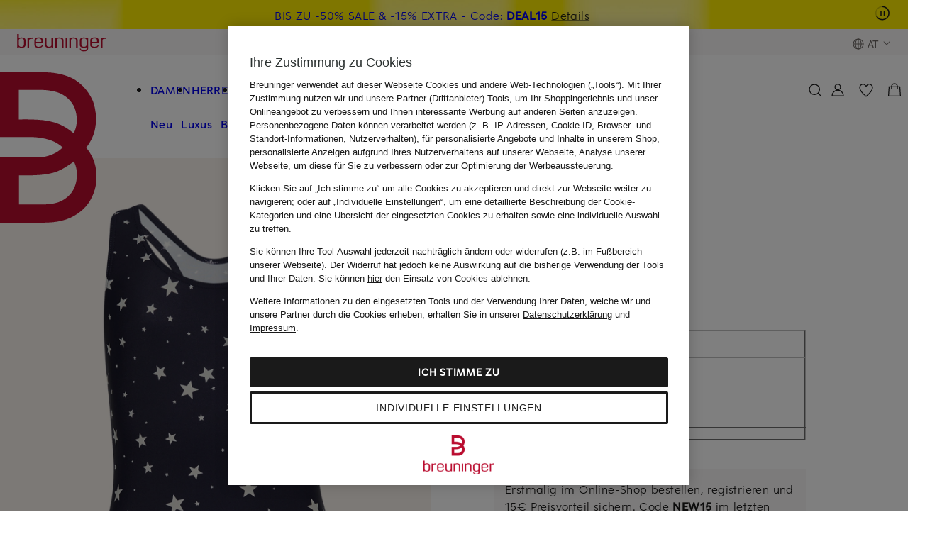

--- FILE ---
content_type: text/css
request_url: https://assets.prod.breuni.de/assets/entdecken/campaigns/css/footer.ac3775a4-c173-45d6-a5ab-876c7da624bb.css
body_size: 4128
content:
.wrapper-pdsproduktbanner.background-sale,.wrapper-kampagnen.background-sale,.wrapper-kategoriebanner.background-sale,.wrapper-doublecontentbanner.background-sale,.wrapper-gwpbanner.background-sale,.wrapper-footer.background-sale,.wrapper-vorteile.background-sale,.wrapper-inlistkachel.background-sale{background-color:var(--bdk-sale)}.wrapper-pdsproduktbanner.background-black,.wrapper-kampagnen.background-black,.wrapper-kategoriebanner.background-black,.wrapper-doublecontentbanner.background-black,.wrapper-gwpbanner.background-black,.wrapper-footer.background-black,.wrapper-vorteile.background-black,.wrapper-inlistkachel.background-black{background-color:var(--bdk-coal-100)}.wrapper-pdsproduktbanner.background-red,.wrapper-kampagnen.background-red,.wrapper-kategoriebanner.background-red,.wrapper-doublecontentbanner.background-red,.wrapper-gwpbanner.background-red,.wrapper-footer.background-red,.wrapper-vorteile.background-red,.wrapper-inlistkachel.background-red{background-color:var(--bdk-breuninger-red)}.wrapper-pdsproduktbanner.background-orange,.wrapper-kampagnen.background-orange,.wrapper-kategoriebanner.background-orange,.wrapper-doublecontentbanner.background-orange,.wrapper-gwpbanner.background-orange,.wrapper-footer.background-orange,.wrapper-vorteile.background-orange,.wrapper-inlistkachel.background-orange{background-color:var(--bdk-breuninger-orange)}.wrapper-pdsproduktbanner.background-hlgrau,.wrapper-kampagnen.background-hlgrau,.wrapper-kategoriebanner.background-hlgrau,.wrapper-doublecontentbanner.background-hlgrau,.wrapper-gwpbanner.background-hlgrau,.wrapper-footer.background-hlgrau,.wrapper-vorteile.background-hlgrau,.wrapper-inlistkachel.background-hlgrau{background-color:var(--bdk-home-and-living)}.wrapper-pdsproduktbanner.background-greige,.wrapper-kampagnen.background-greige,.wrapper-kategoriebanner.background-greige,.wrapper-doublecontentbanner.background-greige,.wrapper-gwpbanner.background-greige,.wrapper-footer.background-greige,.wrapper-vorteile.background-greige,.wrapper-inlistkachel.background-greige{background-color:#cfc7c0}.wrapper-pdsproduktbanner.background-eukalyptus,.wrapper-kampagnen.background-eukalyptus,.wrapper-kategoriebanner.background-eukalyptus,.wrapper-doublecontentbanner.background-eukalyptus,.wrapper-gwpbanner.background-eukalyptus,.wrapper-footer.background-eukalyptus,.wrapper-vorteile.background-eukalyptus,.wrapper-inlistkachel.background-eukalyptus{background-color:#c9e5d8}.wrapper-pdsproduktbanner.background-alabaster,.wrapper-kampagnen.background-alabaster,.wrapper-kategoriebanner.background-alabaster,.wrapper-doublecontentbanner.background-alabaster,.wrapper-gwpbanner.background-alabaster,.wrapper-footer.background-alabaster,.wrapper-vorteile.background-alabaster,.wrapper-inlistkachel.background-alabaster{background-color:var(--bdk-alabaster)}.wrapper-pdsproduktbanner.background-sale-image,.wrapper-kampagnen.background-sale-image,.wrapper-kategoriebanner.background-sale-image,.wrapper-doublecontentbanner.background-sale-image,.wrapper-gwpbanner.background-sale-image,.wrapper-footer.background-sale-image,.wrapper-vorteile.background-sale-image,.wrapper-inlistkachel.background-sale-image{background-image:url("https://teaser.prod.breuni.de/entd-camp/image/upload/t_sale_banner_webp/SALE_vluufv.webp");background-size:cover;background-position:top left;background-repeat:no-repeat}.wrapper-pdsproduktbanner.background-white,.wrapper-kampagnen.background-white,.wrapper-kategoriebanner.background-white,.wrapper-doublecontentbanner.background-white,.wrapper-gwpbanner.background-white,.wrapper-footer.background-white,.wrapper-vorteile.background-white,.wrapper-inlistkachel.background-white{border:1px var(--bdk-smoke) solid}@media all and (max-width: 559px){.wrapper-pdsproduktbanner.background-white,.wrapper-kampagnen.background-white,.wrapper-kategoriebanner.background-white,.wrapper-doublecontentbanner.background-white,.wrapper-gwpbanner.background-white,.wrapper-footer.background-white,.wrapper-vorteile.background-white,.wrapper-inlistkachel.background-white{border-left:unset;border-right:unset}}.wrapper-pdsproduktbanner.background-blackweek-image,.wrapper-kampagnen.background-blackweek-image,.wrapper-kategoriebanner.background-blackweek-image,.wrapper-doublecontentbanner.background-blackweek-image,.wrapper-gwpbanner.background-blackweek-image,.wrapper-footer.background-blackweek-image,.wrapper-vorteile.background-blackweek-image,.wrapper-inlistkachel.background-blackweek-image{background-image:url("https://teaser.prod.breuni.de/entd-camp/image/upload/t_sale_banner_webp/v1760691930/BlackWeek-Hintergrund-Onsite-V3_x5altt");background-size:cover;background-position:top left;background-repeat:no-repeat}.wrapper-pdsproduktbanner.background-xmas,.wrapper-kampagnen.background-xmas,.wrapper-kategoriebanner.background-xmas,.wrapper-doublecontentbanner.background-xmas,.wrapper-gwpbanner.background-xmas,.wrapper-footer.background-xmas,.wrapper-vorteile.background-xmas,.wrapper-inlistkachel.background-xmas{background-color:#054a5a}.wrapper-pdsproduktbanner.background-sale .headline,.wrapper-pdsproduktbanner.background-sale .main-text,.wrapper-pdsproduktbanner.background-sale .modal-btn,.wrapper-pdsproduktbanner.background-sale .countdown,.wrapper-pdsproduktbanner.background-sale .aktions-text,.wrapper-pdsproduktbanner.background-sale .subline,.wrapper-pdsproduktbanner.background-sale-image .headline,.wrapper-pdsproduktbanner.background-sale-image .main-text,.wrapper-pdsproduktbanner.background-sale-image .modal-btn,.wrapper-pdsproduktbanner.background-sale-image .countdown,.wrapper-pdsproduktbanner.background-sale-image .aktions-text,.wrapper-pdsproduktbanner.background-sale-image .subline,.wrapper-pdsproduktbanner.background-white .headline,.wrapper-pdsproduktbanner.background-white .main-text,.wrapper-pdsproduktbanner.background-white .modal-btn,.wrapper-pdsproduktbanner.background-white .countdown,.wrapper-pdsproduktbanner.background-white .aktions-text,.wrapper-pdsproduktbanner.background-white .subline,.wrapper-pdsproduktbanner.background-alabaster .headline,.wrapper-pdsproduktbanner.background-alabaster .main-text,.wrapper-pdsproduktbanner.background-alabaster .modal-btn,.wrapper-pdsproduktbanner.background-alabaster .countdown,.wrapper-pdsproduktbanner.background-alabaster .aktions-text,.wrapper-pdsproduktbanner.background-alabaster .subline,.wrapper-pdsproduktbanner.background-eukalyptus .headline,.wrapper-pdsproduktbanner.background-eukalyptus .main-text,.wrapper-pdsproduktbanner.background-eukalyptus .modal-btn,.wrapper-pdsproduktbanner.background-eukalyptus .countdown,.wrapper-pdsproduktbanner.background-eukalyptus .aktions-text,.wrapper-pdsproduktbanner.background-eukalyptus .subline,.wrapper-pdsproduktbanner.background-greige .headline,.wrapper-pdsproduktbanner.background-greige .main-text,.wrapper-pdsproduktbanner.background-greige .modal-btn,.wrapper-pdsproduktbanner.background-greige .countdown,.wrapper-pdsproduktbanner.background-greige .aktions-text,.wrapper-pdsproduktbanner.background-greige .subline,.wrapper-pdsproduktbanner.background-orange .headline,.wrapper-pdsproduktbanner.background-orange .main-text,.wrapper-pdsproduktbanner.background-orange .modal-btn,.wrapper-pdsproduktbanner.background-orange .countdown,.wrapper-pdsproduktbanner.background-orange .aktions-text,.wrapper-pdsproduktbanner.background-orange .subline,.wrapper-pdsproduktbanner.background-hlgrau .headline,.wrapper-pdsproduktbanner.background-hlgrau .main-text,.wrapper-pdsproduktbanner.background-hlgrau .modal-btn,.wrapper-pdsproduktbanner.background-hlgrau .countdown,.wrapper-pdsproduktbanner.background-hlgrau .aktions-text,.wrapper-pdsproduktbanner.background-hlgrau .subline,.wrapper-kampagnen.background-sale .headline,.wrapper-kampagnen.background-sale .main-text,.wrapper-kampagnen.background-sale .modal-btn,.wrapper-kampagnen.background-sale .countdown,.wrapper-kampagnen.background-sale .aktions-text,.wrapper-kampagnen.background-sale .subline,.wrapper-kampagnen.background-sale-image .headline,.wrapper-kampagnen.background-sale-image .main-text,.wrapper-kampagnen.background-sale-image .modal-btn,.wrapper-kampagnen.background-sale-image .countdown,.wrapper-kampagnen.background-sale-image .aktions-text,.wrapper-kampagnen.background-sale-image .subline,.wrapper-kampagnen.background-white .headline,.wrapper-kampagnen.background-white .main-text,.wrapper-kampagnen.background-white .modal-btn,.wrapper-kampagnen.background-white .countdown,.wrapper-kampagnen.background-white .aktions-text,.wrapper-kampagnen.background-white .subline,.wrapper-kampagnen.background-alabaster .headline,.wrapper-kampagnen.background-alabaster .main-text,.wrapper-kampagnen.background-alabaster .modal-btn,.wrapper-kampagnen.background-alabaster .countdown,.wrapper-kampagnen.background-alabaster .aktions-text,.wrapper-kampagnen.background-alabaster .subline,.wrapper-kampagnen.background-eukalyptus .headline,.wrapper-kampagnen.background-eukalyptus .main-text,.wrapper-kampagnen.background-eukalyptus .modal-btn,.wrapper-kampagnen.background-eukalyptus .countdown,.wrapper-kampagnen.background-eukalyptus .aktions-text,.wrapper-kampagnen.background-eukalyptus .subline,.wrapper-kampagnen.background-greige .headline,.wrapper-kampagnen.background-greige .main-text,.wrapper-kampagnen.background-greige .modal-btn,.wrapper-kampagnen.background-greige .countdown,.wrapper-kampagnen.background-greige .aktions-text,.wrapper-kampagnen.background-greige .subline,.wrapper-kampagnen.background-orange .headline,.wrapper-kampagnen.background-orange .main-text,.wrapper-kampagnen.background-orange .modal-btn,.wrapper-kampagnen.background-orange .countdown,.wrapper-kampagnen.background-orange .aktions-text,.wrapper-kampagnen.background-orange .subline,.wrapper-kampagnen.background-hlgrau .headline,.wrapper-kampagnen.background-hlgrau .main-text,.wrapper-kampagnen.background-hlgrau .modal-btn,.wrapper-kampagnen.background-hlgrau .countdown,.wrapper-kampagnen.background-hlgrau .aktions-text,.wrapper-kampagnen.background-hlgrau .subline,.wrapper-kategoriebanner.background-sale .headline,.wrapper-kategoriebanner.background-sale .main-text,.wrapper-kategoriebanner.background-sale .modal-btn,.wrapper-kategoriebanner.background-sale .countdown,.wrapper-kategoriebanner.background-sale .aktions-text,.wrapper-kategoriebanner.background-sale .subline,.wrapper-kategoriebanner.background-sale-image .headline,.wrapper-kategoriebanner.background-sale-image .main-text,.wrapper-kategoriebanner.background-sale-image .modal-btn,.wrapper-kategoriebanner.background-sale-image .countdown,.wrapper-kategoriebanner.background-sale-image .aktions-text,.wrapper-kategoriebanner.background-sale-image .subline,.wrapper-kategoriebanner.background-white .headline,.wrapper-kategoriebanner.background-white .main-text,.wrapper-kategoriebanner.background-white .modal-btn,.wrapper-kategoriebanner.background-white .countdown,.wrapper-kategoriebanner.background-white .aktions-text,.wrapper-kategoriebanner.background-white .subline,.wrapper-kategoriebanner.background-alabaster .headline,.wrapper-kategoriebanner.background-alabaster .main-text,.wrapper-kategoriebanner.background-alabaster .modal-btn,.wrapper-kategoriebanner.background-alabaster .countdown,.wrapper-kategoriebanner.background-alabaster .aktions-text,.wrapper-kategoriebanner.background-alabaster .subline,.wrapper-kategoriebanner.background-eukalyptus .headline,.wrapper-kategoriebanner.background-eukalyptus .main-text,.wrapper-kategoriebanner.background-eukalyptus .modal-btn,.wrapper-kategoriebanner.background-eukalyptus .countdown,.wrapper-kategoriebanner.background-eukalyptus .aktions-text,.wrapper-kategoriebanner.background-eukalyptus .subline,.wrapper-kategoriebanner.background-greige .headline,.wrapper-kategoriebanner.background-greige .main-text,.wrapper-kategoriebanner.background-greige .modal-btn,.wrapper-kategoriebanner.background-greige .countdown,.wrapper-kategoriebanner.background-greige .aktions-text,.wrapper-kategoriebanner.background-greige .subline,.wrapper-kategoriebanner.background-orange .headline,.wrapper-kategoriebanner.background-orange .main-text,.wrapper-kategoriebanner.background-orange .modal-btn,.wrapper-kategoriebanner.background-orange .countdown,.wrapper-kategoriebanner.background-orange .aktions-text,.wrapper-kategoriebanner.background-orange .subline,.wrapper-kategoriebanner.background-hlgrau .headline,.wrapper-kategoriebanner.background-hlgrau .main-text,.wrapper-kategoriebanner.background-hlgrau .modal-btn,.wrapper-kategoriebanner.background-hlgrau .countdown,.wrapper-kategoriebanner.background-hlgrau .aktions-text,.wrapper-kategoriebanner.background-hlgrau .subline,.wrapper-doublecontentbanner.background-sale .headline,.wrapper-doublecontentbanner.background-sale .main-text,.wrapper-doublecontentbanner.background-sale .modal-btn,.wrapper-doublecontentbanner.background-sale .countdown,.wrapper-doublecontentbanner.background-sale .aktions-text,.wrapper-doublecontentbanner.background-sale .subline,.wrapper-doublecontentbanner.background-sale-image .headline,.wrapper-doublecontentbanner.background-sale-image .main-text,.wrapper-doublecontentbanner.background-sale-image .modal-btn,.wrapper-doublecontentbanner.background-sale-image .countdown,.wrapper-doublecontentbanner.background-sale-image .aktions-text,.wrapper-doublecontentbanner.background-sale-image .subline,.wrapper-doublecontentbanner.background-white .headline,.wrapper-doublecontentbanner.background-white .main-text,.wrapper-doublecontentbanner.background-white .modal-btn,.wrapper-doublecontentbanner.background-white .countdown,.wrapper-doublecontentbanner.background-white .aktions-text,.wrapper-doublecontentbanner.background-white .subline,.wrapper-doublecontentbanner.background-alabaster .headline,.wrapper-doublecontentbanner.background-alabaster .main-text,.wrapper-doublecontentbanner.background-alabaster .modal-btn,.wrapper-doublecontentbanner.background-alabaster .countdown,.wrapper-doublecontentbanner.background-alabaster .aktions-text,.wrapper-doublecontentbanner.background-alabaster .subline,.wrapper-doublecontentbanner.background-eukalyptus .headline,.wrapper-doublecontentbanner.background-eukalyptus .main-text,.wrapper-doublecontentbanner.background-eukalyptus .modal-btn,.wrapper-doublecontentbanner.background-eukalyptus .countdown,.wrapper-doublecontentbanner.background-eukalyptus .aktions-text,.wrapper-doublecontentbanner.background-eukalyptus .subline,.wrapper-doublecontentbanner.background-greige .headline,.wrapper-doublecontentbanner.background-greige .main-text,.wrapper-doublecontentbanner.background-greige .modal-btn,.wrapper-doublecontentbanner.background-greige .countdown,.wrapper-doublecontentbanner.background-greige .aktions-text,.wrapper-doublecontentbanner.background-greige .subline,.wrapper-doublecontentbanner.background-orange .headline,.wrapper-doublecontentbanner.background-orange .main-text,.wrapper-doublecontentbanner.background-orange .modal-btn,.wrapper-doublecontentbanner.background-orange .countdown,.wrapper-doublecontentbanner.background-orange .aktions-text,.wrapper-doublecontentbanner.background-orange .subline,.wrapper-doublecontentbanner.background-hlgrau .headline,.wrapper-doublecontentbanner.background-hlgrau .main-text,.wrapper-doublecontentbanner.background-hlgrau .modal-btn,.wrapper-doublecontentbanner.background-hlgrau .countdown,.wrapper-doublecontentbanner.background-hlgrau .aktions-text,.wrapper-doublecontentbanner.background-hlgrau .subline,.wrapper-gwpbanner.background-sale .headline,.wrapper-gwpbanner.background-sale .main-text,.wrapper-gwpbanner.background-sale .modal-btn,.wrapper-gwpbanner.background-sale .countdown,.wrapper-gwpbanner.background-sale .aktions-text,.wrapper-gwpbanner.background-sale .subline,.wrapper-gwpbanner.background-sale-image .headline,.wrapper-gwpbanner.background-sale-image .main-text,.wrapper-gwpbanner.background-sale-image .modal-btn,.wrapper-gwpbanner.background-sale-image .countdown,.wrapper-gwpbanner.background-sale-image .aktions-text,.wrapper-gwpbanner.background-sale-image .subline,.wrapper-gwpbanner.background-white .headline,.wrapper-gwpbanner.background-white .main-text,.wrapper-gwpbanner.background-white .modal-btn,.wrapper-gwpbanner.background-white .countdown,.wrapper-gwpbanner.background-white .aktions-text,.wrapper-gwpbanner.background-white .subline,.wrapper-gwpbanner.background-alabaster .headline,.wrapper-gwpbanner.background-alabaster .main-text,.wrapper-gwpbanner.background-alabaster .modal-btn,.wrapper-gwpbanner.background-alabaster .countdown,.wrapper-gwpbanner.background-alabaster .aktions-text,.wrapper-gwpbanner.background-alabaster .subline,.wrapper-gwpbanner.background-eukalyptus .headline,.wrapper-gwpbanner.background-eukalyptus .main-text,.wrapper-gwpbanner.background-eukalyptus .modal-btn,.wrapper-gwpbanner.background-eukalyptus .countdown,.wrapper-gwpbanner.background-eukalyptus .aktions-text,.wrapper-gwpbanner.background-eukalyptus .subline,.wrapper-gwpbanner.background-greige .headline,.wrapper-gwpbanner.background-greige .main-text,.wrapper-gwpbanner.background-greige .modal-btn,.wrapper-gwpbanner.background-greige .countdown,.wrapper-gwpbanner.background-greige .aktions-text,.wrapper-gwpbanner.background-greige .subline,.wrapper-gwpbanner.background-orange .headline,.wrapper-gwpbanner.background-orange .main-text,.wrapper-gwpbanner.background-orange .modal-btn,.wrapper-gwpbanner.background-orange .countdown,.wrapper-gwpbanner.background-orange .aktions-text,.wrapper-gwpbanner.background-orange .subline,.wrapper-gwpbanner.background-hlgrau .headline,.wrapper-gwpbanner.background-hlgrau .main-text,.wrapper-gwpbanner.background-hlgrau .modal-btn,.wrapper-gwpbanner.background-hlgrau .countdown,.wrapper-gwpbanner.background-hlgrau .aktions-text,.wrapper-gwpbanner.background-hlgrau .subline,.wrapper-footer.background-sale .headline,.wrapper-footer.background-sale .main-text,.wrapper-footer.background-sale .modal-btn,.wrapper-footer.background-sale .countdown,.wrapper-footer.background-sale .aktions-text,.wrapper-footer.background-sale .subline,.wrapper-footer.background-sale-image .headline,.wrapper-footer.background-sale-image .main-text,.wrapper-footer.background-sale-image .modal-btn,.wrapper-footer.background-sale-image .countdown,.wrapper-footer.background-sale-image .aktions-text,.wrapper-footer.background-sale-image .subline,.wrapper-footer.background-white .headline,.wrapper-footer.background-white .main-text,.wrapper-footer.background-white .modal-btn,.wrapper-footer.background-white .countdown,.wrapper-footer.background-white .aktions-text,.wrapper-footer.background-white .subline,.wrapper-footer.background-alabaster .headline,.wrapper-footer.background-alabaster .main-text,.wrapper-footer.background-alabaster .modal-btn,.wrapper-footer.background-alabaster .countdown,.wrapper-footer.background-alabaster .aktions-text,.wrapper-footer.background-alabaster .subline,.wrapper-footer.background-eukalyptus .headline,.wrapper-footer.background-eukalyptus .main-text,.wrapper-footer.background-eukalyptus .modal-btn,.wrapper-footer.background-eukalyptus .countdown,.wrapper-footer.background-eukalyptus .aktions-text,.wrapper-footer.background-eukalyptus .subline,.wrapper-footer.background-greige .headline,.wrapper-footer.background-greige .main-text,.wrapper-footer.background-greige .modal-btn,.wrapper-footer.background-greige .countdown,.wrapper-footer.background-greige .aktions-text,.wrapper-footer.background-greige .subline,.wrapper-footer.background-orange .headline,.wrapper-footer.background-orange .main-text,.wrapper-footer.background-orange .modal-btn,.wrapper-footer.background-orange .countdown,.wrapper-footer.background-orange .aktions-text,.wrapper-footer.background-orange .subline,.wrapper-footer.background-hlgrau .headline,.wrapper-footer.background-hlgrau .main-text,.wrapper-footer.background-hlgrau .modal-btn,.wrapper-footer.background-hlgrau .countdown,.wrapper-footer.background-hlgrau .aktions-text,.wrapper-footer.background-hlgrau .subline,.wrapper-vorteile.background-sale .headline,.wrapper-vorteile.background-sale .main-text,.wrapper-vorteile.background-sale .modal-btn,.wrapper-vorteile.background-sale .countdown,.wrapper-vorteile.background-sale .aktions-text,.wrapper-vorteile.background-sale .subline,.wrapper-vorteile.background-sale-image .headline,.wrapper-vorteile.background-sale-image .main-text,.wrapper-vorteile.background-sale-image .modal-btn,.wrapper-vorteile.background-sale-image .countdown,.wrapper-vorteile.background-sale-image .aktions-text,.wrapper-vorteile.background-sale-image .subline,.wrapper-vorteile.background-white .headline,.wrapper-vorteile.background-white .main-text,.wrapper-vorteile.background-white .modal-btn,.wrapper-vorteile.background-white .countdown,.wrapper-vorteile.background-white .aktions-text,.wrapper-vorteile.background-white .subline,.wrapper-vorteile.background-alabaster .headline,.wrapper-vorteile.background-alabaster .main-text,.wrapper-vorteile.background-alabaster .modal-btn,.wrapper-vorteile.background-alabaster .countdown,.wrapper-vorteile.background-alabaster .aktions-text,.wrapper-vorteile.background-alabaster .subline,.wrapper-vorteile.background-eukalyptus .headline,.wrapper-vorteile.background-eukalyptus .main-text,.wrapper-vorteile.background-eukalyptus .modal-btn,.wrapper-vorteile.background-eukalyptus .countdown,.wrapper-vorteile.background-eukalyptus .aktions-text,.wrapper-vorteile.background-eukalyptus .subline,.wrapper-vorteile.background-greige .headline,.wrapper-vorteile.background-greige .main-text,.wrapper-vorteile.background-greige .modal-btn,.wrapper-vorteile.background-greige .countdown,.wrapper-vorteile.background-greige .aktions-text,.wrapper-vorteile.background-greige .subline,.wrapper-vorteile.background-orange .headline,.wrapper-vorteile.background-orange .main-text,.wrapper-vorteile.background-orange .modal-btn,.wrapper-vorteile.background-orange .countdown,.wrapper-vorteile.background-orange .aktions-text,.wrapper-vorteile.background-orange .subline,.wrapper-vorteile.background-hlgrau .headline,.wrapper-vorteile.background-hlgrau .main-text,.wrapper-vorteile.background-hlgrau .modal-btn,.wrapper-vorteile.background-hlgrau .countdown,.wrapper-vorteile.background-hlgrau .aktions-text,.wrapper-vorteile.background-hlgrau .subline,.wrapper-inlistkachel.background-sale .headline,.wrapper-inlistkachel.background-sale .main-text,.wrapper-inlistkachel.background-sale .modal-btn,.wrapper-inlistkachel.background-sale .countdown,.wrapper-inlistkachel.background-sale .aktions-text,.wrapper-inlistkachel.background-sale .subline,.wrapper-inlistkachel.background-sale-image .headline,.wrapper-inlistkachel.background-sale-image .main-text,.wrapper-inlistkachel.background-sale-image .modal-btn,.wrapper-inlistkachel.background-sale-image .countdown,.wrapper-inlistkachel.background-sale-image .aktions-text,.wrapper-inlistkachel.background-sale-image .subline,.wrapper-inlistkachel.background-white .headline,.wrapper-inlistkachel.background-white .main-text,.wrapper-inlistkachel.background-white .modal-btn,.wrapper-inlistkachel.background-white .countdown,.wrapper-inlistkachel.background-white .aktions-text,.wrapper-inlistkachel.background-white .subline,.wrapper-inlistkachel.background-alabaster .headline,.wrapper-inlistkachel.background-alabaster .main-text,.wrapper-inlistkachel.background-alabaster .modal-btn,.wrapper-inlistkachel.background-alabaster .countdown,.wrapper-inlistkachel.background-alabaster .aktions-text,.wrapper-inlistkachel.background-alabaster .subline,.wrapper-inlistkachel.background-eukalyptus .headline,.wrapper-inlistkachel.background-eukalyptus .main-text,.wrapper-inlistkachel.background-eukalyptus .modal-btn,.wrapper-inlistkachel.background-eukalyptus .countdown,.wrapper-inlistkachel.background-eukalyptus .aktions-text,.wrapper-inlistkachel.background-eukalyptus .subline,.wrapper-inlistkachel.background-greige .headline,.wrapper-inlistkachel.background-greige .main-text,.wrapper-inlistkachel.background-greige .modal-btn,.wrapper-inlistkachel.background-greige .countdown,.wrapper-inlistkachel.background-greige .aktions-text,.wrapper-inlistkachel.background-greige .subline,.wrapper-inlistkachel.background-orange .headline,.wrapper-inlistkachel.background-orange .main-text,.wrapper-inlistkachel.background-orange .modal-btn,.wrapper-inlistkachel.background-orange .countdown,.wrapper-inlistkachel.background-orange .aktions-text,.wrapper-inlistkachel.background-orange .subline,.wrapper-inlistkachel.background-hlgrau .headline,.wrapper-inlistkachel.background-hlgrau .main-text,.wrapper-inlistkachel.background-hlgrau .modal-btn,.wrapper-inlistkachel.background-hlgrau .countdown,.wrapper-inlistkachel.background-hlgrau .aktions-text,.wrapper-inlistkachel.background-hlgrau .subline{color:var(--bdk-coal-100)}.wrapper-pdsproduktbanner.background-black .headline,.wrapper-pdsproduktbanner.background-black .main-text,.wrapper-pdsproduktbanner.background-black .modal-btn,.wrapper-pdsproduktbanner.background-black .countdown,.wrapper-pdsproduktbanner.background-black .aktions-text,.wrapper-pdsproduktbanner.background-black .subline,.wrapper-pdsproduktbanner.background-black .pause,.wrapper-pdsproduktbanner.background-black .play,.wrapper-pdsproduktbanner.background-red .headline,.wrapper-pdsproduktbanner.background-red .main-text,.wrapper-pdsproduktbanner.background-red .modal-btn,.wrapper-pdsproduktbanner.background-red .countdown,.wrapper-pdsproduktbanner.background-red .aktions-text,.wrapper-pdsproduktbanner.background-red .subline,.wrapper-pdsproduktbanner.background-red .pause,.wrapper-pdsproduktbanner.background-red .play,.wrapper-pdsproduktbanner.background-blackweek-image .headline,.wrapper-pdsproduktbanner.background-blackweek-image .main-text,.wrapper-pdsproduktbanner.background-blackweek-image .modal-btn,.wrapper-pdsproduktbanner.background-blackweek-image .countdown,.wrapper-pdsproduktbanner.background-blackweek-image .aktions-text,.wrapper-pdsproduktbanner.background-blackweek-image .subline,.wrapper-pdsproduktbanner.background-blackweek-image .pause,.wrapper-pdsproduktbanner.background-blackweek-image .play,.wrapper-pdsproduktbanner.background-xmas .headline,.wrapper-pdsproduktbanner.background-xmas .main-text,.wrapper-pdsproduktbanner.background-xmas .modal-btn,.wrapper-pdsproduktbanner.background-xmas .countdown,.wrapper-pdsproduktbanner.background-xmas .aktions-text,.wrapper-pdsproduktbanner.background-xmas .subline,.wrapper-pdsproduktbanner.background-xmas .pause,.wrapper-pdsproduktbanner.background-xmas .play,.wrapper-kampagnen.background-black .headline,.wrapper-kampagnen.background-black .main-text,.wrapper-kampagnen.background-black .modal-btn,.wrapper-kampagnen.background-black .countdown,.wrapper-kampagnen.background-black .aktions-text,.wrapper-kampagnen.background-black .subline,.wrapper-kampagnen.background-black .pause,.wrapper-kampagnen.background-black .play,.wrapper-kampagnen.background-red .headline,.wrapper-kampagnen.background-red .main-text,.wrapper-kampagnen.background-red .modal-btn,.wrapper-kampagnen.background-red .countdown,.wrapper-kampagnen.background-red .aktions-text,.wrapper-kampagnen.background-red .subline,.wrapper-kampagnen.background-red .pause,.wrapper-kampagnen.background-red .play,.wrapper-kampagnen.background-blackweek-image .headline,.wrapper-kampagnen.background-blackweek-image .main-text,.wrapper-kampagnen.background-blackweek-image .modal-btn,.wrapper-kampagnen.background-blackweek-image .countdown,.wrapper-kampagnen.background-blackweek-image .aktions-text,.wrapper-kampagnen.background-blackweek-image .subline,.wrapper-kampagnen.background-blackweek-image .pause,.wrapper-kampagnen.background-blackweek-image .play,.wrapper-kampagnen.background-xmas .headline,.wrapper-kampagnen.background-xmas .main-text,.wrapper-kampagnen.background-xmas .modal-btn,.wrapper-kampagnen.background-xmas .countdown,.wrapper-kampagnen.background-xmas .aktions-text,.wrapper-kampagnen.background-xmas .subline,.wrapper-kampagnen.background-xmas .pause,.wrapper-kampagnen.background-xmas .play,.wrapper-kategoriebanner.background-black .headline,.wrapper-kategoriebanner.background-black .main-text,.wrapper-kategoriebanner.background-black .modal-btn,.wrapper-kategoriebanner.background-black .countdown,.wrapper-kategoriebanner.background-black .aktions-text,.wrapper-kategoriebanner.background-black .subline,.wrapper-kategoriebanner.background-black .pause,.wrapper-kategoriebanner.background-black .play,.wrapper-kategoriebanner.background-red .headline,.wrapper-kategoriebanner.background-red .main-text,.wrapper-kategoriebanner.background-red .modal-btn,.wrapper-kategoriebanner.background-red .countdown,.wrapper-kategoriebanner.background-red .aktions-text,.wrapper-kategoriebanner.background-red .subline,.wrapper-kategoriebanner.background-red .pause,.wrapper-kategoriebanner.background-red .play,.wrapper-kategoriebanner.background-blackweek-image .headline,.wrapper-kategoriebanner.background-blackweek-image .main-text,.wrapper-kategoriebanner.background-blackweek-image .modal-btn,.wrapper-kategoriebanner.background-blackweek-image .countdown,.wrapper-kategoriebanner.background-blackweek-image .aktions-text,.wrapper-kategoriebanner.background-blackweek-image .subline,.wrapper-kategoriebanner.background-blackweek-image .pause,.wrapper-kategoriebanner.background-blackweek-image .play,.wrapper-kategoriebanner.background-xmas .headline,.wrapper-kategoriebanner.background-xmas .main-text,.wrapper-kategoriebanner.background-xmas .modal-btn,.wrapper-kategoriebanner.background-xmas .countdown,.wrapper-kategoriebanner.background-xmas .aktions-text,.wrapper-kategoriebanner.background-xmas .subline,.wrapper-kategoriebanner.background-xmas .pause,.wrapper-kategoriebanner.background-xmas .play,.wrapper-doublecontentbanner.background-black .headline,.wrapper-doublecontentbanner.background-black .main-text,.wrapper-doublecontentbanner.background-black .modal-btn,.wrapper-doublecontentbanner.background-black .countdown,.wrapper-doublecontentbanner.background-black .aktions-text,.wrapper-doublecontentbanner.background-black .subline,.wrapper-doublecontentbanner.background-black .pause,.wrapper-doublecontentbanner.background-black .play,.wrapper-doublecontentbanner.background-red .headline,.wrapper-doublecontentbanner.background-red .main-text,.wrapper-doublecontentbanner.background-red .modal-btn,.wrapper-doublecontentbanner.background-red .countdown,.wrapper-doublecontentbanner.background-red .aktions-text,.wrapper-doublecontentbanner.background-red .subline,.wrapper-doublecontentbanner.background-red .pause,.wrapper-doublecontentbanner.background-red .play,.wrapper-doublecontentbanner.background-blackweek-image .headline,.wrapper-doublecontentbanner.background-blackweek-image .main-text,.wrapper-doublecontentbanner.background-blackweek-image .modal-btn,.wrapper-doublecontentbanner.background-blackweek-image .countdown,.wrapper-doublecontentbanner.background-blackweek-image .aktions-text,.wrapper-doublecontentbanner.background-blackweek-image .subline,.wrapper-doublecontentbanner.background-blackweek-image .pause,.wrapper-doublecontentbanner.background-blackweek-image .play,.wrapper-doublecontentbanner.background-xmas .headline,.wrapper-doublecontentbanner.background-xmas .main-text,.wrapper-doublecontentbanner.background-xmas .modal-btn,.wrapper-doublecontentbanner.background-xmas .countdown,.wrapper-doublecontentbanner.background-xmas .aktions-text,.wrapper-doublecontentbanner.background-xmas .subline,.wrapper-doublecontentbanner.background-xmas .pause,.wrapper-doublecontentbanner.background-xmas .play,.wrapper-gwpbanner.background-black .headline,.wrapper-gwpbanner.background-black .main-text,.wrapper-gwpbanner.background-black .modal-btn,.wrapper-gwpbanner.background-black .countdown,.wrapper-gwpbanner.background-black .aktions-text,.wrapper-gwpbanner.background-black .subline,.wrapper-gwpbanner.background-black .pause,.wrapper-gwpbanner.background-black .play,.wrapper-gwpbanner.background-red .headline,.wrapper-gwpbanner.background-red .main-text,.wrapper-gwpbanner.background-red .modal-btn,.wrapper-gwpbanner.background-red .countdown,.wrapper-gwpbanner.background-red .aktions-text,.wrapper-gwpbanner.background-red .subline,.wrapper-gwpbanner.background-red .pause,.wrapper-gwpbanner.background-red .play,.wrapper-gwpbanner.background-blackweek-image .headline,.wrapper-gwpbanner.background-blackweek-image .main-text,.wrapper-gwpbanner.background-blackweek-image .modal-btn,.wrapper-gwpbanner.background-blackweek-image .countdown,.wrapper-gwpbanner.background-blackweek-image .aktions-text,.wrapper-gwpbanner.background-blackweek-image .subline,.wrapper-gwpbanner.background-blackweek-image .pause,.wrapper-gwpbanner.background-blackweek-image .play,.wrapper-gwpbanner.background-xmas .headline,.wrapper-gwpbanner.background-xmas .main-text,.wrapper-gwpbanner.background-xmas .modal-btn,.wrapper-gwpbanner.background-xmas .countdown,.wrapper-gwpbanner.background-xmas .aktions-text,.wrapper-gwpbanner.background-xmas .subline,.wrapper-gwpbanner.background-xmas .pause,.wrapper-gwpbanner.background-xmas .play,.wrapper-footer.background-black .headline,.wrapper-footer.background-black .main-text,.wrapper-footer.background-black .modal-btn,.wrapper-footer.background-black .countdown,.wrapper-footer.background-black .aktions-text,.wrapper-footer.background-black .subline,.wrapper-footer.background-black .pause,.wrapper-footer.background-black .play,.wrapper-footer.background-red .headline,.wrapper-footer.background-red .main-text,.wrapper-footer.background-red .modal-btn,.wrapper-footer.background-red .countdown,.wrapper-footer.background-red .aktions-text,.wrapper-footer.background-red .subline,.wrapper-footer.background-red .pause,.wrapper-footer.background-red .play,.wrapper-footer.background-blackweek-image .headline,.wrapper-footer.background-blackweek-image .main-text,.wrapper-footer.background-blackweek-image .modal-btn,.wrapper-footer.background-blackweek-image .countdown,.wrapper-footer.background-blackweek-image .aktions-text,.wrapper-footer.background-blackweek-image .subline,.wrapper-footer.background-blackweek-image .pause,.wrapper-footer.background-blackweek-image .play,.wrapper-footer.background-xmas .headline,.wrapper-footer.background-xmas .main-text,.wrapper-footer.background-xmas .modal-btn,.wrapper-footer.background-xmas .countdown,.wrapper-footer.background-xmas .aktions-text,.wrapper-footer.background-xmas .subline,.wrapper-footer.background-xmas .pause,.wrapper-footer.background-xmas .play,.wrapper-vorteile.background-black .headline,.wrapper-vorteile.background-black .main-text,.wrapper-vorteile.background-black .modal-btn,.wrapper-vorteile.background-black .countdown,.wrapper-vorteile.background-black .aktions-text,.wrapper-vorteile.background-black .subline,.wrapper-vorteile.background-black .pause,.wrapper-vorteile.background-black .play,.wrapper-vorteile.background-red .headline,.wrapper-vorteile.background-red .main-text,.wrapper-vorteile.background-red .modal-btn,.wrapper-vorteile.background-red .countdown,.wrapper-vorteile.background-red .aktions-text,.wrapper-vorteile.background-red .subline,.wrapper-vorteile.background-red .pause,.wrapper-vorteile.background-red .play,.wrapper-vorteile.background-blackweek-image .headline,.wrapper-vorteile.background-blackweek-image .main-text,.wrapper-vorteile.background-blackweek-image .modal-btn,.wrapper-vorteile.background-blackweek-image .countdown,.wrapper-vorteile.background-blackweek-image .aktions-text,.wrapper-vorteile.background-blackweek-image .subline,.wrapper-vorteile.background-blackweek-image .pause,.wrapper-vorteile.background-blackweek-image .play,.wrapper-vorteile.background-xmas .headline,.wrapper-vorteile.background-xmas .main-text,.wrapper-vorteile.background-xmas .modal-btn,.wrapper-vorteile.background-xmas .countdown,.wrapper-vorteile.background-xmas .aktions-text,.wrapper-vorteile.background-xmas .subline,.wrapper-vorteile.background-xmas .pause,.wrapper-vorteile.background-xmas .play,.wrapper-inlistkachel.background-black .headline,.wrapper-inlistkachel.background-black .main-text,.wrapper-inlistkachel.background-black .modal-btn,.wrapper-inlistkachel.background-black .countdown,.wrapper-inlistkachel.background-black .aktions-text,.wrapper-inlistkachel.background-black .subline,.wrapper-inlistkachel.background-black .pause,.wrapper-inlistkachel.background-black .play,.wrapper-inlistkachel.background-red .headline,.wrapper-inlistkachel.background-red .main-text,.wrapper-inlistkachel.background-red .modal-btn,.wrapper-inlistkachel.background-red .countdown,.wrapper-inlistkachel.background-red .aktions-text,.wrapper-inlistkachel.background-red .subline,.wrapper-inlistkachel.background-red .pause,.wrapper-inlistkachel.background-red .play,.wrapper-inlistkachel.background-blackweek-image .headline,.wrapper-inlistkachel.background-blackweek-image .main-text,.wrapper-inlistkachel.background-blackweek-image .modal-btn,.wrapper-inlistkachel.background-blackweek-image .countdown,.wrapper-inlistkachel.background-blackweek-image .aktions-text,.wrapper-inlistkachel.background-blackweek-image .subline,.wrapper-inlistkachel.background-blackweek-image .pause,.wrapper-inlistkachel.background-blackweek-image .play,.wrapper-inlistkachel.background-xmas .headline,.wrapper-inlistkachel.background-xmas .main-text,.wrapper-inlistkachel.background-xmas .modal-btn,.wrapper-inlistkachel.background-xmas .countdown,.wrapper-inlistkachel.background-xmas .aktions-text,.wrapper-inlistkachel.background-xmas .subline,.wrapper-inlistkachel.background-xmas .pause,.wrapper-inlistkachel.background-xmas .play{color:var(--bdk-snow-100);border-color:var(--bdk-snow-100)}.wrapper-pdsproduktbanner.background-black .headline ::after,.wrapper-pdsproduktbanner.background-black .main-text ::after,.wrapper-pdsproduktbanner.background-black .modal-btn ::after,.wrapper-pdsproduktbanner.background-black .countdown ::after,.wrapper-pdsproduktbanner.background-black .aktions-text ::after,.wrapper-pdsproduktbanner.background-black .subline ::after,.wrapper-pdsproduktbanner.background-black .pause ::after,.wrapper-pdsproduktbanner.background-black .play ::after,.wrapper-pdsproduktbanner.background-red .headline ::after,.wrapper-pdsproduktbanner.background-red .main-text ::after,.wrapper-pdsproduktbanner.background-red .modal-btn ::after,.wrapper-pdsproduktbanner.background-red .countdown ::after,.wrapper-pdsproduktbanner.background-red .aktions-text ::after,.wrapper-pdsproduktbanner.background-red .subline ::after,.wrapper-pdsproduktbanner.background-red .pause ::after,.wrapper-pdsproduktbanner.background-red .play ::after,.wrapper-pdsproduktbanner.background-blackweek-image .headline ::after,.wrapper-pdsproduktbanner.background-blackweek-image .main-text ::after,.wrapper-pdsproduktbanner.background-blackweek-image .modal-btn ::after,.wrapper-pdsproduktbanner.background-blackweek-image .countdown ::after,.wrapper-pdsproduktbanner.background-blackweek-image .aktions-text ::after,.wrapper-pdsproduktbanner.background-blackweek-image .subline ::after,.wrapper-pdsproduktbanner.background-blackweek-image .pause ::after,.wrapper-pdsproduktbanner.background-blackweek-image .play ::after,.wrapper-pdsproduktbanner.background-xmas .headline ::after,.wrapper-pdsproduktbanner.background-xmas .main-text ::after,.wrapper-pdsproduktbanner.background-xmas .modal-btn ::after,.wrapper-pdsproduktbanner.background-xmas .countdown ::after,.wrapper-pdsproduktbanner.background-xmas .aktions-text ::after,.wrapper-pdsproduktbanner.background-xmas .subline ::after,.wrapper-pdsproduktbanner.background-xmas .pause ::after,.wrapper-pdsproduktbanner.background-xmas .play ::after,.wrapper-kampagnen.background-black .headline ::after,.wrapper-kampagnen.background-black .main-text ::after,.wrapper-kampagnen.background-black .modal-btn ::after,.wrapper-kampagnen.background-black .countdown ::after,.wrapper-kampagnen.background-black .aktions-text ::after,.wrapper-kampagnen.background-black .subline ::after,.wrapper-kampagnen.background-black .pause ::after,.wrapper-kampagnen.background-black .play ::after,.wrapper-kampagnen.background-red .headline ::after,.wrapper-kampagnen.background-red .main-text ::after,.wrapper-kampagnen.background-red .modal-btn ::after,.wrapper-kampagnen.background-red .countdown ::after,.wrapper-kampagnen.background-red .aktions-text ::after,.wrapper-kampagnen.background-red .subline ::after,.wrapper-kampagnen.background-red .pause ::after,.wrapper-kampagnen.background-red .play ::after,.wrapper-kampagnen.background-blackweek-image .headline ::after,.wrapper-kampagnen.background-blackweek-image .main-text ::after,.wrapper-kampagnen.background-blackweek-image .modal-btn ::after,.wrapper-kampagnen.background-blackweek-image .countdown ::after,.wrapper-kampagnen.background-blackweek-image .aktions-text ::after,.wrapper-kampagnen.background-blackweek-image .subline ::after,.wrapper-kampagnen.background-blackweek-image .pause ::after,.wrapper-kampagnen.background-blackweek-image .play ::after,.wrapper-kampagnen.background-xmas .headline ::after,.wrapper-kampagnen.background-xmas .main-text ::after,.wrapper-kampagnen.background-xmas .modal-btn ::after,.wrapper-kampagnen.background-xmas .countdown ::after,.wrapper-kampagnen.background-xmas .aktions-text ::after,.wrapper-kampagnen.background-xmas .subline ::after,.wrapper-kampagnen.background-xmas .pause ::after,.wrapper-kampagnen.background-xmas .play ::after,.wrapper-kategoriebanner.background-black .headline ::after,.wrapper-kategoriebanner.background-black .main-text ::after,.wrapper-kategoriebanner.background-black .modal-btn ::after,.wrapper-kategoriebanner.background-black .countdown ::after,.wrapper-kategoriebanner.background-black .aktions-text ::after,.wrapper-kategoriebanner.background-black .subline ::after,.wrapper-kategoriebanner.background-black .pause ::after,.wrapper-kategoriebanner.background-black .play ::after,.wrapper-kategoriebanner.background-red .headline ::after,.wrapper-kategoriebanner.background-red .main-text ::after,.wrapper-kategoriebanner.background-red .modal-btn ::after,.wrapper-kategoriebanner.background-red .countdown ::after,.wrapper-kategoriebanner.background-red .aktions-text ::after,.wrapper-kategoriebanner.background-red .subline ::after,.wrapper-kategoriebanner.background-red .pause ::after,.wrapper-kategoriebanner.background-red .play ::after,.wrapper-kategoriebanner.background-blackweek-image .headline ::after,.wrapper-kategoriebanner.background-blackweek-image .main-text ::after,.wrapper-kategoriebanner.background-blackweek-image .modal-btn ::after,.wrapper-kategoriebanner.background-blackweek-image .countdown ::after,.wrapper-kategoriebanner.background-blackweek-image .aktions-text ::after,.wrapper-kategoriebanner.background-blackweek-image .subline ::after,.wrapper-kategoriebanner.background-blackweek-image .pause ::after,.wrapper-kategoriebanner.background-blackweek-image .play ::after,.wrapper-kategoriebanner.background-xmas .headline ::after,.wrapper-kategoriebanner.background-xmas .main-text ::after,.wrapper-kategoriebanner.background-xmas .modal-btn ::after,.wrapper-kategoriebanner.background-xmas .countdown ::after,.wrapper-kategoriebanner.background-xmas .aktions-text ::after,.wrapper-kategoriebanner.background-xmas .subline ::after,.wrapper-kategoriebanner.background-xmas .pause ::after,.wrapper-kategoriebanner.background-xmas .play ::after,.wrapper-doublecontentbanner.background-black .headline ::after,.wrapper-doublecontentbanner.background-black .main-text ::after,.wrapper-doublecontentbanner.background-black .modal-btn ::after,.wrapper-doublecontentbanner.background-black .countdown ::after,.wrapper-doublecontentbanner.background-black .aktions-text ::after,.wrapper-doublecontentbanner.background-black .subline ::after,.wrapper-doublecontentbanner.background-black .pause ::after,.wrapper-doublecontentbanner.background-black .play ::after,.wrapper-doublecontentbanner.background-red .headline ::after,.wrapper-doublecontentbanner.background-red .main-text ::after,.wrapper-doublecontentbanner.background-red .modal-btn ::after,.wrapper-doublecontentbanner.background-red .countdown ::after,.wrapper-doublecontentbanner.background-red .aktions-text ::after,.wrapper-doublecontentbanner.background-red .subline ::after,.wrapper-doublecontentbanner.background-red .pause ::after,.wrapper-doublecontentbanner.background-red .play ::after,.wrapper-doublecontentbanner.background-blackweek-image .headline ::after,.wrapper-doublecontentbanner.background-blackweek-image .main-text ::after,.wrapper-doublecontentbanner.background-blackweek-image .modal-btn ::after,.wrapper-doublecontentbanner.background-blackweek-image .countdown ::after,.wrapper-doublecontentbanner.background-blackweek-image .aktions-text ::after,.wrapper-doublecontentbanner.background-blackweek-image .subline ::after,.wrapper-doublecontentbanner.background-blackweek-image .pause ::after,.wrapper-doublecontentbanner.background-blackweek-image .play ::after,.wrapper-doublecontentbanner.background-xmas .headline ::after,.wrapper-doublecontentbanner.background-xmas .main-text ::after,.wrapper-doublecontentbanner.background-xmas .modal-btn ::after,.wrapper-doublecontentbanner.background-xmas .countdown ::after,.wrapper-doublecontentbanner.background-xmas .aktions-text ::after,.wrapper-doublecontentbanner.background-xmas .subline ::after,.wrapper-doublecontentbanner.background-xmas .pause ::after,.wrapper-doublecontentbanner.background-xmas .play ::after,.wrapper-gwpbanner.background-black .headline ::after,.wrapper-gwpbanner.background-black .main-text ::after,.wrapper-gwpbanner.background-black .modal-btn ::after,.wrapper-gwpbanner.background-black .countdown ::after,.wrapper-gwpbanner.background-black .aktions-text ::after,.wrapper-gwpbanner.background-black .subline ::after,.wrapper-gwpbanner.background-black .pause ::after,.wrapper-gwpbanner.background-black .play ::after,.wrapper-gwpbanner.background-red .headline ::after,.wrapper-gwpbanner.background-red .main-text ::after,.wrapper-gwpbanner.background-red .modal-btn ::after,.wrapper-gwpbanner.background-red .countdown ::after,.wrapper-gwpbanner.background-red .aktions-text ::after,.wrapper-gwpbanner.background-red .subline ::after,.wrapper-gwpbanner.background-red .pause ::after,.wrapper-gwpbanner.background-red .play ::after,.wrapper-gwpbanner.background-blackweek-image .headline ::after,.wrapper-gwpbanner.background-blackweek-image .main-text ::after,.wrapper-gwpbanner.background-blackweek-image .modal-btn ::after,.wrapper-gwpbanner.background-blackweek-image .countdown ::after,.wrapper-gwpbanner.background-blackweek-image .aktions-text ::after,.wrapper-gwpbanner.background-blackweek-image .subline ::after,.wrapper-gwpbanner.background-blackweek-image .pause ::after,.wrapper-gwpbanner.background-blackweek-image .play ::after,.wrapper-gwpbanner.background-xmas .headline ::after,.wrapper-gwpbanner.background-xmas .main-text ::after,.wrapper-gwpbanner.background-xmas .modal-btn ::after,.wrapper-gwpbanner.background-xmas .countdown ::after,.wrapper-gwpbanner.background-xmas .aktions-text ::after,.wrapper-gwpbanner.background-xmas .subline ::after,.wrapper-gwpbanner.background-xmas .pause ::after,.wrapper-gwpbanner.background-xmas .play ::after,.wrapper-footer.background-black .headline ::after,.wrapper-footer.background-black .main-text ::after,.wrapper-footer.background-black .modal-btn ::after,.wrapper-footer.background-black .countdown ::after,.wrapper-footer.background-black .aktions-text ::after,.wrapper-footer.background-black .subline ::after,.wrapper-footer.background-black .pause ::after,.wrapper-footer.background-black .play ::after,.wrapper-footer.background-red .headline ::after,.wrapper-footer.background-red .main-text ::after,.wrapper-footer.background-red .modal-btn ::after,.wrapper-footer.background-red .countdown ::after,.wrapper-footer.background-red .aktions-text ::after,.wrapper-footer.background-red .subline ::after,.wrapper-footer.background-red .pause ::after,.wrapper-footer.background-red .play ::after,.wrapper-footer.background-blackweek-image .headline ::after,.wrapper-footer.background-blackweek-image .main-text ::after,.wrapper-footer.background-blackweek-image .modal-btn ::after,.wrapper-footer.background-blackweek-image .countdown ::after,.wrapper-footer.background-blackweek-image .aktions-text ::after,.wrapper-footer.background-blackweek-image .subline ::after,.wrapper-footer.background-blackweek-image .pause ::after,.wrapper-footer.background-blackweek-image .play ::after,.wrapper-footer.background-xmas .headline ::after,.wrapper-footer.background-xmas .main-text ::after,.wrapper-footer.background-xmas .modal-btn ::after,.wrapper-footer.background-xmas .countdown ::after,.wrapper-footer.background-xmas .aktions-text ::after,.wrapper-footer.background-xmas .subline ::after,.wrapper-footer.background-xmas .pause ::after,.wrapper-footer.background-xmas .play ::after,.wrapper-vorteile.background-black .headline ::after,.wrapper-vorteile.background-black .main-text ::after,.wrapper-vorteile.background-black .modal-btn ::after,.wrapper-vorteile.background-black .countdown ::after,.wrapper-vorteile.background-black .aktions-text ::after,.wrapper-vorteile.background-black .subline ::after,.wrapper-vorteile.background-black .pause ::after,.wrapper-vorteile.background-black .play ::after,.wrapper-vorteile.background-red .headline ::after,.wrapper-vorteile.background-red .main-text ::after,.wrapper-vorteile.background-red .modal-btn ::after,.wrapper-vorteile.background-red .countdown ::after,.wrapper-vorteile.background-red .aktions-text ::after,.wrapper-vorteile.background-red .subline ::after,.wrapper-vorteile.background-red .pause ::after,.wrapper-vorteile.background-red .play ::after,.wrapper-vorteile.background-blackweek-image .headline ::after,.wrapper-vorteile.background-blackweek-image .main-text ::after,.wrapper-vorteile.background-blackweek-image .modal-btn ::after,.wrapper-vorteile.background-blackweek-image .countdown ::after,.wrapper-vorteile.background-blackweek-image .aktions-text ::after,.wrapper-vorteile.background-blackweek-image .subline ::after,.wrapper-vorteile.background-blackweek-image .pause ::after,.wrapper-vorteile.background-blackweek-image .play ::after,.wrapper-vorteile.background-xmas .headline ::after,.wrapper-vorteile.background-xmas .main-text ::after,.wrapper-vorteile.background-xmas .modal-btn ::after,.wrapper-vorteile.background-xmas .countdown ::after,.wrapper-vorteile.background-xmas .aktions-text ::after,.wrapper-vorteile.background-xmas .subline ::after,.wrapper-vorteile.background-xmas .pause ::after,.wrapper-vorteile.background-xmas .play ::after,.wrapper-inlistkachel.background-black .headline ::after,.wrapper-inlistkachel.background-black .main-text ::after,.wrapper-inlistkachel.background-black .modal-btn ::after,.wrapper-inlistkachel.background-black .countdown ::after,.wrapper-inlistkachel.background-black .aktions-text ::after,.wrapper-inlistkachel.background-black .subline ::after,.wrapper-inlistkachel.background-black .pause ::after,.wrapper-inlistkachel.background-black .play ::after,.wrapper-inlistkachel.background-red .headline ::after,.wrapper-inlistkachel.background-red .main-text ::after,.wrapper-inlistkachel.background-red .modal-btn ::after,.wrapper-inlistkachel.background-red .countdown ::after,.wrapper-inlistkachel.background-red .aktions-text ::after,.wrapper-inlistkachel.background-red .subline ::after,.wrapper-inlistkachel.background-red .pause ::after,.wrapper-inlistkachel.background-red .play ::after,.wrapper-inlistkachel.background-blackweek-image .headline ::after,.wrapper-inlistkachel.background-blackweek-image .main-text ::after,.wrapper-inlistkachel.background-blackweek-image .modal-btn ::after,.wrapper-inlistkachel.background-blackweek-image .countdown ::after,.wrapper-inlistkachel.background-blackweek-image .aktions-text ::after,.wrapper-inlistkachel.background-blackweek-image .subline ::after,.wrapper-inlistkachel.background-blackweek-image .pause ::after,.wrapper-inlistkachel.background-blackweek-image .play ::after,.wrapper-inlistkachel.background-xmas .headline ::after,.wrapper-inlistkachel.background-xmas .main-text ::after,.wrapper-inlistkachel.background-xmas .modal-btn ::after,.wrapper-inlistkachel.background-xmas .countdown ::after,.wrapper-inlistkachel.background-xmas .aktions-text ::after,.wrapper-inlistkachel.background-xmas .subline ::after,.wrapper-inlistkachel.background-xmas .pause ::after,.wrapper-inlistkachel.background-xmas .play ::after{background-color:var(--bdk-snow-100) !important}.wrapper-footer{box-sizing:border-box;margin-top:var(--bdk-space-9);margin-bottom:var(--bdk-space-9);padding-top:var(--bdk-space-20);padding-bottom:var(--bdk-space-20)}@media all and (max-width: 959px){.wrapper-footer{padding-top:var(--bdk-space-12);padding-bottom:var(--bdk-space-12)}}.wrapper-footer .inner-wrapper,.wrapper-footer .headline{margin-right:var(--bdk-space-9);margin-left:var(--bdk-space-9)}@media all and (max-width: 759px)and (min-width: 560px){.wrapper-footer .inner-wrapper,.wrapper-footer .headline{margin-right:var(--bdk-space-6);margin-left:var(--bdk-space-6)}}@media all and (max-width: 559px){.wrapper-footer .inner-wrapper,.wrapper-footer .headline{margin-right:var(--bdk-space-4);margin-left:var(--bdk-space-4)}}@media all and (min-width: 1660px){.wrapper-footer .inner-wrapper,.wrapper-footer .headline{margin-right:var(--bdk-space-18);margin-left:var(--bdk-space-18)}}@media all and (min-width: 1920px){.wrapper-footer .inner-wrapper,.wrapper-footer .headline{max-width:1712px;margin:0 auto}.wrapper-footer .inner-wrapper .vorteil,.wrapper-footer .headline .vorteil{width:552px}}.wrapper-footer .inner-wrapper{display:flex}@media all and (max-width: 559px){.wrapper-footer .inner-wrapper{display:block}}.wrapper-footer .vorteil{margin-right:var(--bdk-space-12);width:calc((100vw - var(--bdk-space-24))/3)}@media all and (max-width: 959px){.wrapper-footer .vorteil{margin-right:var(--bdk-space-8)}}@media all and (max-width: 559px){.wrapper-footer .vorteil{margin-top:var(--bdk-space-7);width:100%}}.wrapper-footer .vorteil:last-of-type{margin-right:0}.wrapper-footer .headline{margin-bottom:var(--bdk-space-3)}.wrapper-footer .icon-subline-wrapper{display:inline-flex}.wrapper-footer .icon-subline-wrapper .icon{margin-right:var(--bdk-space-1)}.wrapper-footer .icon-subline-wrapper .subline{margin-bottom:var(--bdk-space-2)}@media all and (max-width: 959px){.wrapper-footer .icon-subline-wrapper .subline{font-size:14px;margin-bottom:var(--bdk-space-1)}}.wrapper-footer .icon-subline-wrapper .subline .vorteil-link:hover{text-decoration:underline;text-underline-offset:4px;text-decoration-thickness:1px}

--- FILE ---
content_type: text/css
request_url: https://assets.prod.breuni.de/assets/bdk/v4.11.1/css/bdk.css
body_size: 10120
content:
@charset "UTF-8";
html,
:root,
:host {
  --bdk-transition-duration-default: 0.2s;
}

:root {
  --bdk-focus-color: var(--bdk-coal-100, rgb(26, 26, 26));
  --bdk-focus-background-color: var(--bdk-snow-100, rgb(255, 255, 255));
  --bdk-focus-color-inverted: var(--bdk-snow-100, rgb(255, 255, 255));
  --bdk-focus-background-color-inverted: ;
}

/**
 * @file _buttons.scss
 * @description Button mixins for the BDK design system.
 * This file provides SCSS mixins for various button styles and themes.
 */
/**
 * @file _button-icon.scss
 * @description Button icon mixins for the BDK design system.
 * This file provides SCSS mixins for various button icon styles and variants.
 */
/**
 * Base button icon mixin that defines common button icon styling.
 * All other button icon variations inherit from this mixin.
 */
/**
 * @file _button-ghost.scss
 * @description Button ghost mixins for the BDK design system.
 * This file provides SCSS mixins for various button ghost styles and variants.
 */
/**
 * -----------------------------------------------------
 * PRIMARY LINKS
 * Standardlink & wenn es nur wenige Links auf der Seite gibt
 * -----------------------------------------------------
 */
/**
 * Primary link style
 */
/**
 * Inline link style
 */
/**
 * -----------------------------------------------------
 * SECONDARY LINKS
 * Linklisten, z.B. Kategorieauswahl auf der Produktliste
 * -----------------------------------------------------
 */
/**
 * Secondary link style
 */
/**
 * -----------------------------------------------------
 * BRAND LINKS
 * Markenname auf der PDS – je nach Marke in VERSALIEN oder Gemeinen
 * -----------------------------------------------------
 */
/**
 * Brand link style
 */
/**
 * -----------------------------------------------------
 * NAV L1 LINKS
 * Weltenauswahl im Header (Damen, Herren, Kinder, Home & Living)
 * -----------------------------------------------------
 */
/**
 * Nav L1 style
 */
/**
 * -----------------------------------------------------
 * NAV L2 LINKS
 * Kategorieauswahl im Header
 * -----------------------------------------------------
 */
/**
 * Nav L2 style
 */
/**
 * -----------------------------------------------------
 * LINK LIBRARY
 * -----------------------------------------------------
 */
/**
 * List of all available link types for reference and iteration
 */
/**
 * -----------------------------------------------------
 * TEXT FIELD LIBRARY
 * -----------------------------------------------------
 */
/**
 * List of all available text field types for reference and iteration
 */
/**
 * @file _dropdown.scss
 * @description Dropdown mixins for the BDK design system.
 * This file provides SCSS mixins for various dropdown styles and variants.
 */
/**
 * Base dropdown mixin that defines common dropdown styling.
 * All other dropdown variations inherit from this mixin.
 */
/**
 * -----------------------------------------------------
 * DROPDOWN LIBRARY
 * -----------------------------------------------------
 */
/**
 * List of all available dropdown types for reference and iteration
 */
/**
 * @file _badge.scss
 * @description Badge mixins for the BDK design system.
 * This file provides SCSS mixins for various badge styles and variants.
 */
/**
 * Base badge mixin that defines common badge styling.
 * All other badge variations inherit from this mixin.
 */
/**
 * -----------------------------------------------------
 * SYSTEM BADGE VARIANTS
 * -----------------------------------------------------
 */
/**
 * Legacy mixins for backward compatibility
 * Will be deprecated in future versions
 */
/**
 * -----------------------------------------------------
 * BEYOND BADGE VARIANTS
 * -----------------------------------------------------
 *
 * Badge with different background colors and light text color (snow-100)
 */
/**
 * Beyond Badge - Variant Bronze
 * A beyond badge with bronze background color (bronze-gradient)
 */
/**
 * Beyond Badge - Variant Silber
 * A beyond badge with silver background color (silber-gradient)
 */
/**
 * Beyond Badge - Variant Gold
 * A beyond badge with gold background color (gold-gradient)
 */
/**
 * Beyond Badge - Variant Platin
 * A beyond badge with platin background color (platin-gradient)
 */
/**
 * Legacy mixins for backward compatibility
 * Will be deprecated in future versions
 */
/**
 * -----------------------------------------------------
 * ARTICLE BADGE VARIANTS
 * -----------------------------------------------------
 *
 * Badge with different background colors and dark text color (coal-100)
 */
/**
 * Article Badge - Variant Sale
 * A article badge with background color (sale)
 */
/**
 * Article Badge - Variant Coal
 * A article badge with background color (coal-100) and light text color (snow-100)
 */
/**
 * Article Badge - Variant Concrete
 * A article badge with background color (concrete)
 */
/**
 * Badge Article - Variant Sale
 */
/**
 * Badge Article - Variant Coal
 */
/**
 * Badge Article - Variant Concrete
 */
/**
 * -----------------------------------------------------
 * SALE BADGE VARIANTS
 * -----------------------------------------------------
 *
 * Badge with background color sale and dark text color (coal-100)
 */
/**
 * Price Badge - Size S
 * A price badge with small typography
 */
/**
 * Price Badge - Size M
 * A price badge with medium typography
 */
/**
 * Price Badge - Size L
 * A price badge with large typography
 */
/**
 * Legacy mixins for backward compatibility
 * Will be deprecated in future versions
 */
/**
* Sale Badge - Variant S (Legacy)
* A sale badge with background color (sale)
*/
/**
* Sale Badge - Variant M (Legacy)
* A sale badge with background color (sale)
*/
/**
* Sale Badge - Variant L (Legacy)
* A sale badge with background color (sale)
*/
/**
 * -----------------------------------------------------
 * COUNT BADGE VARIANTS
 * -----------------------------------------------------
 *
 * Badge used for displaying the count of items in a cart or other collection.
 */
/**
 * Count Badge - Size S
 * A count badge with small typography
 * Only available in coal-100 background color
 * and snow-100 text color due to accessibility reasons.
 */
/**
* Count Badge - Variant S
* A count badge used for displaying the count of items in Icons.
*/
/**
* Count Badge - Variant M
* A count badge used for displaying the count of items in Chips.
*/
/**
* Count Badge - Variant M Coal
* A count badge with background color coal-100 and text color snow-100.
*/
/**
* Count Badge - Variant M Brand
* A count badge with background color breuninger-red and text color snow-100.
*/
/**
* Count Badge - Variant M Snow
* A count badge with background color snow-100 and text color coal-100.
*/
/**
* Count Badge - Variant M Concrete
* A count badge with background color concrete and text color coal-100.
*/
/**
 * Utility mixin to select a specific badge type
 * Usage: @include badge-library('badge-system-neutral');
 * @param {string} $type - The badge type to include
 */
/**
 * List of all available badge types for reference and iteration
 */
/**
 * @file _chip.scss
 * @description Chip mixins for the BDK design system.
 * This file provides SCSS mixins for various chip styles.
 */
.bdk-main {
  --bdk-main-margin: var(--bdk-space-3, 2rem);
  margin-left: var(--bdk-main-margin);
  margin-right: var(--bdk-main-margin);
}
@media all and (min-width: 560px) {
  .bdk-main {
    --bdk-main-margin: var(--bdk-space-4, 2.666667rem);
  }
}
@media all and (min-width: 760px) {
  .bdk-main {
    --bdk-main-margin: var(--bdk-space-6, 4rem);
  }
}
@media all and (min-width: 1660px) {
  .bdk-main {
    --bdk-main-margin: var(--bdk-space-12, 8rem);
  }
}
@media all and (min-width: 1920px) {
  .bdk-main {
    --bdk-main-margin: auto;
    max-width: 1712px;
  }
}

.bdk-account-main {
  --bdk-account-main-bottom-margin: var(--bdk-space-15, 10rem);
  display: flex;
  flex-direction: column;
  gap: 0;
  padding: 0;
  margin: 0 0 var(--bdk-account-main-bottom-margin);
}
@media all and (min-width: 360px) {
  .bdk-account-main {
    margin: 0 var(--bdk-space-3, 2rem) var(--bdk-account-main-bottom-margin);
  }
}
@media all and (min-width: 560px) {
  .bdk-account-main {
    margin: 0 var(--bdk-space-4, 2.666667rem) var(--bdk-account-main-bottom-margin);
  }
}
@media all and (min-width: 760px) {
  .bdk-account-main {
    margin: 0 var(--bdk-space-6, 4rem) var(--bdk-account-main-bottom-margin);
  }
}
@media all and (min-width: 960px) {
  .bdk-account-main {
    flex-direction: row;
    gap: var(--bdk-space-8, 5.333333rem);
  }
}
@media all and (min-width: 1660px) {
  .bdk-account-main {
    margin: 0 var(--bdk-space-12, 8rem) var(--bdk-account-main-bottom-margin);
  }
}
@media all and (min-width: 1920px) {
  .bdk-account-main {
    margin: 0 104px var(--bdk-account-main-bottom-margin);
  }
}
@media all and (min-width: 1921px) {
  .bdk-account-main {
    margin: 0 auto var(--bdk-account-main-bottom-margin);
    max-width: calc(196px + var(--bdk-space-8, 5.333333rem) + 1468px);
  }
}

.bdk-account {
  --bdk-account-bottom-margin: var(--bdk-space-15, 10rem);
  display: flex;
  flex-direction: column;
  gap: 0;
  padding: 0;
  margin: 0 0 var(--bdk-account-bottom-margin);
}
@media all and (min-width: 360px) {
  .bdk-account {
    margin: 0 var(--bdk-space-3, 2rem) var(--bdk-account-bottom-margin);
  }
}
@media all and (min-width: 560px) {
  .bdk-account {
    margin: 0 var(--bdk-space-4, 2.666667rem) var(--bdk-account-bottom-margin);
  }
}
@media all and (min-width: 760px) {
  .bdk-account {
    margin: 0 var(--bdk-space-6, 4rem) var(--bdk-account-bottom-margin);
  }
}
@media all and (min-width: 960px) {
  .bdk-account {
    flex-direction: row;
    gap: var(--bdk-space-8, 5.333333rem);
  }
}
@media all and (min-width: 1660px) {
  .bdk-account {
    margin: 0 var(--bdk-space-12, 8rem) var(--bdk-account-bottom-margin);
  }
}
@media all and (min-width: 1920px) {
  .bdk-account {
    margin: 0 104px var(--bdk-account-bottom-margin);
  }
}
@media all and (min-width: 1921px) {
  .bdk-account {
    margin: 0 auto var(--bdk-account-bottom-margin);
    max-width: calc(196px + var(--bdk-space-8, 5.333333rem) + 1468px);
  }
}

.bdk-account-navigation {
  --bdk-account-navigation-vertical-margin: var(--bdk-space-7, 4.666667rem);
  --bdk-account-navigation-left-extra-margin-for-very-small-resolutions: var(--bdk-space-3, 2rem);
  margin-top: var(--bdk-account-navigation-vertical-margin);
  margin-bottom: var(--bdk-account-navigation-vertical-margin);
  margin-left: var(--bdk-account-navigation-left-extra-margin-for-very-small-resolutions);
}
@media all and (min-width: 360px) {
  .bdk-account-navigation {
    --bdk-account-navigation-left-extra-margin-for-very-small-resolutions: 0;
  }
}
@media all and (min-width: 960px) {
  .bdk-account-navigation {
    width: 196px;
    min-width: 196px;
    margin-top: 0;
    margin-bottom: 0;
  }
}

.bdk-account-content {
  flex-grow: 1;
}

.bdk-account-hero-banner {
  --bdk-account-hero-banner-bottom-margin: var(--bdk-space-15, 10rem);
  height: 138px;
  margin: 0 0 var(--bdk-account-hero-banner-bottom-margin);
  background-color: var(--bdk-alabaster);
  display: none;
}
@media all and (min-width: 960px) {
  .bdk-account-hero-banner {
    display: flex;
  }
}
@media all and (min-width: 1921px) {
  .bdk-account-hero-banner {
    width: calc(196px + var(--bdk-space-8, 5.333333rem) + 1468px);
    margin-left: auto;
    margin-right: auto;
  }
}

.bdk-account-hero-headline {
  height: var(--bdk-space-5, 3.333333rem);
}
@media all and (min-width: 960px) {
  .bdk-account-hero-headline {
    display: none;
  }
}

.bdk-account-hero-banner-content-container {
  margin: auto 0;
}
@media all and (min-width: 360px) {
  .bdk-account-hero-banner-content-container {
    margin-left: calc(var(--bdk-space-3, 2rem) + 196px + var(--bdk-space-8, 5.333333rem));
  }
}
@media all and (min-width: 560px) {
  .bdk-account-hero-banner-content-container {
    margin-left: calc(var(--bdk-space-4, 2.666667rem) + 196px + var(--bdk-space-8, 5.333333rem));
  }
}
@media all and (min-width: 760px) {
  .bdk-account-hero-banner-content-container {
    margin-left: calc(var(--bdk-space-6, 4rem) + 196px + var(--bdk-space-8, 5.333333rem));
  }
}
@media all and (min-width: 1660px) {
  .bdk-account-hero-banner-content-container {
    margin-left: calc(var(--bdk-space-12, 8rem) + 196px + var(--bdk-space-8, 5.333333rem));
  }
}
@media all and (min-width: 1920px) {
  .bdk-account-hero-banner-content-container {
    margin-left: calc(300px + var(--bdk-space-8, 5.333333rem));
  }
}
@media all and (min-width: 1921px) {
  .bdk-account-hero-banner-content-container {
    width: calc(196px + var(--bdk-space-8, 5.333333rem) + 1468px);
    margin-left: auto;
    margin-right: auto;
  }
}

@media all and (min-width: 1921px) {
  .bdk-account-hero-banner-content {
    margin-left: calc(196px + var(--bdk-space-8, 5.333333rem));
  }
}

.bdk-sr-only {
  position: fixed;
  width: 1px;
  height: 1px;
  padding: 0;
  margin: -1px;
  overflow: hidden;
  clip: rect(0, 0, 0, 0);
  white-space: nowrap;
  border-width: 0;
}

.bdk-button-l {
  font-family: var(--bdk-button-l-font-family, "Eduard Breuninger", Helvetica, Arial, sans-serif);
  font-size: var(--bdk-button-l-font-size, 2.666667rem);
  font-weight: var(--bdk-button-l-font-weight, 500);
  letter-spacing: var(--bdk-button-l-letter-spacing, 0.05rem);
  line-height: var(--bdk-button-l-line-height, 4rem);
  text-decoration: var(--bdk-button-l-text-decoration, none);
  text-transform: var(--bdk-button-l-text-transform, uppercase);
}

.bdk-button-m {
  font-family: var(--bdk-button-m-font-family, "Eduard Breuninger", Helvetica, Arial, sans-serif);
  font-size: var(--bdk-button-m-font-size, 2.333333rem);
  font-weight: var(--bdk-button-m-font-weight, 500);
  letter-spacing: var(--bdk-button-m-letter-spacing, 0.033333rem);
  line-height: var(--bdk-button-m-line-height, 3.666667rem);
  text-decoration: var(--bdk-button-m-text-decoration, none);
  text-transform: var(--bdk-button-m-text-transform, uppercase);
}

.bdk-button-s {
  font-family: var(--bdk-button-s-font-family, "Eduard Breuninger", Helvetica, Arial, sans-serif);
  font-size: var(--bdk-button-s-font-size, 2rem);
  font-weight: var(--bdk-button-s-font-weight, 500);
  letter-spacing: var(--bdk-button-s-letter-spacing, 0.033333rem);
  line-height: var(--bdk-button-s-line-height, 3rem);
  text-decoration: var(--bdk-button-s-text-decoration, none);
  text-transform: var(--bdk-button-s-text-transform, uppercase);
}

.bdk-heading-2xl {
  font-family: var(--bdk-heading-2xl-font-family, "Eduard Breuninger", Helvetica, Arial, sans-serif);
  font-size: var(--bdk-heading-2xl-font-size, 7rem);
  font-weight: var(--bdk-heading-2xl-font-weight, 500);
  letter-spacing: var(--bdk-heading-2xl-letter-spacing, 0.266667rem);
  line-height: var(--bdk-heading-2xl-line-height, 10.666667rem);
  text-decoration: var(--bdk-heading-2xl-text-decoration, none);
  text-transform: var(--bdk-heading-2xl-text-transform, uppercase);
}

.bdk-heading-2xs {
  font-family: var(--bdk-heading-2xs-font-family, "Eduard Breuninger", Helvetica, Arial, sans-serif);
  font-size: var(--bdk-heading-2xs-font-size, 1.666667rem);
  font-weight: var(--bdk-heading-2xs-font-weight, 500);
  letter-spacing: var(--bdk-heading-2xs-letter-spacing, 0.016667rem);
  line-height: var(--bdk-heading-2xs-line-height, 2.666667rem);
  text-decoration: var(--bdk-heading-2xs-text-decoration, none);
  text-transform: var(--bdk-heading-2xs-text-transform, uppercase);
}

.bdk-heading-l {
  font-family: var(--bdk-heading-l-font-family, "Eduard Breuninger", Helvetica, Arial, sans-serif);
  font-size: var(--bdk-heading-l-font-size, 4rem);
  font-weight: var(--bdk-heading-l-font-weight, 500);
  letter-spacing: var(--bdk-heading-l-letter-spacing, 0.116667rem);
  line-height: var(--bdk-heading-l-line-height, 6rem);
  text-decoration: var(--bdk-heading-l-text-decoration, none);
  text-transform: var(--bdk-heading-l-text-transform, uppercase);
}

.bdk-heading-m {
  font-family: var(--bdk-heading-m-font-family, "Eduard Breuninger", Helvetica, Arial, sans-serif);
  font-size: var(--bdk-heading-m-font-size, 3.333333rem);
  font-weight: var(--bdk-heading-m-font-weight, 500);
  letter-spacing: var(--bdk-heading-m-letter-spacing, 0.083333rem);
  line-height: var(--bdk-heading-m-line-height, 5rem);
  text-decoration: var(--bdk-heading-m-text-decoration, none);
  text-transform: var(--bdk-heading-m-text-transform, uppercase);
}

.bdk-heading-s {
  font-family: var(--bdk-heading-s-font-family, "Eduard Breuninger", Helvetica, Arial, sans-serif);
  font-size: var(--bdk-heading-s-font-size, 2.666667rem);
  font-weight: var(--bdk-heading-s-font-weight, 500);
  letter-spacing: var(--bdk-heading-s-letter-spacing, 0.05rem);
  line-height: var(--bdk-heading-s-line-height, 4rem);
  text-decoration: var(--bdk-heading-s-text-decoration, none);
  text-transform: var(--bdk-heading-s-text-transform, uppercase);
}

.bdk-heading-xl {
  font-family: var(--bdk-heading-xl-font-family, "Eduard Breuninger", Helvetica, Arial, sans-serif);
  font-size: var(--bdk-heading-xl-font-size, 5.333333rem);
  font-weight: var(--bdk-heading-xl-font-weight, 500);
  letter-spacing: var(--bdk-heading-xl-letter-spacing, 0.2rem);
  line-height: var(--bdk-heading-xl-line-height, 8rem);
  text-decoration: var(--bdk-heading-xl-text-decoration, none);
  text-transform: var(--bdk-heading-xl-text-transform, uppercase);
}

.bdk-heading-xs {
  font-family: var(--bdk-heading-xs-font-family, "Eduard Breuninger", Helvetica, Arial, sans-serif);
  font-size: var(--bdk-heading-xs-font-size, 2.333333rem);
  font-weight: var(--bdk-heading-xs-font-weight, 500);
  letter-spacing: var(--bdk-heading-xs-letter-spacing, 0.033333rem);
  line-height: var(--bdk-heading-xs-line-height, 3.666667rem);
  text-decoration: var(--bdk-heading-xs-text-decoration, none);
  text-transform: var(--bdk-heading-xs-text-transform, uppercase);
}

.bdk-list-m {
  font-family: var(--bdk-list-m-font-family, "Eduard Breuninger", Helvetica, Arial, sans-serif);
  font-size: var(--bdk-list-m-font-size, 2.666667rem);
  font-weight: var(--bdk-list-m-font-weight, 400);
  letter-spacing: var(--bdk-list-m-letter-spacing, 0.066667rem);
  line-height: var(--bdk-list-m-line-height, 4rem);
  text-decoration: var(--bdk-list-m-text-decoration, none);
  text-transform: var(--bdk-list-m-text-transform, inherit);
}

.bdk-strong-2xs {
  font-family: var(--bdk-strong-2xs-font-family, "Eduard Breuninger", Helvetica, Arial, sans-serif);
  font-size: var(--bdk-strong-2xs-font-size, 1.666667rem);
  font-weight: var(--bdk-strong-2xs-font-weight, 500);
  letter-spacing: var(--bdk-strong-2xs-letter-spacing, 0.016667rem);
  line-height: var(--bdk-strong-2xs-line-height, 2.666667rem);
  text-decoration: var(--bdk-strong-2xs-text-decoration, none);
  text-transform: var(--bdk-strong-2xs-text-transform, inherit);
}

.bdk-strong-l {
  font-family: var(--bdk-strong-l-font-family, "Eduard Breuninger", Helvetica, Arial, sans-serif);
  font-size: var(--bdk-strong-l-font-size, 3.333333rem);
  font-weight: var(--bdk-strong-l-font-weight, 500);
  letter-spacing: var(--bdk-strong-l-letter-spacing, 0.1rem);
  line-height: var(--bdk-strong-l-line-height, 5rem);
  text-decoration: var(--bdk-strong-l-text-decoration, none);
  text-transform: var(--bdk-strong-l-text-transform, inherit);
}

.bdk-strong-m {
  font-family: var(--bdk-strong-m-font-family, "Eduard Breuninger", Helvetica, Arial, sans-serif);
  font-size: var(--bdk-strong-m-font-size, 2.666667rem);
  font-weight: var(--bdk-strong-m-font-weight, 500);
  letter-spacing: var(--bdk-strong-m-letter-spacing, 0.066667rem);
  line-height: var(--bdk-strong-m-line-height, 4rem);
  text-decoration: var(--bdk-strong-m-text-decoration, none);
  text-transform: var(--bdk-strong-m-text-transform, inherit);
}

.bdk-strong-s {
  font-family: var(--bdk-strong-s-font-family, "Eduard Breuninger", Helvetica, Arial, sans-serif);
  font-size: var(--bdk-strong-s-font-size, 2.333333rem);
  font-weight: var(--bdk-strong-s-font-weight, 500);
  letter-spacing: var(--bdk-strong-s-letter-spacing, 0.05rem);
  line-height: var(--bdk-strong-s-line-height, 3.666667rem);
  text-decoration: var(--bdk-strong-s-text-decoration, none);
  text-transform: var(--bdk-strong-s-text-transform, inherit);
}

.bdk-strong-xs {
  font-family: var(--bdk-strong-xs-font-family, "Eduard Breuninger", Helvetica, Arial, sans-serif);
  font-size: var(--bdk-strong-xs-font-size, 2rem);
  font-weight: var(--bdk-strong-xs-font-weight, 500);
  letter-spacing: var(--bdk-strong-xs-letter-spacing, 0.033333rem);
  line-height: var(--bdk-strong-xs-line-height, 3rem);
  text-decoration: var(--bdk-strong-xs-text-decoration, none);
  text-transform: var(--bdk-strong-xs-text-transform, inherit);
}

.bdk-text-l {
  font-family: var(--bdk-text-l-font-family, "Eduard Breuninger", Helvetica, Arial, sans-serif);
  font-size: var(--bdk-text-l-font-size, 3.333333rem);
  font-weight: var(--bdk-text-l-font-weight, 400);
  letter-spacing: var(--bdk-text-l-letter-spacing, 0.1rem);
  line-height: var(--bdk-text-l-line-height, 5rem);
  text-decoration: var(--bdk-text-l-text-decoration, none);
  text-transform: var(--bdk-text-l-text-transform, inherit);
}

.bdk-text-m {
  font-family: var(--bdk-text-m-font-family, "Eduard Breuninger", Helvetica, Arial, sans-serif);
  font-size: var(--bdk-text-m-font-size, 2.666667rem);
  font-weight: var(--bdk-text-m-font-weight, 400);
  letter-spacing: var(--bdk-text-m-letter-spacing, 0.066667rem);
  line-height: var(--bdk-text-m-line-height, 4rem);
  text-decoration: var(--bdk-text-m-text-decoration, none);
  text-transform: var(--bdk-text-m-text-transform, inherit);
}

.bdk-text-s {
  font-family: var(--bdk-text-s-font-family, "Eduard Breuninger", Helvetica, Arial, sans-serif);
  font-size: var(--bdk-text-s-font-size, 2.333333rem);
  font-weight: var(--bdk-text-s-font-weight, 400);
  letter-spacing: var(--bdk-text-s-letter-spacing, 0.05rem);
  line-height: var(--bdk-text-s-line-height, 3.666667rem);
  text-decoration: var(--bdk-text-s-text-decoration, none);
  text-transform: var(--bdk-text-s-text-transform, inherit);
}

.bdk-text-xs {
  font-family: var(--bdk-text-xs-font-family, "Eduard Breuninger", Helvetica, Arial, sans-serif);
  font-size: var(--bdk-text-xs-font-size, 2rem);
  font-weight: var(--bdk-text-xs-font-weight, 400);
  letter-spacing: var(--bdk-text-xs-letter-spacing, 0.033333rem);
  line-height: var(--bdk-text-xs-line-height, 3rem);
  text-decoration: var(--bdk-text-xs-text-decoration, none);
  text-transform: var(--bdk-text-xs-text-transform, inherit);
}

.bdk-underline-m {
  font-family: var(--bdk-underline-m-font-family, "Eduard Breuninger", Helvetica, Arial, sans-serif);
  font-size: var(--bdk-underline-m-font-size, 2.666667rem);
  font-weight: var(--bdk-underline-m-font-weight, 400);
  letter-spacing: var(--bdk-underline-m-letter-spacing, 0.066667rem);
  line-height: var(--bdk-underline-m-line-height, 4rem);
  text-decoration: var(--bdk-underline-m-text-decoration, underline);
  text-transform: var(--bdk-underline-m-text-transform, inherit);
}

.bdk-underline-s {
  font-family: var(--bdk-underline-s-font-family, "Eduard Breuninger", Helvetica, Arial, sans-serif);
  font-size: var(--bdk-underline-s-font-size, 2.333333rem);
  font-weight: var(--bdk-underline-s-font-weight, 400);
  letter-spacing: var(--bdk-underline-s-letter-spacing, 0.05rem);
  line-height: var(--bdk-underline-s-line-height, 3.666667rem);
  text-decoration: var(--bdk-underline-s-text-decoration, underline);
  text-transform: var(--bdk-underline-s-text-transform, inherit);
}

.bdk-underline-strong-m {
  font-family: var(--bdk-underline-strong-m-font-family, "Eduard Breuninger", Helvetica, Arial, sans-serif);
  font-size: var(--bdk-underline-strong-m-font-size, 2.666667rem);
  font-weight: var(--bdk-underline-strong-m-font-weight, 500);
  letter-spacing: var(--bdk-underline-strong-m-letter-spacing, 0.066667rem);
  line-height: var(--bdk-underline-strong-m-line-height, 4rem);
  text-decoration: var(--bdk-underline-strong-m-text-decoration, underline);
  text-transform: var(--bdk-underline-strong-m-text-transform, inherit);
}

.bdk-underline-strong-s {
  font-family: var(--bdk-underline-strong-s-font-family, "Eduard Breuninger", Helvetica, Arial, sans-serif);
  font-size: var(--bdk-underline-strong-s-font-size, 2.333333rem);
  font-weight: var(--bdk-underline-strong-s-font-weight, 500);
  letter-spacing: var(--bdk-underline-strong-s-letter-spacing, 0.05rem);
  line-height: var(--bdk-underline-strong-s-line-height, 3.666667rem);
  text-decoration: var(--bdk-underline-strong-s-text-decoration, underline);
  text-transform: var(--bdk-underline-strong-s-text-transform, inherit);
}

.bdk-underline-strong-xs {
  font-family: var(--bdk-underline-strong-xs-font-family, "Eduard Breuninger", Helvetica, Arial, sans-serif);
  font-size: var(--bdk-underline-strong-xs-font-size, 2rem);
  font-weight: var(--bdk-underline-strong-xs-font-weight, 500);
  letter-spacing: var(--bdk-underline-strong-xs-letter-spacing, 0.033333rem);
  line-height: var(--bdk-underline-strong-xs-line-height, 3rem);
  text-decoration: var(--bdk-underline-strong-xs-text-decoration, underline);
  text-transform: var(--bdk-underline-strong-xs-text-transform, inherit);
}

.bdk-underline-xs {
  font-family: var(--bdk-underline-xs-font-family, "Eduard Breuninger", Helvetica, Arial, sans-serif);
  font-size: var(--bdk-underline-xs-font-size, 2rem);
  font-weight: var(--bdk-underline-xs-font-weight, 400);
  letter-spacing: var(--bdk-underline-xs-letter-spacing, 0.033333rem);
  line-height: var(--bdk-underline-xs-line-height, 3rem);
  text-decoration: var(--bdk-underline-xs-text-decoration, underline);
  text-transform: var(--bdk-underline-xs-text-transform, inherit);
}

.bdk-button {
  --_bdk-button-width: var(--bdk-button-width, auto);
  --bdk-button-height-small: var(--bdk-space-11, 7.333333rem);
  --bdk-button-padding-y-small: var(--bdk-space-3, 2rem);
  --bdk-button-padding-x-small: var(--bdk-space-4, 2.666667rem);
  --bdk-button-height-medium: var(--bdk-space-14, 9.333333rem);
  --bdk-button-padding-y-medium: var(--bdk-space-4, 2.666667rem);
  --bdk-button-padding-x-medium: var(--bdk-space-6, 4rem);
  --bdk-button-height-large: var(--bdk-space-16, 10.666667rem);
  --bdk-button-padding-y-large: var(--bdk-space-5, 3.333333rem);
  --bdk-button-padding-x-large: var(--bdk-space-7, 4.666667rem);
  --bdk-button-border-radius-default: var(--bdk-radius-2, 1.333333rem);
  --bdk-button-border-radius-pill: var(--bdk-radius-pill, 166.5rem);
  --bdk-button-border-radius: var(--bdk-button-border-radius-default);
  display: inline-flex;
  height: var(--bdk-button-height);
  width: var(--_bdk-button-width);
  border-width: 1px;
  border-style: solid;
  align-items: center;
  justify-content: center;
  text-align: center;
  cursor: pointer;
  padding: var(--bdk-button-padding-y) var(--bdk-button-padding-x);
  gap: var(--bdk-space-2, 1.333333rem);
  transition: background-color var(--bdk-transition-duration-default, 0.2s) ease, color var(--bdk-transition-duration-default, 0.2s) ease, border-color var(--bdk-transition-duration-default, 0.2s) ease;
  border-radius: var(--bdk-button-border-radius);
}
@media (prefers-reduced-motion: reduce) {
  .bdk-button {
    transition: none;
  }
}
.bdk-button:not(:disabled):focus-visible {
  outline: 2px solid var(--bdk-focus-color);
  outline-offset: 2px;
  box-shadow: 0 0 0 3px var(--bdk-focus-background-color);
}
.bdk-button:not(:disabled)[inverted]:focus-visible {
  outline: 2px solid var(--bdk-focus-color-inverted);
  outline-offset: 2px;
  box-shadow: 0 0 0 3px var(--bdk-focus-background-color-inverted);
}
.bdk-button[full-width] {
  width: 100%;
}
.bdk-button[size=small] {
  --bdk-button-height: var(--bdk-button-height-small);
  --bdk-button-padding-y: var(--bdk-button-padding-y-small);
  --bdk-button-padding-x: var(--bdk-button-padding-x-small);
  font-family: var(--bdk-button-s-font-family, "Eduard Breuninger", Helvetica, Arial, sans-serif);
  font-size: var(--bdk-button-s-font-size, 2rem);
  font-weight: var(--bdk-button-s-font-weight, 500);
  letter-spacing: var(--bdk-button-s-letter-spacing, 0.033333rem);
  line-height: var(--bdk-button-s-line-height, 3rem);
  text-decoration: var(--bdk-button-s-text-decoration, none);
  text-transform: var(--bdk-button-s-text-transform, uppercase);
}
.bdk-button[size=medium] {
  --bdk-button-height: var(--bdk-button-height-medium);
  --bdk-button-padding-y: var(--bdk-button-padding-y-medium);
  --bdk-button-padding-x: var(--bdk-button-padding-x-medium);
  font-family: var(--bdk-button-m-font-family, "Eduard Breuninger", Helvetica, Arial, sans-serif);
  font-size: var(--bdk-button-m-font-size, 2.333333rem);
  font-weight: var(--bdk-button-m-font-weight, 500);
  letter-spacing: var(--bdk-button-m-letter-spacing, 0.033333rem);
  line-height: var(--bdk-button-m-line-height, 3.666667rem);
  text-decoration: var(--bdk-button-m-text-decoration, none);
  text-transform: var(--bdk-button-m-text-transform, uppercase);
}
.bdk-button[size=large] {
  --bdk-button-height: var(--bdk-button-height-large);
  --bdk-button-padding-y: var(--bdk-button-padding-y-large);
  --bdk-button-padding-x: var(--bdk-button-padding-x-large);
  font-family: var(--bdk-button-l-font-family, "Eduard Breuninger", Helvetica, Arial, sans-serif);
  font-size: var(--bdk-button-l-font-size, 2.666667rem);
  font-weight: var(--bdk-button-l-font-weight, 500);
  letter-spacing: var(--bdk-button-l-letter-spacing, 0.05rem);
  line-height: var(--bdk-button-l-line-height, 4rem);
  text-decoration: var(--bdk-button-l-text-decoration, none);
  text-transform: var(--bdk-button-l-text-transform, uppercase);
}
.bdk-button[variant=primary] {
  background-color: var(--bdk-coal-100, rgb(26, 26, 26));
  border-color: var(--bdk-coal-100, rgb(26, 26, 26));
  color: var(--bdk-snow-100, rgb(255, 255, 255));
}
@media screen and (pointer: fine) {
  .bdk-button[variant=primary]:hover {
    background-color: var(--bdk-red-hover-light, rgb(203, 13, 51));
    border-color: var(--bdk-red-hover-light, rgb(203, 13, 51));
    color: var(--bdk-snow-100, rgb(255, 255, 255));
  }
}
.bdk-button[variant=primary]:disabled {
  cursor: auto;
  background-color: color-mix(in srgb, var(--bdk-coal-100, rgb(26, 26, 26)) 25%, transparent);
  border-color: transparent;
  color: color-mix(in srgb, var(--bdk-snow-100, rgb(255, 255, 255)) 50%, transparent);
}
.bdk-button[variant=primary][inverted] {
  background-color: var(--bdk-snow-100, rgb(255, 255, 255));
  border-color: var(--bdk-snow-100, rgb(255, 255, 255));
  color: var(--bdk-coal-100, rgb(26, 26, 26));
}
@media screen and (pointer: fine) {
  .bdk-button[variant=primary][inverted]:hover {
    background-color: var(--bdk-red-hover-light, rgb(203, 13, 51));
    border-color: var(--bdk-red-hover-light, rgb(203, 13, 51));
    color: var(--bdk-snow-100, rgb(255, 255, 255));
  }
}
.bdk-button[variant=primary][inverted]:disabled {
  cursor: auto;
  background-color: color-mix(in srgb, var(--bdk-snow-100, rgb(255, 255, 255)) 25%, transparent);
  border-color: transparent;
  color: color-mix(in srgb, var(--bdk-snow-100, rgb(255, 255, 255)) 25%, transparent);
}
.bdk-button[variant=highlight] {
  background-color: var(--bdk-red-hover-light, rgb(203, 13, 51));
  border-color: var(--bdk-red-hover-light, rgb(203, 13, 51));
  color: var(--bdk-snow-100, rgb(255, 255, 255));
}
@media screen and (pointer: fine) {
  .bdk-button[variant=highlight]:hover {
    background-color: var(--bdk-coal-100, rgb(26, 26, 26));
    border-color: var(--bdk-coal-100, rgb(26, 26, 26));
  }
}
.bdk-button[variant=highlight]:disabled {
  cursor: auto;
  background-color: var(--bdk-red-hover-light, rgb(203, 13, 51));
  border-color: var(--bdk-red-hover-light, rgb(203, 13, 51));
  color: color-mix(in srgb, var(--bdk-snow-100, rgb(255, 255, 255)) 50%, transparent);
}
@media screen and (pointer: fine) {
  .bdk-button[variant=highlight][inverted]:hover {
    background-color: var(--bdk-snow-100, rgb(255, 255, 255));
    border-color: var(--bdk-snow-100, rgb(255, 255, 255));
    color: var(--bdk-coal-100, rgb(26, 26, 26));
  }
}
.bdk-button[variant=highlight][inverted]:disabled {
  cursor: auto;
  background-color: var(--bdk-red-hover-light, rgb(203, 13, 51));
  border-color: var(--bdk-red-hover-light, rgb(203, 13, 51));
  color: color-mix(in srgb, var(--bdk-snow-100, rgb(255, 255, 255)) 50%, transparent);
}
.bdk-button[variant=outline] {
  background-color: transparent;
  border-color: var(--bdk-coal-100, rgb(26, 26, 26));
  color: var(--bdk-coal-100, rgb(26, 26, 26));
}
@media screen and (pointer: fine) {
  .bdk-button[variant=outline]:hover {
    background-color: var(--bdk-coal-100, rgb(26, 26, 26));
    border-color: var(--bdk-coal-100, rgb(26, 26, 26));
    color: var(--bdk-snow-100, rgb(255, 255, 255));
  }
}
.bdk-button[variant=outline]:disabled {
  cursor: auto;
  background-color: transparent;
  border-color: color-mix(in srgb, var(--bdk-coal-100, rgb(26, 26, 26)) 25%, transparent);
  color: color-mix(in srgb, var(--bdk-coal-100, rgb(26, 26, 26)) 25%, transparent);
}
.bdk-button[variant=outline][inverted] {
  border-color: var(--bdk-snow-100, rgb(255, 255, 255));
  color: var(--bdk-snow-100, rgb(255, 255, 255));
}
@media screen and (pointer: fine) {
  .bdk-button[variant=outline][inverted]:hover {
    background-color: var(--bdk-snow-100, rgb(255, 255, 255));
    border-color: var(--bdk-snow-100, rgb(255, 255, 255));
    color: var(--bdk-coal-100, rgb(26, 26, 26));
  }
}
.bdk-button[variant=outline][inverted]:disabled {
  background-color: transparent;
  border-color: color-mix(in srgb, var(--bdk-snow-100, rgb(255, 255, 255)) 25%, transparent);
  color: color-mix(in srgb, var(--bdk-snow-100, rgb(255, 255, 255)) 25%, transparent);
}
.bdk-button[corner=pill] {
  --bdk-button-border-radius: var(--bdk-button-border-radius-pill);
  --bdk-button-count-color: var(--bdk-coal-100, rgb(26, 26, 26));
  --bdk-button-count-background-color: var(--bdk-snow-100, rgb(255, 255, 255));
}
.bdk-button[corner=pill]:disabled {
  --bdk-button-count-opacity: 0.4;
}
.bdk-button[corner=pill][variant=primary][inverted], .bdk-button[corner=pill][variant=outline]:not([inverted]) {
  --bdk-button-count-color: var(--bdk-snow-100, rgb(255, 255, 255));
  --bdk-button-count-background-color: var(--bdk-coal-100, rgb(26, 26, 26));
}
@media screen and (pointer: fine) {
  .bdk-button[corner=pill][variant=outline][inverted]:hover, .bdk-button[corner=pill][variant=highlight][inverted]:hover {
    --bdk-button-count-color: var(--bdk-snow-100, rgb(255, 255, 255));
    --bdk-button-count-background-color: var(--bdk-coal-100, rgb(26, 26, 26));
  }
  .bdk-button[corner=pill][variant=primary][inverted]:hover, .bdk-button[corner=pill][variant=outline]:not([inverted]):hover {
    --bdk-button-count-color: var(--bdk-coal-100, rgb(26, 26, 26));
    --bdk-button-count-background-color: var(--bdk-snow-100, rgb(255, 255, 255));
  }
}

.bdk-button-count {
  font-family: var(--bdk-strong-xs-font-family, "Eduard Breuninger", Helvetica, Arial, sans-serif);
  font-size: var(--bdk-strong-xs-font-size, 2rem);
  font-weight: var(--bdk-strong-xs-font-weight, 500);
  letter-spacing: var(--bdk-strong-xs-letter-spacing, 0.033333rem);
  line-height: var(--bdk-strong-xs-line-height, 3rem);
  text-decoration: var(--bdk-strong-xs-text-decoration, none);
  text-transform: var(--bdk-strong-xs-text-transform, inherit);
  display: inline-flex;
  width: auto;
  height: var(--bdk-space-5, 3.333333rem);
  padding: 0 var(--bdk-space-2, 1.333333rem);
  align-items: center;
  justify-content: center;
  text-align: center;
  color: var(--bdk-button-count-color);
  background-color: var(--bdk-button-count-background-color);
  border-radius: var(--bdk-radius-pill, 166.5rem);
  opacity: var(--bdk-button-count-opacity, 1);
  transition: opacity var(--bdk-transition-duration-default, 0.2s) ease, background-color var(--bdk-transition-duration-default, 0.2s) ease, color var(--bdk-transition-duration-default, 0.2s) ease;
}

.bdk-button-icon {
  --bdk-button-icon-size-extra-extra-small: var(--bdk-space-6, 4rem);
  --bdk-button-icon-size-extra-small: var(--bdk-space-8, 5.333333rem);
  --bdk-button-icon-size-small: var(--bdk-space-11, 7.333333rem);
  --bdk-button-icon-size-medium: var(--bdk-space-14, 9.333333rem);
  --bdk-button-icon-size-large: var(--bdk-space-16, 10.666667rem);
  --bdk-button-icon-stroke-width-extra-extra-small: 1;
  --bdk-button-icon-stroke-width-extra-small: 1.25;
  --bdk-button-icon-stroke-width-small: 1.5;
  --bdk-button-icon-stroke-width-medium: 1.75;
  --bdk-button-icon-stroke-width-large: 2;
  --bdk-button-icon-radius-pill: var(--bdk-radius-pill, 166.5rem);
  --bdk-button-icon-radius-rounded: var(--bdk-radius-2, 1.333333rem);
  --bdk-button-icon-radius: var(--bdk-button-icon-radius-rounded);
  --bdk-button-icon-default-border-width: 1px;
  --bdk-button-icon-just-icon-border-width: 0px;
  --bdk-button-icon-border-width: var(--bdk-button-icon-default-border-width);
  display: inline-flex;
  width: var(--bdk-button-icon-size);
  aspect-ratio: 1;
  border-width: var(--bdk-button-icon-border-width);
  border-style: solid;
  align-items: center;
  justify-content: center;
  text-align: center;
  cursor: pointer;
  border-radius: var(--bdk-button-icon-radius);
  transition: background-color var(--bdk-transition-duration-default, 0.2s) ease, color var(--bdk-transition-duration-default, 0.2s) ease, border-color var(--bdk-transition-duration-default, 0.2s) ease;
}
.bdk-button-icon svg path {
  stroke-width: var(--bdk-button-icon-stroke-width);
}
@media (prefers-reduced-motion: reduce) {
  .bdk-button-icon {
    transition: none;
  }
}
.bdk-button-icon:not(:disabled):focus-visible {
  outline: 2px solid var(--bdk-focus-color);
  outline-offset: 2px;
  box-shadow: 0 0 0 3px var(--bdk-focus-background-color);
}
.bdk-button-icon:not(:disabled)[inverted]:focus-visible {
  outline: 2px solid var(--bdk-focus-color-inverted);
  outline-offset: 2px;
  box-shadow: 0 0 0 3px var(--bdk-focus-background-color-inverted);
}
.bdk-button-icon[size=extra-extra-small] {
  --bdk-button-icon-size: var(--bdk-button-icon-size-extra-extra-small);
  --bdk-button-icon-stroke-width: var(
    --bdk-button-icon-stroke-width-extra-extra-small
  );
  font-family: var(--bdk-button-s-font-family, "Eduard Breuninger", Helvetica, Arial, sans-serif);
  font-size: var(--bdk-button-s-font-size, 2rem);
  font-weight: var(--bdk-button-s-font-weight, 500);
  letter-spacing: var(--bdk-button-s-letter-spacing, 0.033333rem);
  line-height: var(--bdk-button-s-line-height, 3rem);
  text-decoration: var(--bdk-button-s-text-decoration, none);
  text-transform: var(--bdk-button-s-text-transform, uppercase);
}
.bdk-button-icon[size=extra-small] {
  --bdk-button-icon-size: var(--bdk-button-icon-size-extra-small);
  --bdk-button-icon-stroke-width: var(
    --bdk-button-icon-stroke-width-extra-small
  );
  font-family: var(--bdk-button-s-font-family, "Eduard Breuninger", Helvetica, Arial, sans-serif);
  font-size: var(--bdk-button-s-font-size, 2rem);
  font-weight: var(--bdk-button-s-font-weight, 500);
  letter-spacing: var(--bdk-button-s-letter-spacing, 0.033333rem);
  line-height: var(--bdk-button-s-line-height, 3rem);
  text-decoration: var(--bdk-button-s-text-decoration, none);
  text-transform: var(--bdk-button-s-text-transform, uppercase);
}
.bdk-button-icon[size=small] {
  --bdk-button-icon-size: var(--bdk-button-icon-size-small);
  --bdk-button-icon-stroke-width: var(--bdk-button-icon-stroke-width-small);
  font-family: var(--bdk-button-s-font-family, "Eduard Breuninger", Helvetica, Arial, sans-serif);
  font-size: var(--bdk-button-s-font-size, 2rem);
  font-weight: var(--bdk-button-s-font-weight, 500);
  letter-spacing: var(--bdk-button-s-letter-spacing, 0.033333rem);
  line-height: var(--bdk-button-s-line-height, 3rem);
  text-decoration: var(--bdk-button-s-text-decoration, none);
  text-transform: var(--bdk-button-s-text-transform, uppercase);
}
.bdk-button-icon[size=medium] {
  --bdk-button-icon-size: var(--bdk-button-icon-size-medium);
  --bdk-button-icon-stroke-width: var(--bdk-button-icon-stroke-width-medium);
  font-family: var(--bdk-button-m-font-family, "Eduard Breuninger", Helvetica, Arial, sans-serif);
  font-size: var(--bdk-button-m-font-size, 2.333333rem);
  font-weight: var(--bdk-button-m-font-weight, 500);
  letter-spacing: var(--bdk-button-m-letter-spacing, 0.033333rem);
  line-height: var(--bdk-button-m-line-height, 3.666667rem);
  text-decoration: var(--bdk-button-m-text-decoration, none);
  text-transform: var(--bdk-button-m-text-transform, uppercase);
}
.bdk-button-icon[size=large] {
  --bdk-button-icon-size: var(--bdk-button-icon-size-large);
  --bdk-button-icon-stroke-width: var(--bdk-button-icon-stroke-width-large);
  font-family: var(--bdk-button-l-font-family, "Eduard Breuninger", Helvetica, Arial, sans-serif);
  font-size: var(--bdk-button-l-font-size, 2.666667rem);
  font-weight: var(--bdk-button-l-font-weight, 500);
  letter-spacing: var(--bdk-button-l-letter-spacing, 0.05rem);
  line-height: var(--bdk-button-l-line-height, 4rem);
  text-decoration: var(--bdk-button-l-text-decoration, none);
  text-transform: var(--bdk-button-l-text-transform, uppercase);
}
.bdk-button-icon[circle] {
  --bdk-button-icon-radius: var(--bdk-button-icon-radius-pill);
}
.bdk-button-icon[variant=primary] {
  background-color: var(--bdk-coal-100, rgb(26, 26, 26));
  border-color: var(--bdk-coal-100, rgb(26, 26, 26));
  color: var(--bdk-snow-100, rgb(255, 255, 255));
}
@media screen and (pointer: fine) {
  .bdk-button-icon[variant=primary]:hover {
    background-color: var(--bdk-red-hover-light, rgb(203, 13, 51));
    border-color: var(--bdk-red-hover-light, rgb(203, 13, 51));
    color: var(--bdk-snow-100, rgb(255, 255, 255));
  }
}
.bdk-button-icon[variant=primary]:disabled {
  cursor: auto;
  background-color: color-mix(in srgb, var(--bdk-coal-100, rgb(26, 26, 26)) 25%, transparent);
  border-color: transparent;
  color: color-mix(in srgb, var(--bdk-snow-100, rgb(255, 255, 255)) 50%, transparent);
}
.bdk-button-icon[variant=primary][inverted] {
  background-color: var(--bdk-snow-100, rgb(255, 255, 255));
  border-color: var(--bdk-snow-100, rgb(255, 255, 255));
  color: var(--bdk-coal-100, rgb(26, 26, 26));
}
@media screen and (pointer: fine) {
  .bdk-button-icon[variant=primary][inverted]:hover {
    background-color: var(--bdk-red-hover-light, rgb(203, 13, 51));
    border-color: var(--bdk-red-hover-light, rgb(203, 13, 51));
    color: var(--bdk-snow-100, rgb(255, 255, 255));
  }
}
.bdk-button-icon[variant=primary][inverted]:disabled {
  color: color-mix(in srgb, var(--bdk-snow-100, rgb(255, 255, 255)) 25%, transparent);
  background-color: rgba(255, 255, 255, 0.25);
  border-color: transparent;
}
.bdk-button-icon[variant=highlight] {
  background-color: var(--bdk-red-hover-light, rgb(203, 13, 51));
  border-color: var(--bdk-red-hover-light, rgb(203, 13, 51));
  color: var(--bdk-snow-100, rgb(255, 255, 255));
}
@media screen and (pointer: fine) {
  .bdk-button-icon[variant=highlight]:hover {
    background-color: var(--bdk-coal-100, rgb(26, 26, 26));
    border-color: var(--bdk-coal-100, rgb(26, 26, 26));
  }
}
.bdk-button-icon[variant=highlight]:disabled {
  cursor: auto;
  background-color: var(--bdk-red-hover-light, rgb(203, 13, 51));
  border-color: var(--bdk-red-hover-light, rgb(203, 13, 51));
  color: color-mix(in srgb, var(--bdk-snow-100, rgb(255, 255, 255)) 50%, transparent);
}
@media screen and (pointer: fine) {
  .bdk-button-icon[variant=highlight][inverted]:hover {
    background-color: var(--bdk-snow-100, rgb(255, 255, 255));
    border-color: var(--bdk-snow-100, rgb(255, 255, 255));
    color: var(--bdk-coal-100, rgb(26, 26, 26));
  }
}
.bdk-button-icon[variant=highlight][inverted]:disabled {
  cursor: auto;
  background-color: var(--bdk-red-hover-light, rgb(203, 13, 51));
  border-color: var(--bdk-red-hover-light, rgb(203, 13, 51));
  color: color-mix(in srgb, var(--bdk-snow-100, rgb(255, 255, 255)) 50%, transparent);
}
.bdk-button-icon[variant=outline] {
  background-color: transparent;
  border-color: var(--bdk-coal-100, rgb(26, 26, 26));
  color: var(--bdk-coal-100, rgb(26, 26, 26));
}
@media screen and (pointer: fine) {
  .bdk-button-icon[variant=outline]:hover {
    background-color: var(--bdk-coal-100, rgb(26, 26, 26));
    border-color: var(--bdk-coal-100, rgb(26, 26, 26));
    color: var(--bdk-snow-100, rgb(255, 255, 255));
  }
}
.bdk-button-icon[variant=outline]:disabled {
  cursor: auto;
  background-color: transparent;
  border-color: color-mix(in srgb, var(--bdk-coal-100, rgb(26, 26, 26)) 25%, transparent);
  color: color-mix(in srgb, var(--bdk-coal-100, rgb(26, 26, 26)) 25%, transparent);
}
.bdk-button-icon[variant=outline][inverted] {
  background-color: transparent;
  border-color: var(--bdk-snow-100, rgb(255, 255, 255));
  color: var(--bdk-snow-100, rgb(255, 255, 255));
}
@media screen and (pointer: fine) {
  .bdk-button-icon[variant=outline][inverted]:hover {
    background-color: var(--bdk-snow-100, rgb(255, 255, 255));
    border-color: var(--bdk-snow-100, rgb(255, 255, 255));
    color: var(--bdk-coal-100, rgb(26, 26, 26));
  }
}
.bdk-button-icon[variant=outline][inverted]:disabled {
  cursor: auto;
  background-color: transparent;
  border-color: color-mix(in srgb, var(--bdk-snow-100, rgb(255, 255, 255)) 25%, transparent);
  color: color-mix(in srgb, var(--bdk-snow-100, rgb(255, 255, 255)) 25%, transparent);
}
.bdk-button-icon[variant=overlay-neutral] {
  background-color: var(--bdk-concrete, rgb(244, 242, 242));
  border-color: var(--bdk-concrete, rgb(244, 242, 242));
  color: var(--bdk-coal-100, rgb(26, 26, 26));
}
@media screen and (pointer: fine) {
  .bdk-button-icon[variant=overlay-neutral]:hover {
    background-color: var(--bdk-coal-100, rgb(26, 26, 26));
    border-color: var(--bdk-coal-100, rgb(26, 26, 26));
    color: var(--bdk-snow-100, rgb(255, 255, 255));
  }
}
.bdk-button-icon[variant=overlay-neutral]:disabled {
  cursor: auto;
  background-color: var(--bdk-alabaster, rgb(250, 248, 247));
  border-color: var(--bdk-alabaster, rgb(250, 248, 247));
  color: color-mix(in srgb, var(--bdk-coal-100, rgb(26, 26, 26)) 25%, transparent);
}
.bdk-button-icon[variant=overlay-light] {
  background-color: color-mix(in srgb, var(--bdk-snow-100, rgb(255, 255, 255)) 50%, transparent);
  border-color: transparent;
  color: var(--bdk-coal-100, rgb(26, 26, 26));
}
@media screen and (pointer: fine) {
  .bdk-button-icon[variant=overlay-light]:hover {
    background-color: var(--bdk-coal-100, rgb(26, 26, 26));
    border-color: var(--bdk-coal-100, rgb(26, 26, 26));
    color: var(--bdk-snow-100, rgb(255, 255, 255));
  }
}
.bdk-button-icon[variant=overlay-light]:disabled {
  cursor: auto;
  background-color: color-mix(in srgb, var(--bdk-snow-100, rgb(255, 255, 255)) 50%, transparent);
  border-color: transparent;
  color: color-mix(in srgb, var(--bdk-coal-100, rgb(26, 26, 26)) 25%, transparent);
}
.bdk-button-icon[variant=overlay-dark] {
  background-color: color-mix(in srgb, var(--bdk-coal-100, rgb(26, 26, 26)) 50%, transparent);
  border-color: transparent;
  color: var(--bdk-snow-100, rgb(255, 255, 255));
}
@media screen and (pointer: fine) {
  .bdk-button-icon[variant=overlay-dark]:hover {
    background-color: var(--bdk-snow-100, rgb(255, 255, 255));
    color: var(--bdk-coal-100, rgb(26, 26, 26));
  }
}
.bdk-button-icon[variant=overlay-dark]:disabled {
  cursor: auto;
  background-color: color-mix(in srgb, var(--bdk-coal-100, rgb(26, 26, 26)) 25%, transparent);
  color: color-mix(in srgb, var(--bdk-snow-100, rgb(255, 255, 255)) 50%, transparent);
}
.bdk-button-icon[variant=just-icon] {
  --bdk-button-icon-border-width: var(
    --bdk-button-icon-just-icon-border-width
  );
  background-color: transparent;
}
@media screen and (pointer: fine) {
  .bdk-button-icon[variant=just-icon]:hover {
    color: var(--bdk-red-hover-light, rgb(203, 13, 51));
  }
}
.bdk-button-icon[variant=just-icon]:disabled {
  cursor: auto;
  color: color-mix(in srgb, var(--bdk-coal-100, rgb(26, 26, 26)) 25%, transparent);
}
.bdk-button-icon[variant=just-icon][inverted] {
  --bdk-button-icon-border-width: var(
    --bdk-button-icon-just-icon-border-width
  );
  color: var(--bdk-snow-100, rgb(255, 255, 255));
}
@media screen and (pointer: fine) {
  .bdk-button-icon[variant=just-icon][inverted]:hover {
    color: var(--bdk-red-hover-light, rgb(203, 13, 51));
  }
}
.bdk-button-icon[variant=just-icon][inverted]:disabled {
  cursor: auto;
  color: color-mix(in srgb, var(--bdk-snow-100, rgb(255, 255, 255)) 25%, transparent);
}

.bdk-button-ghost {
  --bdk-button-ghost-color-default: var(--bdk-coal-100, rgb(26, 26, 26));
  --bdk-button-ghost-color-inverted: var(--bdk-snow-100, rgb(255, 255, 255));
  --bdk-button-ghost-color: var(--bdk-button-ghost-color-default);
  --bdk-button-ghost-background-hover: var(--bdk-concrete, rgb(244, 242, 242));
  --bdk-button-ghost-background-highlight-hover: var(--bdk-pebble, rgb(224, 223, 222));
  --bdk-button-ghost-background-inverted-hover: var(--bdk-snow-25, rgba(255, 255, 255, 0.25));
  --bdk-button-ghost-background: none;
  font-family: var(--bdk-text-s-font-family, "Eduard Breuninger", Helvetica, Arial, sans-serif);
  font-size: var(--bdk-text-s-font-size, 2.333333rem);
  font-weight: var(--bdk-text-s-font-weight, 400);
  letter-spacing: var(--bdk-text-s-letter-spacing, 0.05rem);
  line-height: var(--bdk-text-s-line-height, 3.666667rem);
  text-decoration: var(--bdk-text-s-text-decoration, none);
  text-transform: var(--bdk-text-s-text-transform, inherit);
}
.bdk-button-ghost:focus-visible {
  outline: 2px solid var(--bdk-focus-color);
  outline-offset: 2px;
  box-shadow: 0 0 0 3px var(--bdk-focus-background-color);
}
.bdk-button-ghost[inverted]:focus-visible {
  outline: 2px solid var(--bdk-focus-color-inverted);
  outline-offset: 2px;
  box-shadow: 0 0 0 3px var(--bdk-focus-background-color-inverted);
}
.bdk-button-ghost {
  display: inline-flex;
  width: auto;
  height: var(--bdk-space-8, 5.333333rem);
  padding: 0 var(--bdk-space-3, 2rem);
  gap: var(--bdk-space-0-5, 0.333333rem);
  align-items: center;
  justify-content: center;
  text-align: center;
  cursor: pointer;
  color: var(--bdk-button-ghost-color);
  background-color: var(--bdk-button-ghost-background);
  border-radius: var(--bdk-radius-pill, 166.5rem);
  transition: background-color var(--bdk-transition-duration-default, 0.2s) ease, color var(--bdk-transition-duration-default, 0.2s) ease;
}
.bdk-button-ghost[inverted] {
  --bdk-button-ghost-color: var(--bdk-button-ghost-color-inverted);
}
@media (prefers-reduced-motion: reduce) {
  .bdk-button-ghost {
    transition: none;
  }
}
@media screen and (pointer: fine) {
  .bdk-button-ghost:hover {
    --bdk-button-ghost-background: var(--bdk-button-ghost-background-hover);
    font-family: var(--bdk-strong-s-font-family, "Eduard Breuninger", Helvetica, Arial, sans-serif);
    font-size: var(--bdk-strong-s-font-size, 2.333333rem);
    font-weight: var(--bdk-strong-s-font-weight, 500);
    letter-spacing: var(--bdk-strong-s-letter-spacing, 0.05rem);
    line-height: var(--bdk-strong-s-line-height, 3.666667rem);
    text-decoration: var(--bdk-strong-s-text-decoration, none);
    text-transform: var(--bdk-strong-s-text-transform, inherit);
  }
  .bdk-button-ghost[variant=highlight]:hover {
    --bdk-button-ghost-background: var(
      --bdk-button-ghost-background-highlight-hover
    );
  }
  .bdk-button-ghost[inverted]:hover {
    --bdk-button-ghost-background: var(
      --bdk-button-ghost-background-inverted-hover
    );
  }
}

.bdk-focus:focus-visible {
  outline: 2px solid var(--bdk-focus-color);
  outline-offset: 2px;
  box-shadow: 0 0 0 3px var(--bdk-focus-background-color);
}
.bdk-focus[inverted]:focus-visible {
  outline: 2px solid var(--bdk-focus-color-inverted);
  outline-offset: 2px;
  box-shadow: 0 0 0 3px var(--bdk-focus-background-color-inverted);
}

.bdk-link-primary {
  display: inline-flex;
  gap: var(--bdk-space-1);
  cursor: pointer;
  align-items: center;
  min-height: var(--bdk-space-6);
  text-underline-offset: 4px;
  text-decoration-thickness: 1px;
  border-radius: var(--bdk-radius-1, 0.666667rem);
  transition: color var(--bdk-transition-duration-default, 0.2s) ease;
}
@media (prefers-reduced-motion: reduce) {
  .bdk-link-primary {
    transition: none;
  }
}
.bdk-link-primary:focus-visible {
  outline: 2px solid var(--bdk-focus-color);
  outline-offset: 2px;
  box-shadow: 0 0 0 3px var(--bdk-focus-background-color);
}
.bdk-link-primary[inverted]:focus-visible {
  outline: 2px solid var(--bdk-focus-color-inverted);
  outline-offset: 2px;
  box-shadow: 0 0 0 3px var(--bdk-focus-background-color-inverted);
}
.bdk-link-primary[size=extra-small] {
  font-family: var(--bdk-underline-xs-font-family, "Eduard Breuninger", Helvetica, Arial, sans-serif);
  font-size: var(--bdk-underline-xs-font-size, 2rem);
  font-weight: var(--bdk-underline-xs-font-weight, 400);
  letter-spacing: var(--bdk-underline-xs-letter-spacing, 0.033333rem);
  line-height: var(--bdk-underline-xs-line-height, 3rem);
  text-decoration: var(--bdk-underline-xs-text-decoration, underline);
  text-transform: var(--bdk-underline-xs-text-transform, inherit);
}
.bdk-link-primary[size=small] {
  font-family: var(--bdk-underline-s-font-family, "Eduard Breuninger", Helvetica, Arial, sans-serif);
  font-size: var(--bdk-underline-s-font-size, 2.333333rem);
  font-weight: var(--bdk-underline-s-font-weight, 400);
  letter-spacing: var(--bdk-underline-s-letter-spacing, 0.05rem);
  line-height: var(--bdk-underline-s-line-height, 3.666667rem);
  text-decoration: var(--bdk-underline-s-text-decoration, underline);
  text-transform: var(--bdk-underline-s-text-transform, inherit);
}
.bdk-link-primary[size=medium] {
  font-family: var(--bdk-underline-m-font-family, "Eduard Breuninger", Helvetica, Arial, sans-serif);
  font-size: var(--bdk-underline-m-font-size, 2.666667rem);
  font-weight: var(--bdk-underline-m-font-weight, 400);
  letter-spacing: var(--bdk-underline-m-letter-spacing, 0.066667rem);
  line-height: var(--bdk-underline-m-line-height, 4rem);
  text-decoration: var(--bdk-underline-m-text-decoration, underline);
  text-transform: var(--bdk-underline-m-text-transform, inherit);
}
@media screen and (pointer: fine) {
  .bdk-link-primary:hover {
    color: var(--bdk-red-hover-light, rgb(203, 13, 51));
    text-decoration: none;
  }
}
.bdk-link-primary[variant=ondark] {
  color: var(--bdk-snow-100, rgb(255, 255, 255));
}
@media screen and (pointer: fine) {
  .bdk-link-primary[variant=ondark]:hover {
    text-decoration: none;
    color: var(--bdk-snow-100, rgb(255, 255, 255));
  }
}
.bdk-link-primary[variant=ondark]:focus-visible {
  box-shadow: 0 0 0 3px transparent;
}
@media screen and (pointer: fine) {
  .bdk-link-primary[variant=onlight]:hover {
    text-decoration: none;
    color: var(--bdk-coal-100, rgb(26, 26, 26));
  }
}
.bdk-link-primary[variant=onlight]:focus-visible {
  box-shadow: 0 0 0 3px transparent;
}

.bdk-link-inline {
  cursor: pointer;
  text-underline-offset: 4px;
  text-decoration-thickness: 1px;
  text-decoration: underline;
  border-radius: var(--bdk-radius-1, 0.666667rem);
  transition: color var(--bdk-transition-duration-default, 0.2s) ease;
}
@media (prefers-reduced-motion: reduce) {
  .bdk-link-inline {
    transition: none;
  }
}
.bdk-link-inline:focus-visible {
  outline: 2px solid var(--bdk-focus-color);
  outline-offset: 2px;
  box-shadow: 0 0 0 3px var(--bdk-focus-background-color);
}
.bdk-link-inline[inverted]:focus-visible {
  outline: 2px solid var(--bdk-focus-color-inverted);
  outline-offset: 2px;
  box-shadow: 0 0 0 3px var(--bdk-focus-background-color-inverted);
}
@media screen and (pointer: fine) {
  .bdk-link-inline:hover {
    color: var(--bdk-red-hover-light, rgb(203, 13, 51));
    text-decoration: none;
  }
}
.bdk-link-inline[variant=ondark] {
  color: var(--bdk-snow-100, rgb(255, 255, 255));
}
@media screen and (pointer: fine) {
  .bdk-link-inline[variant=ondark]:hover {
    text-decoration: none;
    color: var(--bdk-snow-100, rgb(255, 255, 255));
  }
}
.bdk-link-inline[variant=ondark]:focus-visible {
  box-shadow: 0 0 0 3px transparent;
}
@media screen and (pointer: fine) {
  .bdk-link-inline[variant=onlight]:hover {
    text-decoration: none;
    color: var(--bdk-coal-100, rgb(26, 26, 26));
  }
}
.bdk-link-inline[variant=onlight]:focus-visible {
  box-shadow: 0 0 0 3px transparent;
}

.bdk-link-secondary {
  display: inline-flex;
  gap: var(--bdk-space-1);
  cursor: pointer;
  align-items: center;
  min-height: var(--bdk-space-6);
  text-underline-offset: 4px;
  text-decoration-thickness: 1px;
  border-radius: var(--bdk-radius-1, 0.666667rem);
  transition: color var(--bdk-transition-duration-default, 0.2s) ease;
}
@media (prefers-reduced-motion: reduce) {
  .bdk-link-secondary {
    transition: none;
  }
}
.bdk-link-secondary:focus-visible {
  outline: 2px solid var(--bdk-focus-color);
  outline-offset: 2px;
  box-shadow: 0 0 0 3px var(--bdk-focus-background-color);
}
.bdk-link-secondary[inverted]:focus-visible {
  outline: 2px solid var(--bdk-focus-color-inverted);
  outline-offset: 2px;
  box-shadow: 0 0 0 3px var(--bdk-focus-background-color-inverted);
}
.bdk-link-secondary[size=extra-small] {
  font-family: var(--bdk-text-xs-font-family, "Eduard Breuninger", Helvetica, Arial, sans-serif);
  font-size: var(--bdk-text-xs-font-size, 2rem);
  font-weight: var(--bdk-text-xs-font-weight, 400);
  letter-spacing: var(--bdk-text-xs-letter-spacing, 0.033333rem);
  line-height: var(--bdk-text-xs-line-height, 3rem);
  text-decoration: var(--bdk-text-xs-text-decoration, none);
  text-transform: var(--bdk-text-xs-text-transform, inherit);
}
.bdk-link-secondary[size=small] {
  font-family: var(--bdk-text-s-font-family, "Eduard Breuninger", Helvetica, Arial, sans-serif);
  font-size: var(--bdk-text-s-font-size, 2.333333rem);
  font-weight: var(--bdk-text-s-font-weight, 400);
  letter-spacing: var(--bdk-text-s-letter-spacing, 0.05rem);
  line-height: var(--bdk-text-s-line-height, 3.666667rem);
  text-decoration: var(--bdk-text-s-text-decoration, none);
  text-transform: var(--bdk-text-s-text-transform, inherit);
}
.bdk-link-secondary[size=medium] {
  font-family: var(--bdk-text-m-font-family, "Eduard Breuninger", Helvetica, Arial, sans-serif);
  font-size: var(--bdk-text-m-font-size, 2.666667rem);
  font-weight: var(--bdk-text-m-font-weight, 400);
  letter-spacing: var(--bdk-text-m-letter-spacing, 0.066667rem);
  line-height: var(--bdk-text-m-line-height, 4rem);
  text-decoration: var(--bdk-text-m-text-decoration, none);
  text-transform: var(--bdk-text-m-text-transform, inherit);
}
@media screen and (pointer: fine) {
  .bdk-link-secondary:hover {
    color: var(--bdk-red-hover-light, rgb(203, 13, 51));
    text-decoration: underline;
  }
}
.bdk-link-secondary[variant=ondark] {
  color: var(--bdk-snow-100, rgb(255, 255, 255));
}
@media screen and (pointer: fine) {
  .bdk-link-secondary[variant=ondark]:hover {
    text-decoration: underline;
    color: var(--bdk-snow-100, rgb(255, 255, 255));
  }
}
.bdk-link-secondary[variant=ondark]:focus-visible {
  box-shadow: 0 0 0 3px transparent;
}
@media screen and (pointer: fine) {
  .bdk-link-secondary[variant=onlight]:hover {
    text-decoration: underline;
    color: var(--bdk-coal-100, rgb(26, 26, 26));
  }
}
.bdk-link-secondary[variant=onlight]:focus-visible {
  box-shadow: 0 0 0 3px transparent;
}

.bdk-link-brand {
  display: inline-flex;
  gap: var(--bdk-space-1);
  cursor: pointer;
  align-items: center;
  min-height: var(--bdk-space-6);
  text-underline-offset: 4px;
  text-decoration-thickness: 1px;
  border-radius: var(--bdk-radius-1, 0.666667rem);
  transition: color var(--bdk-transition-duration-default, 0.2s) ease;
}
@media (prefers-reduced-motion: reduce) {
  .bdk-link-brand {
    transition: none;
  }
}
.bdk-link-brand:focus-visible {
  outline: 2px solid var(--bdk-focus-color);
  outline-offset: 2px;
  box-shadow: 0 0 0 3px var(--bdk-focus-background-color);
}
.bdk-link-brand[inverted]:focus-visible {
  outline: 2px solid var(--bdk-focus-color-inverted);
  outline-offset: 2px;
  box-shadow: 0 0 0 3px var(--bdk-focus-background-color-inverted);
}
.bdk-link-brand {
  text-underline-offset: 8px;
}
.bdk-link-brand[size=small] {
  font-family: var(--bdk-strong-m-font-family, "Eduard Breuninger", Helvetica, Arial, sans-serif);
  font-size: var(--bdk-strong-m-font-size, 2.666667rem);
  font-weight: var(--bdk-strong-m-font-weight, 500);
  letter-spacing: var(--bdk-strong-m-letter-spacing, 0.066667rem);
  line-height: var(--bdk-strong-m-line-height, 4rem);
  text-decoration: var(--bdk-strong-m-text-decoration, none);
  text-transform: var(--bdk-strong-m-text-transform, inherit);
}
.bdk-link-brand[size=medium] {
  font-family: var(--bdk-strong-l-font-family, "Eduard Breuninger", Helvetica, Arial, sans-serif);
  font-size: var(--bdk-strong-l-font-size, 3.333333rem);
  font-weight: var(--bdk-strong-l-font-weight, 500);
  letter-spacing: var(--bdk-strong-l-letter-spacing, 0.1rem);
  line-height: var(--bdk-strong-l-line-height, 5rem);
  text-decoration: var(--bdk-strong-l-text-decoration, none);
  text-transform: var(--bdk-strong-l-text-transform, inherit);
}
@media screen and (pointer: fine) {
  .bdk-link-brand:hover {
    color: var(--bdk-red-hover-light, rgb(203, 13, 51));
    text-decoration: underline;
  }
}

.bdk-link-nav-l1 {
  display: inline-flex;
  gap: var(--bdk-space-1);
  align-items: center;
  cursor: pointer;
  min-height: var(--bdk-space-6);
  text-underline-offset: 6px;
  border-radius: var(--bdk-radius-1, 0.666667rem);
  transition: color var(--bdk-transition-duration-default, 0.2s) ease;
}
@media (prefers-reduced-motion: reduce) {
  .bdk-link-nav-l1 {
    transition: none;
  }
}
.bdk-link-nav-l1:focus-visible {
  outline: 2px solid var(--bdk-focus-color);
  outline-offset: 2px;
  box-shadow: 0 0 0 3px var(--bdk-focus-background-color);
}
.bdk-link-nav-l1[inverted]:focus-visible {
  outline: 2px solid var(--bdk-focus-color-inverted);
  outline-offset: 2px;
  box-shadow: 0 0 0 3px var(--bdk-focus-background-color-inverted);
}
.bdk-link-nav-l1 {
  font-family: var(--bdk-heading-s-font-family, "Eduard Breuninger", Helvetica, Arial, sans-serif);
  font-size: var(--bdk-heading-s-font-size, 2.666667rem);
  font-weight: var(--bdk-heading-s-font-weight, 500);
  letter-spacing: var(--bdk-heading-s-letter-spacing, 0.05rem);
  line-height: var(--bdk-heading-s-line-height, 4rem);
  text-decoration: var(--bdk-heading-s-text-decoration, none);
  text-transform: var(--bdk-heading-s-text-transform, uppercase);
}
.bdk-link-nav-l1[aria-current=page], .bdk-link-nav-l1[active] {
  color: var(--bdk-coal-100, rgb(26, 26, 26));
  text-decoration: underline;
  text-decoration-thickness: 2px;
}
.bdk-link-nav-l1[inactive] {
  color: var(--bdk-ash, rgb(108, 103, 101));
}
@media screen and (min-width: 960px) and (pointer: fine) {
  .bdk-link-nav-l1:hover {
    color: var(--bdk-red-hover-light, rgb(203, 13, 51));
    text-decoration: underline;
    text-decoration-thickness: 2px;
  }
}
@media all and (min-width: 960px) {
  .bdk-link-nav-l1[aria-current=page], .bdk-link-nav-l1[active] {
    color: var(--bdk-breuninger-red, rgb(186, 12, 47));
  }
}

.bdk-link-nav-l2 {
  display: inline-flex;
  gap: var(--bdk-space-1);
  align-items: center;
  cursor: pointer;
  min-height: var(--bdk-space-6);
  text-underline-offset: 6px;
  border-radius: var(--bdk-radius-1, 0.666667rem);
  transition: color var(--bdk-transition-duration-default, 0.2s) ease;
}
@media (prefers-reduced-motion: reduce) {
  .bdk-link-nav-l2 {
    transition: none;
  }
}
.bdk-link-nav-l2:focus-visible {
  outline: 2px solid var(--bdk-focus-color);
  outline-offset: 2px;
  box-shadow: 0 0 0 3px var(--bdk-focus-background-color);
}
.bdk-link-nav-l2[inverted]:focus-visible {
  outline: 2px solid var(--bdk-focus-color-inverted);
  outline-offset: 2px;
  box-shadow: 0 0 0 3px var(--bdk-focus-background-color-inverted);
}
.bdk-link-nav-l2 {
  font-family: var(--bdk-strong-m-font-family, "Eduard Breuninger", Helvetica, Arial, sans-serif);
  font-size: var(--bdk-strong-m-font-size, 2.666667rem);
  font-weight: var(--bdk-strong-m-font-weight, 500);
  letter-spacing: var(--bdk-strong-m-letter-spacing, 0.066667rem);
  line-height: var(--bdk-strong-m-line-height, 4rem);
  text-decoration: var(--bdk-strong-m-text-decoration, none);
  text-transform: var(--bdk-strong-m-text-transform, inherit);
}
.bdk-link-nav-l2:is([aria-current=page], [active]) {
  text-decoration: underline;
  text-decoration-thickness: 2px;
}
@media screen and (pointer: fine) {
  .bdk-link-nav-l2:hover {
    text-decoration: underline;
    text-decoration-thickness: 2px;
    color: var(--bdk-coal-100, rgb(26, 26, 26));
  }
}
.bdk-link-nav-l2[aria-current=page], .bdk-link-nav-l2[active] {
  color: var(--bdk-breuninger-red, rgb(186, 12, 47));
}
@media screen and (pointer: fine) {
  .bdk-link-nav-l2[aria-current=page]:hover, .bdk-link-nav-l2[active]:hover {
    color: var(--bdk-coal-100, rgb(26, 26, 26));
  }
}

.bdk-text-field {
  width: 100%;
}
.bdk-text-field[inverted][invalid] {
  margin-inline: calc(-1 * var(--bdk-space-2, 1.333333rem));
  padding: var(--bdk-space-2, 1.333333rem);
  border-radius: var(--bdk-radius-2, 1.333333rem);
  background-color: var(--bdk-error-background, rgb(255, 237, 244));
}
.bdk-text-field {
  /* Label Styles */
}
.bdk-text-field:focus-within label {
  font-family: var(--bdk-strong-m-font-family, "Eduard Breuninger", Helvetica, Arial, sans-serif);
  font-size: var(--bdk-strong-m-font-size, 2.666667rem);
  font-weight: var(--bdk-strong-m-font-weight, 500);
  letter-spacing: var(--bdk-strong-m-letter-spacing, 0.066667rem);
  line-height: var(--bdk-strong-m-line-height, 4rem);
  text-decoration: var(--bdk-strong-m-text-decoration, none);
  text-transform: var(--bdk-strong-m-text-transform, inherit);
}
.bdk-text-field:has(input:disabled) label {
  color: var(--bdk-pebble, rgb(224, 223, 222));
  outline-color: var(--bdk-pebble, rgb(224, 223, 222));
}
.bdk-text-field[hidden-label] label {
  position: absolute;
  width: 1px;
  height: 1px;
  padding: 0;
  margin: -1px;
  overflow: hidden;
  clip: rect(0, 0, 0, 0);
  white-space: nowrap;
  border-width: 0;
}
.bdk-text-field[valid] label {
  color: var(--bdk-success, rgb(19, 98, 51));
}
.bdk-text-field[valid][inverted] label {
  color: var(--bdk-snow-100, rgb(255, 255, 255));
}
.bdk-text-field[invalid] label {
  color: var(--bdk-error, rgb(178, 12, 22));
}
.bdk-text-field[inverted] label {
  color: var(--bdk-snow-100, rgb(255, 255, 255));
}
.bdk-text-field:has(input:disabled)[inverted] label {
  color: var(--bdk-snow-50, rgba(255, 255, 255, 0.5));
  outline-color: var(--bdk-snow-50, rgba(255, 255, 255, 0.5));
}
.bdk-text-field {
  /* Input Styles */
}
.bdk-text-field[inverted] input {
  outline-offset: -1px;
}
.bdk-text-field[readonly] input {
  padding: 0;
  outline: none;
  border: none;
  height: auto;
  background-color: transparent;
}
.bdk-text-field[readonly][inverted] input {
  color: var(--bdk-snow-100, rgb(255, 255, 255));
}
.bdk-text-field[valid] input:where(:not(:disabled)) {
  outline-color: var(--bdk-success, rgb(19, 98, 51));
  padding-right: var(--bdk-space-11, 7.333333rem);
}
.bdk-text-field[invalid] input:where(:not(:disabled)) {
  outline-color: var(--bdk-error, rgb(178, 12, 22));
  padding-right: var(--bdk-space-11, 7.333333rem);
}
.bdk-text-field:has(.bdk-text-field--icons) input {
  padding-right: var(--bdk-space-11, 7.333333rem);
}
.bdk-text-field:has(.bdk-text-field--icons * + .bdk-text-field--status-icon) input {
  padding-right: var(--bdk-space-17, 11.333333rem);
}
.bdk-text-field:has(.bdk-text-field--icons-start) input {
  padding-left: var(--bdk-space-11, 7.333333rem);
}
.bdk-text-field {
  /* Status Icon */
}
.bdk-text-field .bdk-text-field--status-icon {
  height: var(--bdk-space-6, 4rem);
  aspect-ratio: 1;
}
.bdk-text-field[valid] .bdk-text-field--status-icon {
  color: var(--bdk-success, rgb(19, 98, 51));
}
.bdk-text-field[invalid] .bdk-text-field--status-icon {
  color: var(--bdk-error, rgb(178, 12, 22));
}
.bdk-text-field:has(input:disabled) .bdk-text-field--status-icon {
  color: var(--bdk-pebble, rgb(224, 223, 222));
}
.bdk-text-field {
  /* Hint */
}
.bdk-text-field[valid] .bdk-text-field--hint {
  color: var(--bdk-success, rgb(19, 98, 51));
}
.bdk-text-field[inverted] .bdk-text-field--hint {
  color: var(--bdk-snow-100, rgb(255, 255, 255));
}
.bdk-text-field[valid][inverted] .bdk-text-field--hint {
  color: var(--bdk-snow-100, rgb(255, 255, 255));
}
.bdk-text-field:has(input:disabled) .bdk-text-field--hint {
  color: var(--bdk-pebble, rgb(224, 223, 222));
}
.bdk-text-field:has(input:disabled)[inverted] .bdk-text-field--hint {
  color: var(--bdk-snow-50, rgba(255, 255, 255, 0.5));
}

.bdk-text-field--container {
  display: flex;
  align-items: center;
  position: relative;
  gap: var(--bdk-space-2, 1.333333rem);
}

.bdk-text-field--label {
  font-family: var(--bdk-text-m-font-family, "Eduard Breuninger", Helvetica, Arial, sans-serif);
  font-size: var(--bdk-text-m-font-size, 2.666667rem);
  font-weight: var(--bdk-text-m-font-weight, 400);
  letter-spacing: var(--bdk-text-m-letter-spacing, 0.066667rem);
  line-height: var(--bdk-text-m-line-height, 4rem);
  text-decoration: var(--bdk-text-m-text-decoration, none);
  text-transform: var(--bdk-text-m-text-transform, inherit);
  display: flex;
  align-items: center;
  gap: var(--bdk-space-1, 0.666667rem);
  color: var(--bdk-coal-100, rgb(26, 26, 26));
  margin-bottom: var(--bdk-space-1, 0.666667rem);
}

.bdk-text-field--input {
  font-family: var(--bdk-strong-m-font-family, "Eduard Breuninger", Helvetica, Arial, sans-serif);
  font-size: var(--bdk-strong-m-font-size, 2.666667rem);
  font-weight: var(--bdk-strong-m-font-weight, 500);
  letter-spacing: var(--bdk-strong-m-letter-spacing, 0.066667rem);
  line-height: var(--bdk-strong-m-line-height, 4rem);
  text-decoration: var(--bdk-strong-m-text-decoration, none);
  text-transform: var(--bdk-strong-m-text-transform, inherit);
  width: 100%;
  color: var(--bdk-coal-100, rgb(26, 26, 26));
  height: var(--bdk-space-11, 7.333333rem);
  padding: 0 var(--bdk-space-3, 2rem);
  outline: 1px solid var(--bdk-smoke, rgb(146, 141, 139));
  outline-offset: -2px;
  border-radius: var(--bdk-radius-2, 1.333333rem);
  background-color: var(--bdk-snow-100, rgb(255, 255, 255));
}
.bdk-text-field--input::placeholder {
  font-family: var(--bdk-text-m-font-family, "Eduard Breuninger", Helvetica, Arial, sans-serif);
  font-size: var(--bdk-text-m-font-size, 2.666667rem);
  font-weight: var(--bdk-text-m-font-weight, 400);
  letter-spacing: var(--bdk-text-m-letter-spacing, 0.066667rem);
  line-height: var(--bdk-text-m-line-height, 4rem);
  text-decoration: var(--bdk-text-m-text-decoration, none);
  text-transform: var(--bdk-text-m-text-transform, inherit);
  color: var(--bdk-ash, rgb(108, 103, 101));
}
@media screen and (pointer: fine) {
  .bdk-text-field--input:not(:disabled):where(:hover) {
    outline: 2px solid var(--bdk-coal-100, rgb(26, 26, 26));
  }
}
.bdk-text-field--input:not(:disabled):where(:focus, :active) {
  outline: 2px solid var(--bdk-coal-100, rgb(26, 26, 26));
}
.bdk-text-field--input:disabled {
  color: var(--bdk-pebble, rgb(224, 223, 222));
  outline-color: var(--bdk-pebble, rgb(224, 223, 222));
}
.bdk-text-field--input:disabled::placeholder {
  color: var(--bdk-pebble, rgb(224, 223, 222));
}

.bdk-text-field--icons {
  display: flex;
  align-items: center;
  gap: var(--bdk-space-1, 0.666667rem);
  position: absolute;
  right: var(--bdk-space-3, 2rem);
}

.bdk-text-field--icons-start {
  display: flex;
  align-items: center;
  gap: var(--bdk-space-1, 0.666667rem);
  position: absolute;
  left: var(--bdk-space-3, 2rem);
}

.bdk-text-field--error {
  font-family: var(--bdk-strong-m-font-family, "Eduard Breuninger", Helvetica, Arial, sans-serif);
  font-size: var(--bdk-strong-m-font-size, 2.666667rem);
  font-weight: var(--bdk-strong-m-font-weight, 500);
  letter-spacing: var(--bdk-strong-m-letter-spacing, 0.066667rem);
  line-height: var(--bdk-strong-m-line-height, 4rem);
  text-decoration: var(--bdk-strong-m-text-decoration, none);
  text-transform: var(--bdk-strong-m-text-transform, inherit);
  color: var(--bdk-error, rgb(178, 12, 22));
  margin-top: var(--bdk-space-1, 0.666667rem);
}

.bdk-text-field--hint {
  font-family: var(--bdk-strong-m-font-family, "Eduard Breuninger", Helvetica, Arial, sans-serif);
  font-size: var(--bdk-strong-m-font-size, 2.666667rem);
  font-weight: var(--bdk-strong-m-font-weight, 500);
  letter-spacing: var(--bdk-strong-m-letter-spacing, 0.066667rem);
  line-height: var(--bdk-strong-m-line-height, 4rem);
  text-decoration: var(--bdk-strong-m-text-decoration, none);
  text-transform: var(--bdk-strong-m-text-transform, inherit);
  color: var(--bdk-coal-100, rgb(26, 26, 26));
  margin-top: var(--bdk-space-1, 0.666667rem);
}

.bdk-radio-button {
  --bdk-radio-button-input-border-width: 1px;
  --bdk-radio-button-input-border-color: var(--bdk-coal-100, rgb(26, 26, 26));
  --bdk-radio-button-marker-background-color: var(--bdk-coal-100, rgb(26, 26, 26));
  --bdk-radio-button-marker-transform: scale(0);
  --bdk-radio-button-text-color: var(--bdk-coal-100, rgb(26, 26, 26));
  display: flex;
  align-items: center;
  gap: var(--bdk-space-2, 1.333333rem);
}
.bdk-radio-button[multiline] {
  align-items: flex-start;
}
@media screen and (pointer: fine) {
  .bdk-radio-button:hover {
    --bdk-radio-button-input-border-color: var(--bdk-red-hover-light, rgb(203, 13, 51));
    --bdk-radio-button-input-border-width: 2px;
    --bdk-radio-button-text-color: var(--bdk-red-hover-light, rgb(203, 13, 51));
    --bdk-radio-button-marker-background-color: var(--bdk-red-hover-light, rgb(203, 13, 51));
    cursor: pointer;
  }
}
.bdk-radio-button:has(input:checked) {
  --bdk-radio-button-marker-transform: scale(1);
}
.bdk-radio-button:has(input[aria-invalid=true]) {
  --bdk-radio-button-input-border-color: var(--bdk-error, rgb(178, 12, 22));
  --bdk-radio-button-text-color: var(--bdk-error, rgb(178, 12, 22));
}
@media screen and (pointer: fine) {
  .bdk-radio-button:has(input[aria-invalid=true]):hover {
    --bdk-radio-button-input-border-color: var(--bdk-red-hover-light, rgb(203, 13, 51));
    --bdk-radio-button-text-color: var(--bdk-red-hover-light, rgb(203, 13, 51));
  }
}
.bdk-radio-button:has(input:disabled) {
  --bdk-radio-button-input-border-color: var(--bdk-pebble, rgb(224, 223, 222));
  --bdk-radio-button-text-color: var(--bdk-smoke, rgb(146, 141, 139));
  --bdk-radio-button-marker-background-color: var(--bdk-pebble, rgb(224, 223, 222));
  cursor: auto;
}
@media screen and (pointer: fine) {
  .bdk-radio-button:has(input:disabled):hover {
    --bdk-radio-button-input-border-width: 1px;
    --bdk-radio-button-input-border-color: var(--bdk-pebble, rgb(224, 223, 222));
    --bdk-radio-button-text-color: var(--bdk-smoke, rgb(146, 141, 139));
    --bdk-radio-button-marker-background-color: var(--bdk-pebble, rgb(224, 223, 222));
  }
}

.bdk-radio-button-input {
  display: flex;
  align-items: center;
  justify-content: center;
  flex-shrink: 0;
  width: var(--bdk-space-5, 3.333333rem);
  height: var(--bdk-space-5, 3.333333rem);
  background-color: var(--bdk-snow-100, rgb(255, 255, 255));
  border: solid var(--bdk-radio-button-input-border-width) var(--bdk-radio-button-input-border-color);
  border-radius: var(--bdk-radius-pill, 166.5rem);
  appearance: none;
}
.bdk-radio-button-input:not(:disabled):focus-visible {
  outline: 2px solid var(--bdk-focus-color);
  outline-offset: 2px;
  box-shadow: 0 0 0 3px var(--bdk-focus-background-color);
}
.bdk-radio-button-input:not(:disabled)[inverted]:focus-visible {
  outline: 2px solid var(--bdk-focus-color-inverted);
  outline-offset: 2px;
  box-shadow: 0 0 0 3px var(--bdk-focus-background-color-inverted);
}
.bdk-radio-button-input {
  /*
   * To avoid subpixel rendering on low resolution displays.
   * This will become obsolete with introduction of the 4px REM.
   */
}
@media only screen and (max-resolution: 1.5dppx) {
  .bdk-radio-button-input {
    width: 20px;
    height: 20px;
  }
}
.bdk-radio-button-input::before {
  content: "";
  width: var(--bdk-space-3, 2rem);
  height: var(--bdk-space-3, 2rem);
  background-color: var(--bdk-radio-button-marker-background-color);
  border-radius: var(--bdk-radius-pill, 166.5rem);
  transform: var(--bdk-radio-button-marker-transform);
  transition: transform var(--bdk-transition-duration-default, 0.2s) ease, background-color var(--bdk-transition-duration-default, 0.2s) ease;
}
@media (prefers-reduced-motion: reduce) {
  .bdk-radio-button-input::before {
    transition: none;
  }
}
.bdk-radio-button-input::before {
  /*
   * To avoid subpixel rendering on low resolution displays.
   * This will become obsolete with introduction of the 4px REM.
   */
}
@media only screen and (max-resolution: 1.5dppx) {
  .bdk-radio-button-input::before {
    width: 12px;
    height: 12px;
  }
}

.bdk-radio-button-text {
  font-family: var(--bdk-text-m-font-family, "Eduard Breuninger", Helvetica, Arial, sans-serif);
  font-size: var(--bdk-text-m-font-size, 2.666667rem);
  font-weight: var(--bdk-text-m-font-weight, 400);
  letter-spacing: var(--bdk-text-m-letter-spacing, 0.066667rem);
  line-height: var(--bdk-text-m-line-height, 4rem);
  text-decoration: var(--bdk-text-m-text-decoration, none);
  text-transform: var(--bdk-text-m-text-transform, inherit);
  color: var(--bdk-radio-button-text-color);
  transition: color var(--bdk-transition-duration-default, 0.2s) ease;
}
@media (prefers-reduced-motion: reduce) {
  .bdk-radio-button-text {
    transition: none;
  }
}

.bdk-radio-button-text-small {
  font-family: var(--bdk-text-s-font-family, "Eduard Breuninger", Helvetica, Arial, sans-serif);
  font-size: var(--bdk-text-s-font-size, 2.333333rem);
  font-weight: var(--bdk-text-s-font-weight, 400);
  letter-spacing: var(--bdk-text-s-letter-spacing, 0.05rem);
  line-height: var(--bdk-text-s-line-height, 3.666667rem);
  text-decoration: var(--bdk-text-s-text-decoration, none);
  text-transform: var(--bdk-text-s-text-transform, inherit);
  color: var(--bdk-radio-button-text-color);
  transition: color var(--bdk-transition-duration-default, 0.2s) ease;
}
@media (prefers-reduced-motion: reduce) {
  .bdk-radio-button-text-small {
    transition: none;
  }
}

.bdk-checkbox {
  --bdk-checkbox-input-background-color: var(--bdk-snow-100, rgb(255, 255, 255));
  --bdk-checkbox-input-border-width: 1px;
  --bdk-checkbox-input-border-color: var(--bdk-coal-100, rgb(26, 26, 26));
  --bdk-checkbox-text-color: var(--bdk-coal-100, rgb(26, 26, 26));
  display: flex;
  align-items: center;
  gap: var(--bdk-space-2, 1.333333rem);
}
.bdk-checkbox[multiline] {
  align-items: flex-start;
}
.bdk-checkbox:has(input:checked) {
  --bdk-checkbox-input-border-color: var(--bdk-coal-100, rgb(26, 26, 26));
  --bdk-checkbox-input-background-color: var(--bdk-coal-100, rgb(26, 26, 26));
  --bdk-checkbox-input-marker-transform: scale(1);
}
@media screen and (pointer: fine) {
  .bdk-checkbox:has(input:checked:where(:hover):not(:disabled)) {
    --bdk-checkbox-input-border-color: var(--bdk-red-hover-light, rgb(203, 13, 51));
    --bdk-checkbox-input-background-color: var(--bdk-red-hover-light, rgb(203, 13, 51));
    --bdk-checkbox-input-marker-transform: scale(0.75);
  }
}
.bdk-checkbox:has(input:checked:where(:active):not(:disabled)) {
  --bdk-checkbox-input-border-color: var(--bdk-red-hover-light, rgb(203, 13, 51));
  --bdk-checkbox-input-background-color: var(--bdk-red-hover-light, rgb(203, 13, 51));
  --bdk-checkbox-input-marker-transform: scale(0.75);
}
@media screen and (pointer: fine) {
  .bdk-checkbox:has(input:where(:hover):not(:disabled)) {
    --bdk-checkbox-input-border-color: var(--bdk-red-hover-light, rgb(203, 13, 51));
    --bdk-checkbox-input-border-width: 2px;
    --bdk-checkbox-text-color: var(--bdk-red-hover-light, rgb(203, 13, 51));
    cursor: pointer;
  }
}
.bdk-checkbox:has(input:where(:active):not(:disabled)) {
  --bdk-checkbox-input-border-color: var(--bdk-red-hover-light, rgb(203, 13, 51));
  --bdk-checkbox-input-border-width: 2px;
  --bdk-checkbox-text-color: var(--bdk-red-hover-light, rgb(203, 13, 51));
  cursor: pointer;
}
.bdk-checkbox:has(input[aria-invalid=true]:not(:disabled)) {
  --bdk-checkbox-input-border-color: var(--bdk-error, rgb(178, 12, 22));
  --bdk-checkbox-text-color: var(--bdk-error, rgb(178, 12, 22));
}
@media screen and (pointer: fine) {
  .bdk-checkbox:has(input[aria-invalid=true]:not(:disabled)):hover {
    --bdk-checkbox-input-border-color: var(--bdk-red-hover-light, rgb(203, 13, 51));
    --bdk-checkbox-text-color: var(--bdk-red-hover-light, rgb(203, 13, 51));
  }
}
.bdk-checkbox:has(input:disabled) {
  --bdk-checkbox-input-border-color: var(--bdk-pebble, rgb(224, 223, 222));
  --bdk-checkbox-text-color: var(--bdk-smoke, rgb(146, 141, 139));
  cursor: auto;
}
@media screen and (pointer: fine) {
  .bdk-checkbox:has(input:disabled):hover {
    --bdk-checkbox-input-border-color: var(--bdk-pebble, rgb(224, 223, 222));
    --bdk-checkbox-input-border-width: 1px;
    --bdk-checkbox-text-color: var(--bdk-smoke, rgb(146, 141, 139));
  }
}
.bdk-checkbox:has(input:disabled:checked) {
  --bdk-checkbox-input-background-color: var(--bdk-pebble, rgb(224, 223, 222));
}
@media screen and (pointer: fine) {
  .bdk-checkbox:has(input:disabled:checked):hover {
    --bdk-checkbox-input-background-color: var(--bdk-pebble, rgb(224, 223, 222));
  }
}

.bdk-checkbox-input {
  display: grid;
  place-content: center;
  width: var(--bdk-space-5, 3.333333rem);
  height: var(--bdk-space-5, 3.333333rem);
  flex-shrink: 0;
  background-color: var(--bdk-checkbox-input-background-color);
  border: var(--bdk-checkbox-input-border-width) solid var(--bdk-checkbox-input-border-color);
  border-radius: var(--bdk-space-1, 0.666667rem);
  appearance: none;
  transition: background-color var(--bdk-transition-duration-default, 0.2s) ease, border-color var(--bdk-transition-duration-default, 0.2s) ease;
}
@media (prefers-reduced-motion: reduce) {
  .bdk-checkbox-input {
    transition: none;
  }
}
.bdk-checkbox-input::before {
  content: "";
  width: var(--bdk-space-4, 2.666667rem);
  height: var(--bdk-space-4, 2.666667rem);
  transform: var(--bdk-checkbox-input-marker-transform);
  background-image: url('data:image/svg+xml;utf8,<svg width="16" height="16" viewBox="0 0 16 16" fill="none" xmlns="http://www.w3.org/2000/svg"><path d="M3.11108 7.99983l4 3.55557L12.8889 4.44427" stroke="white" stroke-width="1.5" stroke-miterlimit="10" stroke-linecap="square"/></svg>');
  transition: transform var(--bdk-transition-duration-default, 0.2s) ease;
}
@media (prefers-reduced-motion: reduce) {
  .bdk-checkbox-input::before {
    transition: none;
  }
}
.bdk-checkbox-input:not(:disabled):focus-visible {
  outline: 2px solid var(--bdk-focus-color);
  outline-offset: 2px;
  box-shadow: 0 0 0 3px var(--bdk-focus-background-color);
}
.bdk-checkbox-input:not(:disabled)[inverted]:focus-visible {
  outline: 2px solid var(--bdk-focus-color-inverted);
  outline-offset: 2px;
  box-shadow: 0 0 0 3px var(--bdk-focus-background-color-inverted);
}

.bdk-checkbox-text {
  font-family: var(--bdk-text-m-font-family, "Eduard Breuninger", Helvetica, Arial, sans-serif);
  font-size: var(--bdk-text-m-font-size, 2.666667rem);
  font-weight: var(--bdk-text-m-font-weight, 400);
  letter-spacing: var(--bdk-text-m-letter-spacing, 0.066667rem);
  line-height: var(--bdk-text-m-line-height, 4rem);
  text-decoration: var(--bdk-text-m-text-decoration, none);
  text-transform: var(--bdk-text-m-text-transform, inherit);
  color: var(--bdk-checkbox-text-color);
}

.bdk-checkbox-text-small {
  font-family: var(--bdk-text-s-font-family, "Eduard Breuninger", Helvetica, Arial, sans-serif);
  font-size: var(--bdk-text-s-font-size, 2.333333rem);
  font-weight: var(--bdk-text-s-font-weight, 400);
  letter-spacing: var(--bdk-text-s-letter-spacing, 0.05rem);
  line-height: var(--bdk-text-s-line-height, 3.666667rem);
  text-decoration: var(--bdk-text-s-text-decoration, none);
  text-transform: var(--bdk-text-s-text-transform, inherit);
  color: var(--bdk-checkbox-text-color);
}

.bdk-dropdown {
  --bdk-dropdown-height-small: var(--bdk-space-11, 7.333333rem);
  --bdk-dropdown-height-medium: var(--bdk-space-14, 9.333333rem);
  --bdk-dropdown-min-width: 250px;
  --bdk-dropdown-text-color: var(--bdk-coal-100, rgb(26, 26, 26));
  --bdk-dropdown-select-padding-left: var(--bdk-space-3, 2rem);
  --bdk-dropdown-select-padding-right: var(--bdk-space-13, 8.666667rem);
  --bdk-dropdown-select-color: var(--bdk-coal-100, rgb(26, 26, 26));
  --bdk-dropdown-border-width: 1px;
  --bdk-dropdown-border-color: var(--bdk-smoke, rgb(146, 141, 139));
  font-family: var(--bdk-text-m-font-family, "Eduard Breuninger", Helvetica, Arial, sans-serif);
  font-size: var(--bdk-text-m-font-size, 2.666667rem);
  font-weight: var(--bdk-text-m-font-weight, 400);
  letter-spacing: var(--bdk-text-m-letter-spacing, 0.066667rem);
  line-height: var(--bdk-text-m-line-height, 4rem);
  text-decoration: var(--bdk-text-m-text-decoration, none);
  text-transform: var(--bdk-text-m-text-transform, inherit);
  display: flex;
  flex-direction: column;
  gap: var(--bdk-space-1, 0.666667rem);
  color: var(--bdk-dropdown-text-color);
}
.bdk-dropdown:has(select:disabled) {
  --bdk-dropdown-text-color: var(--bdk-smoke, rgb(146, 141, 139));
  --bdk-dropdown-select-color: var(--bdk-smoke, rgb(146, 141, 139));
  --bdk-dropdown-border-color: var(--bdk-pebble, rgb(224, 223, 222));
}
.bdk-dropdown:has(select[aria-invalid=true]) {
  --bdk-dropdown-text-color: var(--bdk-error, rgb(178, 12, 22));
}

.bdk-dropdown-select-container {
  display: grid;
}
.bdk-dropdown-select-container::after {
  content: "";
  display: block;
  width: var(--bdk-space-6, 4rem);
  height: var(--bdk-space-6, 4rem);
  margin-right: var(--bdk-space-4, 2.666667rem);
  grid-area: 1/1;
  align-self: center;
  justify-self: end;
  pointer-events: none;
  background-color: var(--bdk-dropdown-select-color);
  mask-image: url('data:image/svg+xml;utf8,<svg width="24" height="24" viewBox="0 0 24 24" fill="none" xmlns="http://www.w3.org/2000/svg"><path d="M3.80005 7.89996 12 16.1l8.2-8.20004" stroke="currentColor" stroke-width="1.25" stroke-miterlimit="10" stroke-linecap="square"/></svg>');
}

.bdk-dropdown-select {
  appearance: none;
  min-width: var(--bdk-dropdown-min-width);
  padding: 0 var(--bdk-dropdown-select-padding-right) 0 var(--bdk-dropdown-select-padding-left);
  grid-area: 1/1;
  color: var(--bdk-dropdown-select-color);
  border: solid var(--bdk-dropdown-border-width) var(--bdk-dropdown-border-color);
  border-radius: var(--bdk-radius-2, 1.333333rem);
  background-color: var(--bdk-snow-100, rgb(255, 255, 255));
  cursor: auto;
  transition: border-color var(--bdk-transition-duration-default, 0.2s) ease;
}
@media (prefers-reduced-motion: reduce) {
  .bdk-dropdown-select {
    transition: none;
  }
}
.bdk-dropdown-select:not(:disabled):focus-visible {
  outline: 2px solid var(--bdk-focus-color);
  outline-offset: 2px;
  box-shadow: 0 0 0 3px var(--bdk-focus-background-color);
}
.bdk-dropdown-select:not(:disabled)[inverted]:focus-visible {
  outline: 2px solid var(--bdk-focus-color-inverted);
  outline-offset: 2px;
  box-shadow: 0 0 0 3px var(--bdk-focus-background-color-inverted);
}
.bdk-dropdown-select:has(option:checked:not(:disabled)) {
  font-family: var(--bdk-strong-m-font-family, "Eduard Breuninger", Helvetica, Arial, sans-serif);
  font-size: var(--bdk-strong-m-font-size, 2.666667rem);
  font-weight: var(--bdk-strong-m-font-weight, 500);
  letter-spacing: var(--bdk-strong-m-letter-spacing, 0.066667rem);
  line-height: var(--bdk-strong-m-line-height, 4rem);
  text-decoration: var(--bdk-strong-m-text-decoration, none);
  text-transform: var(--bdk-strong-m-text-transform, inherit);
}
.bdk-dropdown-select:not(:disabled):where(:active) {
  --bdk-dropdown-border-width: 2px;
  --bdk-dropdown-border-color: var(--bdk-coal-100, rgb(26, 26, 26));
  padding-left: calc(var(--bdk-dropdown-select-padding-left) - 1px);
  padding-right: calc(var(--bdk-dropdown-select-padding-right) - 1px);
}
@media screen and (pointer: fine) {
  .bdk-dropdown-select:not(:disabled):where(:hover) {
    --bdk-dropdown-border-width: 2px;
    --bdk-dropdown-border-color: var(--bdk-coal-100, rgb(26, 26, 26));
    padding-left: calc(var(--bdk-dropdown-select-padding-left) - 1px);
    padding-right: calc(var(--bdk-dropdown-select-padding-right) - 1px);
  }
}
.bdk-dropdown-select[aria-invalid=true] {
  --bdk-dropdown-border-color: var(--bdk-error, rgb(178, 12, 22));
}
.bdk-dropdown-select[size=small] {
  height: var(--bdk-dropdown-height-small);
}
.bdk-dropdown-select[size=medium] {
  height: var(--bdk-dropdown-height-medium);
}

.bdk-dropdown-hint {
  font-family: var(--bdk-strong-m-font-family, "Eduard Breuninger", Helvetica, Arial, sans-serif);
  font-size: var(--bdk-strong-m-font-size, 2.666667rem);
  font-weight: var(--bdk-strong-m-font-weight, 500);
  letter-spacing: var(--bdk-strong-m-letter-spacing, 0.066667rem);
  line-height: var(--bdk-strong-m-line-height, 4rem);
  text-decoration: var(--bdk-strong-m-text-decoration, none);
  text-transform: var(--bdk-strong-m-text-transform, inherit);
  color: var(--bdk-dropdown-text-color);
}

.bdk-dropdown-error-message {
  font-family: var(--bdk-strong-m-font-family, "Eduard Breuninger", Helvetica, Arial, sans-serif);
  font-size: var(--bdk-strong-m-font-size, 2.666667rem);
  font-weight: var(--bdk-strong-m-font-weight, 500);
  letter-spacing: var(--bdk-strong-m-letter-spacing, 0.066667rem);
  line-height: var(--bdk-strong-m-line-height, 4rem);
  text-decoration: var(--bdk-strong-m-text-decoration, none);
  text-transform: var(--bdk-strong-m-text-transform, inherit);
  color: var(--bdk-error, rgb(178, 12, 22));
}

.bdk-badge-system {
  font-family: var(--bdk-strong-xs-font-family, "Eduard Breuninger", Helvetica, Arial, sans-serif);
  font-size: var(--bdk-strong-xs-font-size, 2rem);
  font-weight: var(--bdk-strong-xs-font-weight, 500);
  letter-spacing: var(--bdk-strong-xs-letter-spacing, 0.033333rem);
  line-height: var(--bdk-strong-xs-line-height, 3rem);
  text-decoration: var(--bdk-strong-xs-text-decoration, none);
  text-transform: var(--bdk-strong-xs-text-transform, inherit);
  display: inline-flex;
  width: auto;
  height: var(--bdk-space-7, 4.666667rem);
  align-items: center;
  justify-content: center;
  gap: var(--bdk-space-1, 0.666667rem);
  padding: var(--bdk-space-1, 0.666667rem) var(--bdk-space-2, 1.333333rem);
  border-radius: var(--bdk-radius-1, 0.666667rem);
}
.bdk-badge-system[variant=neutral] {
  color: var(--bdk-coal-100, rgb(26, 26, 26));
  background-color: var(--bdk-concrete, rgb(244, 242, 242));
}
.bdk-badge-system[variant=positive] {
  color: var(--bdk-success, rgb(19, 98, 51));
  background-color: var(--bdk-success-background, rgb(239, 253, 229));
}
.bdk-badge-system[variant=negative] {
  color: var(--bdk-error, rgb(178, 12, 22));
  background-color: var(--bdk-error-background, rgb(255, 237, 244));
}
.bdk-badge-system[variant=sale] {
  color: var(--bdk-coal-100, rgb(26, 26, 26));
  background-color: var(--bdk-sale, rgb(255, 237, 0));
}
.bdk-badge-system[variant=coal] {
  color: var(--bdk-snow-100, rgb(255, 255, 255));
  background-color: var(--bdk-coal-100, rgb(26, 26, 26));
}

.bdk-badge-system-neutral {
  font-family: var(--bdk-strong-xs-font-family, "Eduard Breuninger", Helvetica, Arial, sans-serif);
  font-size: var(--bdk-strong-xs-font-size, 2rem);
  font-weight: var(--bdk-strong-xs-font-weight, 500);
  letter-spacing: var(--bdk-strong-xs-letter-spacing, 0.033333rem);
  line-height: var(--bdk-strong-xs-line-height, 3rem);
  text-decoration: var(--bdk-strong-xs-text-decoration, none);
  text-transform: var(--bdk-strong-xs-text-transform, inherit);
  display: inline-flex;
  width: auto;
  height: var(--bdk-space-7, 4.666667rem);
  align-items: center;
  justify-content: center;
  gap: var(--bdk-space-1, 0.666667rem);
  padding: var(--bdk-space-1, 0.666667rem) var(--bdk-space-2, 1.333333rem);
  border-radius: var(--bdk-radius-1, 0.666667rem);
  color: var(--bdk-coal-100, rgb(26, 26, 26));
  background-color: var(--bdk-concrete, rgb(244, 242, 242));
}

.bdk-badge-system-positive {
  font-family: var(--bdk-strong-xs-font-family, "Eduard Breuninger", Helvetica, Arial, sans-serif);
  font-size: var(--bdk-strong-xs-font-size, 2rem);
  font-weight: var(--bdk-strong-xs-font-weight, 500);
  letter-spacing: var(--bdk-strong-xs-letter-spacing, 0.033333rem);
  line-height: var(--bdk-strong-xs-line-height, 3rem);
  text-decoration: var(--bdk-strong-xs-text-decoration, none);
  text-transform: var(--bdk-strong-xs-text-transform, inherit);
  display: inline-flex;
  width: auto;
  height: var(--bdk-space-7, 4.666667rem);
  align-items: center;
  justify-content: center;
  gap: var(--bdk-space-1, 0.666667rem);
  padding: var(--bdk-space-1, 0.666667rem) var(--bdk-space-2, 1.333333rem);
  border-radius: var(--bdk-radius-1, 0.666667rem);
  color: var(--bdk-success, rgb(19, 98, 51));
  background-color: var(--bdk-success-background, rgb(239, 253, 229));
}

.bdk-badge-system-negative {
  font-family: var(--bdk-strong-xs-font-family, "Eduard Breuninger", Helvetica, Arial, sans-serif);
  font-size: var(--bdk-strong-xs-font-size, 2rem);
  font-weight: var(--bdk-strong-xs-font-weight, 500);
  letter-spacing: var(--bdk-strong-xs-letter-spacing, 0.033333rem);
  line-height: var(--bdk-strong-xs-line-height, 3rem);
  text-decoration: var(--bdk-strong-xs-text-decoration, none);
  text-transform: var(--bdk-strong-xs-text-transform, inherit);
  display: inline-flex;
  width: auto;
  height: var(--bdk-space-7, 4.666667rem);
  align-items: center;
  justify-content: center;
  gap: var(--bdk-space-1, 0.666667rem);
  padding: var(--bdk-space-1, 0.666667rem) var(--bdk-space-2, 1.333333rem);
  border-radius: var(--bdk-radius-1, 0.666667rem);
  color: var(--bdk-error, rgb(178, 12, 22));
  background-color: var(--bdk-error-background, rgb(255, 237, 244));
}

.bdk-badge-system-sale {
  font-family: var(--bdk-strong-xs-font-family, "Eduard Breuninger", Helvetica, Arial, sans-serif);
  font-size: var(--bdk-strong-xs-font-size, 2rem);
  font-weight: var(--bdk-strong-xs-font-weight, 500);
  letter-spacing: var(--bdk-strong-xs-letter-spacing, 0.033333rem);
  line-height: var(--bdk-strong-xs-line-height, 3rem);
  text-decoration: var(--bdk-strong-xs-text-decoration, none);
  text-transform: var(--bdk-strong-xs-text-transform, inherit);
  display: inline-flex;
  width: auto;
  height: var(--bdk-space-7, 4.666667rem);
  align-items: center;
  justify-content: center;
  gap: var(--bdk-space-1, 0.666667rem);
  padding: var(--bdk-space-1, 0.666667rem) var(--bdk-space-2, 1.333333rem);
  border-radius: var(--bdk-radius-1, 0.666667rem);
  color: var(--bdk-coal-100, rgb(26, 26, 26));
  background-color: var(--bdk-sale, rgb(255, 237, 0));
}

.bdk-badge-beyond {
  font-family: var(--bdk-strong-xs-font-family, "Eduard Breuninger", Helvetica, Arial, sans-serif);
  font-size: var(--bdk-strong-xs-font-size, 2rem);
  font-weight: var(--bdk-strong-xs-font-weight, 500);
  letter-spacing: var(--bdk-strong-xs-letter-spacing, 0.033333rem);
  line-height: var(--bdk-strong-xs-line-height, 3rem);
  text-decoration: var(--bdk-strong-xs-text-decoration, none);
  text-transform: var(--bdk-strong-xs-text-transform, inherit);
  display: inline-flex;
  width: auto;
  height: var(--bdk-space-7, 4.666667rem);
  align-items: center;
  justify-content: center;
  gap: var(--bdk-space-1, 0.666667rem);
  padding: var(--bdk-space-1, 0.666667rem) var(--bdk-space-2, 1.333333rem);
  border-radius: var(--bdk-radius-1, 0.666667rem);
  color: var(--bdk-snow-100, rgb(255, 255, 255));
}
.bdk-badge-beyond[corner=circle] {
  border-radius: var(--bdk-radius-pill, 166.5rem);
}
.bdk-badge-beyond[variant=bronze] {
  background: linear-gradient(111deg, #936744 0%, #ae5f43 100%);
}
.bdk-badge-beyond[variant=silber] {
  background: linear-gradient(111deg, #7b6c6b 0%, #816a69 100%);
}
.bdk-badge-beyond[variant=gold] {
  background: linear-gradient(111deg, #b46000 0%, #c15628 100%);
}
.bdk-badge-beyond[variant=platin] {
  background: linear-gradient(111deg, #625058 0%, #8d5157 100%);
}

.bdk-badge-beyond-bronze {
  font-family: var(--bdk-strong-xs-font-family, "Eduard Breuninger", Helvetica, Arial, sans-serif);
  font-size: var(--bdk-strong-xs-font-size, 2rem);
  font-weight: var(--bdk-strong-xs-font-weight, 500);
  letter-spacing: var(--bdk-strong-xs-letter-spacing, 0.033333rem);
  line-height: var(--bdk-strong-xs-line-height, 3rem);
  text-decoration: var(--bdk-strong-xs-text-decoration, none);
  text-transform: var(--bdk-strong-xs-text-transform, inherit);
  display: inline-flex;
  width: auto;
  height: var(--bdk-space-7, 4.666667rem);
  align-items: center;
  justify-content: center;
  gap: var(--bdk-space-1, 0.666667rem);
  padding: var(--bdk-space-1, 0.666667rem) var(--bdk-space-2, 1.333333rem);
  border-radius: var(--bdk-radius-1, 0.666667rem);
  color: var(--bdk-snow-100, rgb(255, 255, 255));
}
.bdk-badge-beyond-bronze[corner=circle] {
  border-radius: var(--bdk-radius-pill, 166.5rem);
}
.bdk-badge-beyond-bronze {
  background: linear-gradient(111deg, #936744 0%, #ae5f43 100%);
}

.bdk-badge-beyond-silber {
  font-family: var(--bdk-strong-xs-font-family, "Eduard Breuninger", Helvetica, Arial, sans-serif);
  font-size: var(--bdk-strong-xs-font-size, 2rem);
  font-weight: var(--bdk-strong-xs-font-weight, 500);
  letter-spacing: var(--bdk-strong-xs-letter-spacing, 0.033333rem);
  line-height: var(--bdk-strong-xs-line-height, 3rem);
  text-decoration: var(--bdk-strong-xs-text-decoration, none);
  text-transform: var(--bdk-strong-xs-text-transform, inherit);
  display: inline-flex;
  width: auto;
  height: var(--bdk-space-7, 4.666667rem);
  align-items: center;
  justify-content: center;
  gap: var(--bdk-space-1, 0.666667rem);
  padding: var(--bdk-space-1, 0.666667rem) var(--bdk-space-2, 1.333333rem);
  border-radius: var(--bdk-radius-1, 0.666667rem);
  color: var(--bdk-snow-100, rgb(255, 255, 255));
}
.bdk-badge-beyond-silber[corner=circle] {
  border-radius: var(--bdk-radius-pill, 166.5rem);
}
.bdk-badge-beyond-silber {
  background: linear-gradient(111deg, #7b6c6b 0%, #816a69 100%);
}

.bdk-badge-beyond-gold {
  font-family: var(--bdk-strong-xs-font-family, "Eduard Breuninger", Helvetica, Arial, sans-serif);
  font-size: var(--bdk-strong-xs-font-size, 2rem);
  font-weight: var(--bdk-strong-xs-font-weight, 500);
  letter-spacing: var(--bdk-strong-xs-letter-spacing, 0.033333rem);
  line-height: var(--bdk-strong-xs-line-height, 3rem);
  text-decoration: var(--bdk-strong-xs-text-decoration, none);
  text-transform: var(--bdk-strong-xs-text-transform, inherit);
  display: inline-flex;
  width: auto;
  height: var(--bdk-space-7, 4.666667rem);
  align-items: center;
  justify-content: center;
  gap: var(--bdk-space-1, 0.666667rem);
  padding: var(--bdk-space-1, 0.666667rem) var(--bdk-space-2, 1.333333rem);
  border-radius: var(--bdk-radius-1, 0.666667rem);
  color: var(--bdk-snow-100, rgb(255, 255, 255));
}
.bdk-badge-beyond-gold[corner=circle] {
  border-radius: var(--bdk-radius-pill, 166.5rem);
}
.bdk-badge-beyond-gold {
  background: linear-gradient(111deg, #b46000 0%, #c15628 100%);
}

.bdk-badge-beyond-platin {
  font-family: var(--bdk-strong-xs-font-family, "Eduard Breuninger", Helvetica, Arial, sans-serif);
  font-size: var(--bdk-strong-xs-font-size, 2rem);
  font-weight: var(--bdk-strong-xs-font-weight, 500);
  letter-spacing: var(--bdk-strong-xs-letter-spacing, 0.033333rem);
  line-height: var(--bdk-strong-xs-line-height, 3rem);
  text-decoration: var(--bdk-strong-xs-text-decoration, none);
  text-transform: var(--bdk-strong-xs-text-transform, inherit);
  display: inline-flex;
  width: auto;
  height: var(--bdk-space-7, 4.666667rem);
  align-items: center;
  justify-content: center;
  gap: var(--bdk-space-1, 0.666667rem);
  padding: var(--bdk-space-1, 0.666667rem) var(--bdk-space-2, 1.333333rem);
  border-radius: var(--bdk-radius-1, 0.666667rem);
  color: var(--bdk-snow-100, rgb(255, 255, 255));
}
.bdk-badge-beyond-platin[corner=circle] {
  border-radius: var(--bdk-radius-pill, 166.5rem);
}
.bdk-badge-beyond-platin {
  background: linear-gradient(111deg, #625058 0%, #8d5157 100%);
}

.bdk-badge-article {
  --bdk-badge-article-height-small: var(--bdk-space-5, 3.333333rem);
  --bdk-badge-article-height-medium: var(--bdk-space-6, 4rem);
  display: inline-flex;
  width: auto;
  height: var(--bdk-space-7, 4.666667rem);
  align-items: center;
  justify-content: center;
  gap: var(--bdk-space-1, 0.666667rem);
  padding: var(--bdk-space-1, 0.666667rem) var(--bdk-space-2, 1.333333rem);
  border-radius: var(--bdk-radius-1, 0.666667rem);
  height: var(--bdk-badge-article-height);
  color: var(--bdk-coal-100, rgb(26, 26, 26));
}
.bdk-badge-article[size=small] {
  --bdk-badge-article-height: var(--bdk-badge-article-height-small);
  font-family: var(--bdk-strong-2xs-font-family, "Eduard Breuninger", Helvetica, Arial, sans-serif);
  font-size: var(--bdk-strong-2xs-font-size, 1.666667rem);
  font-weight: var(--bdk-strong-2xs-font-weight, 500);
  letter-spacing: var(--bdk-strong-2xs-letter-spacing, 0.016667rem);
  line-height: var(--bdk-strong-2xs-line-height, 2.666667rem);
  text-decoration: var(--bdk-strong-2xs-text-decoration, none);
  text-transform: var(--bdk-strong-2xs-text-transform, inherit);
}
.bdk-badge-article[size=medium] {
  --bdk-badge-article-height: var(--bdk-badge-article-height-medium);
  font-family: var(--bdk-strong-xs-font-family, "Eduard Breuninger", Helvetica, Arial, sans-serif);
  font-size: var(--bdk-strong-xs-font-size, 2rem);
  font-weight: var(--bdk-strong-xs-font-weight, 500);
  letter-spacing: var(--bdk-strong-xs-letter-spacing, 0.033333rem);
  line-height: var(--bdk-strong-xs-line-height, 3rem);
  text-decoration: var(--bdk-strong-xs-text-decoration, none);
  text-transform: var(--bdk-strong-xs-text-transform, inherit);
}
.bdk-badge-article[variant=sale] {
  background-color: var(--bdk-sale, rgb(255, 237, 0));
}
.bdk-badge-article[variant=coal] {
  color: var(--bdk-snow-100, rgb(255, 255, 255));
  background-color: var(--bdk-coal-100, rgb(26, 26, 26));
}
.bdk-badge-article[variant=concrete] {
  background-color: var(--bdk-concrete, rgb(244, 242, 242));
}

.bdk-badge-article-sale {
  --bdk-badge-article-height-small: var(--bdk-space-5, 3.333333rem);
  --bdk-badge-article-height-medium: var(--bdk-space-6, 4rem);
  display: inline-flex;
  width: auto;
  height: var(--bdk-space-7, 4.666667rem);
  align-items: center;
  justify-content: center;
  gap: var(--bdk-space-1, 0.666667rem);
  padding: var(--bdk-space-1, 0.666667rem) var(--bdk-space-2, 1.333333rem);
  border-radius: var(--bdk-radius-1, 0.666667rem);
  height: var(--bdk-badge-article-height);
  color: var(--bdk-coal-100, rgb(26, 26, 26));
}
.bdk-badge-article-sale[size=small] {
  --bdk-badge-article-height: var(--bdk-badge-article-height-small);
  font-family: var(--bdk-strong-2xs-font-family, "Eduard Breuninger", Helvetica, Arial, sans-serif);
  font-size: var(--bdk-strong-2xs-font-size, 1.666667rem);
  font-weight: var(--bdk-strong-2xs-font-weight, 500);
  letter-spacing: var(--bdk-strong-2xs-letter-spacing, 0.016667rem);
  line-height: var(--bdk-strong-2xs-line-height, 2.666667rem);
  text-decoration: var(--bdk-strong-2xs-text-decoration, none);
  text-transform: var(--bdk-strong-2xs-text-transform, inherit);
}
.bdk-badge-article-sale[size=medium] {
  --bdk-badge-article-height: var(--bdk-badge-article-height-medium);
  font-family: var(--bdk-strong-xs-font-family, "Eduard Breuninger", Helvetica, Arial, sans-serif);
  font-size: var(--bdk-strong-xs-font-size, 2rem);
  font-weight: var(--bdk-strong-xs-font-weight, 500);
  letter-spacing: var(--bdk-strong-xs-letter-spacing, 0.033333rem);
  line-height: var(--bdk-strong-xs-line-height, 3rem);
  text-decoration: var(--bdk-strong-xs-text-decoration, none);
  text-transform: var(--bdk-strong-xs-text-transform, inherit);
}
.bdk-badge-article-sale {
  background-color: var(--bdk-sale, rgb(255, 237, 0));
}

.bdk-badge-article-coal {
  --bdk-badge-article-height-small: var(--bdk-space-5, 3.333333rem);
  --bdk-badge-article-height-medium: var(--bdk-space-6, 4rem);
  display: inline-flex;
  width: auto;
  height: var(--bdk-space-7, 4.666667rem);
  align-items: center;
  justify-content: center;
  gap: var(--bdk-space-1, 0.666667rem);
  padding: var(--bdk-space-1, 0.666667rem) var(--bdk-space-2, 1.333333rem);
  border-radius: var(--bdk-radius-1, 0.666667rem);
  height: var(--bdk-badge-article-height);
  color: var(--bdk-coal-100, rgb(26, 26, 26));
}
.bdk-badge-article-coal[size=small] {
  --bdk-badge-article-height: var(--bdk-badge-article-height-small);
  font-family: var(--bdk-strong-2xs-font-family, "Eduard Breuninger", Helvetica, Arial, sans-serif);
  font-size: var(--bdk-strong-2xs-font-size, 1.666667rem);
  font-weight: var(--bdk-strong-2xs-font-weight, 500);
  letter-spacing: var(--bdk-strong-2xs-letter-spacing, 0.016667rem);
  line-height: var(--bdk-strong-2xs-line-height, 2.666667rem);
  text-decoration: var(--bdk-strong-2xs-text-decoration, none);
  text-transform: var(--bdk-strong-2xs-text-transform, inherit);
}
.bdk-badge-article-coal[size=medium] {
  --bdk-badge-article-height: var(--bdk-badge-article-height-medium);
  font-family: var(--bdk-strong-xs-font-family, "Eduard Breuninger", Helvetica, Arial, sans-serif);
  font-size: var(--bdk-strong-xs-font-size, 2rem);
  font-weight: var(--bdk-strong-xs-font-weight, 500);
  letter-spacing: var(--bdk-strong-xs-letter-spacing, 0.033333rem);
  line-height: var(--bdk-strong-xs-line-height, 3rem);
  text-decoration: var(--bdk-strong-xs-text-decoration, none);
  text-transform: var(--bdk-strong-xs-text-transform, inherit);
}
.bdk-badge-article-coal {
  color: var(--bdk-snow-100, rgb(255, 255, 255));
  background-color: var(--bdk-coal-100, rgb(26, 26, 26));
}

.bdk-badge-article-concrete {
  --bdk-badge-article-height-small: var(--bdk-space-5, 3.333333rem);
  --bdk-badge-article-height-medium: var(--bdk-space-6, 4rem);
  display: inline-flex;
  width: auto;
  height: var(--bdk-space-7, 4.666667rem);
  align-items: center;
  justify-content: center;
  gap: var(--bdk-space-1, 0.666667rem);
  padding: var(--bdk-space-1, 0.666667rem) var(--bdk-space-2, 1.333333rem);
  border-radius: var(--bdk-radius-1, 0.666667rem);
  height: var(--bdk-badge-article-height);
  color: var(--bdk-coal-100, rgb(26, 26, 26));
}
.bdk-badge-article-concrete[size=small] {
  --bdk-badge-article-height: var(--bdk-badge-article-height-small);
  font-family: var(--bdk-strong-2xs-font-family, "Eduard Breuninger", Helvetica, Arial, sans-serif);
  font-size: var(--bdk-strong-2xs-font-size, 1.666667rem);
  font-weight: var(--bdk-strong-2xs-font-weight, 500);
  letter-spacing: var(--bdk-strong-2xs-letter-spacing, 0.016667rem);
  line-height: var(--bdk-strong-2xs-line-height, 2.666667rem);
  text-decoration: var(--bdk-strong-2xs-text-decoration, none);
  text-transform: var(--bdk-strong-2xs-text-transform, inherit);
}
.bdk-badge-article-concrete[size=medium] {
  --bdk-badge-article-height: var(--bdk-badge-article-height-medium);
  font-family: var(--bdk-strong-xs-font-family, "Eduard Breuninger", Helvetica, Arial, sans-serif);
  font-size: var(--bdk-strong-xs-font-size, 2rem);
  font-weight: var(--bdk-strong-xs-font-weight, 500);
  letter-spacing: var(--bdk-strong-xs-letter-spacing, 0.033333rem);
  line-height: var(--bdk-strong-xs-line-height, 3rem);
  text-decoration: var(--bdk-strong-xs-text-decoration, none);
  text-transform: var(--bdk-strong-xs-text-transform, inherit);
}
.bdk-badge-article-concrete {
  background-color: var(--bdk-concrete, rgb(244, 242, 242));
}

.bdk-badge-price {
  display: inline-flex;
  width: auto;
  height: var(--bdk-space-7, 4.666667rem);
  align-items: center;
  justify-content: center;
  gap: var(--bdk-space-1, 0.666667rem);
  padding: var(--bdk-space-1, 0.666667rem) var(--bdk-space-2, 1.333333rem);
  border-radius: var(--bdk-radius-1, 0.666667rem);
  color: var(--bdk-coal-100, rgb(26, 26, 26));
  background-color: transparent;
}
.bdk-badge-price:not([sale]) {
  padding: 0;
}
.bdk-badge-price[sale] {
  padding: var(--bdk-space-0-5, 0.333333rem) var(--bdk-space-2, 1.333333rem);
  background-color: var(--bdk-sale, rgb(255, 237, 0));
}
.bdk-badge-price[size=small] {
  font-family: var(--bdk-strong-s-font-family, "Eduard Breuninger", Helvetica, Arial, sans-serif);
  font-size: var(--bdk-strong-s-font-size, 2.333333rem);
  font-weight: var(--bdk-strong-s-font-weight, 500);
  letter-spacing: var(--bdk-strong-s-letter-spacing, 0.05rem);
  line-height: var(--bdk-strong-s-line-height, 3.666667rem);
  text-decoration: var(--bdk-strong-s-text-decoration, none);
  text-transform: var(--bdk-strong-s-text-transform, inherit);
  height: var(--bdk-space-6, 4rem);
}
.bdk-badge-price[size=medium] {
  font-family: var(--bdk-strong-m-font-family, "Eduard Breuninger", Helvetica, Arial, sans-serif);
  font-size: var(--bdk-strong-m-font-size, 2.666667rem);
  font-weight: var(--bdk-strong-m-font-weight, 500);
  letter-spacing: var(--bdk-strong-m-letter-spacing, 0.066667rem);
  line-height: var(--bdk-strong-m-line-height, 4rem);
  text-decoration: var(--bdk-strong-m-text-decoration, none);
  text-transform: var(--bdk-strong-m-text-transform, inherit);
}
.bdk-badge-price[size=large] {
  font-family: var(--bdk-strong-l-font-family, "Eduard Breuninger", Helvetica, Arial, sans-serif);
  font-size: var(--bdk-strong-l-font-size, 3.333333rem);
  font-weight: var(--bdk-strong-l-font-weight, 500);
  letter-spacing: var(--bdk-strong-l-letter-spacing, 0.1rem);
  line-height: var(--bdk-strong-l-line-height, 5rem);
  text-decoration: var(--bdk-strong-l-text-decoration, none);
  text-transform: var(--bdk-strong-l-text-transform, inherit);
  height: var(--bdk-space-8, 5.333333rem);
}

.bdk-badge-price-s {
  font-family: var(--bdk-strong-s-font-family, "Eduard Breuninger", Helvetica, Arial, sans-serif);
  font-size: var(--bdk-strong-s-font-size, 2.333333rem);
  font-weight: var(--bdk-strong-s-font-weight, 500);
  letter-spacing: var(--bdk-strong-s-letter-spacing, 0.05rem);
  line-height: var(--bdk-strong-s-line-height, 3.666667rem);
  text-decoration: var(--bdk-strong-s-text-decoration, none);
  text-transform: var(--bdk-strong-s-text-transform, inherit);
  display: inline-flex;
  width: auto;
  height: var(--bdk-space-7, 4.666667rem);
  align-items: center;
  justify-content: center;
  gap: var(--bdk-space-1, 0.666667rem);
  padding: var(--bdk-space-1, 0.666667rem) var(--bdk-space-2, 1.333333rem);
  border-radius: var(--bdk-radius-1, 0.666667rem);
  color: var(--bdk-coal-100, rgb(26, 26, 26));
  background-color: transparent;
}
.bdk-badge-price-s:not([sale]) {
  padding: 0;
}
.bdk-badge-price-s[sale] {
  padding: var(--bdk-space-0-5, 0.333333rem) var(--bdk-space-2, 1.333333rem);
  background-color: var(--bdk-sale, rgb(255, 237, 0));
}
.bdk-badge-price-s {
  font-family: var(--bdk-strong-s-font-family, "Eduard Breuninger", Helvetica, Arial, sans-serif);
  font-size: var(--bdk-strong-s-font-size, 2.333333rem);
  font-weight: var(--bdk-strong-s-font-weight, 500);
  letter-spacing: var(--bdk-strong-s-letter-spacing, 0.05rem);
  line-height: var(--bdk-strong-s-line-height, 3.666667rem);
  text-decoration: var(--bdk-strong-s-text-decoration, none);
  text-transform: var(--bdk-strong-s-text-transform, inherit);
  height: var(--bdk-space-6, 4rem);
}

.bdk-badge-price-m {
  font-family: var(--bdk-strong-m-font-family, "Eduard Breuninger", Helvetica, Arial, sans-serif);
  font-size: var(--bdk-strong-m-font-size, 2.666667rem);
  font-weight: var(--bdk-strong-m-font-weight, 500);
  letter-spacing: var(--bdk-strong-m-letter-spacing, 0.066667rem);
  line-height: var(--bdk-strong-m-line-height, 4rem);
  text-decoration: var(--bdk-strong-m-text-decoration, none);
  text-transform: var(--bdk-strong-m-text-transform, inherit);
  display: inline-flex;
  width: auto;
  height: var(--bdk-space-7, 4.666667rem);
  align-items: center;
  justify-content: center;
  gap: var(--bdk-space-1, 0.666667rem);
  padding: var(--bdk-space-1, 0.666667rem) var(--bdk-space-2, 1.333333rem);
  border-radius: var(--bdk-radius-1, 0.666667rem);
  color: var(--bdk-coal-100, rgb(26, 26, 26));
  background-color: transparent;
}
.bdk-badge-price-m:not([sale]) {
  padding: 0;
}
.bdk-badge-price-m[sale] {
  padding: var(--bdk-space-0-5, 0.333333rem) var(--bdk-space-2, 1.333333rem);
  background-color: var(--bdk-sale, rgb(255, 237, 0));
}
.bdk-badge-price-m {
  font-family: var(--bdk-strong-m-font-family, "Eduard Breuninger", Helvetica, Arial, sans-serif);
  font-size: var(--bdk-strong-m-font-size, 2.666667rem);
  font-weight: var(--bdk-strong-m-font-weight, 500);
  letter-spacing: var(--bdk-strong-m-letter-spacing, 0.066667rem);
  line-height: var(--bdk-strong-m-line-height, 4rem);
  text-decoration: var(--bdk-strong-m-text-decoration, none);
  text-transform: var(--bdk-strong-m-text-transform, inherit);
}

.bdk-badge-price-l {
  font-family: var(--bdk-strong-l-font-family, "Eduard Breuninger", Helvetica, Arial, sans-serif);
  font-size: var(--bdk-strong-l-font-size, 3.333333rem);
  font-weight: var(--bdk-strong-l-font-weight, 500);
  letter-spacing: var(--bdk-strong-l-letter-spacing, 0.1rem);
  line-height: var(--bdk-strong-l-line-height, 5rem);
  text-decoration: var(--bdk-strong-l-text-decoration, none);
  text-transform: var(--bdk-strong-l-text-transform, inherit);
  display: inline-flex;
  width: auto;
  height: var(--bdk-space-7, 4.666667rem);
  align-items: center;
  justify-content: center;
  gap: var(--bdk-space-1, 0.666667rem);
  padding: var(--bdk-space-1, 0.666667rem) var(--bdk-space-2, 1.333333rem);
  border-radius: var(--bdk-radius-1, 0.666667rem);
  color: var(--bdk-coal-100, rgb(26, 26, 26));
  background-color: transparent;
}
.bdk-badge-price-l:not([sale]) {
  padding: 0;
}
.bdk-badge-price-l[sale] {
  padding: var(--bdk-space-0-5, 0.333333rem) var(--bdk-space-2, 1.333333rem);
  background-color: var(--bdk-sale, rgb(255, 237, 0));
}
.bdk-badge-price-l {
  font-family: var(--bdk-strong-l-font-family, "Eduard Breuninger", Helvetica, Arial, sans-serif);
  font-size: var(--bdk-strong-l-font-size, 3.333333rem);
  font-weight: var(--bdk-strong-l-font-weight, 500);
  letter-spacing: var(--bdk-strong-l-letter-spacing, 0.1rem);
  line-height: var(--bdk-strong-l-line-height, 5rem);
  text-decoration: var(--bdk-strong-l-text-decoration, none);
  text-transform: var(--bdk-strong-l-text-transform, inherit);
  height: var(--bdk-space-8, 5.333333rem);
}

.bdk-badge-count {
  display: inline-flex;
  width: auto;
  height: var(--bdk-space-7, 4.666667rem);
  align-items: center;
  justify-content: center;
  gap: var(--bdk-space-1, 0.666667rem);
  padding: var(--bdk-space-1, 0.666667rem) var(--bdk-space-2, 1.333333rem);
  border-radius: var(--bdk-radius-1, 0.666667rem);
  border-radius: var(--bdk-radius-pill, 166.5rem);
}
.bdk-badge-count[size=small] {
  font-family: var(--bdk-strong-2xs-font-family, "Eduard Breuninger", Helvetica, Arial, sans-serif);
  font-size: var(--bdk-strong-2xs-font-size, 1.666667rem);
  font-weight: var(--bdk-strong-2xs-font-weight, 500);
  letter-spacing: var(--bdk-strong-2xs-letter-spacing, 0.016667rem);
  line-height: var(--bdk-strong-2xs-line-height, 2.666667rem);
  text-decoration: var(--bdk-strong-2xs-text-decoration, none);
  text-transform: var(--bdk-strong-2xs-text-transform, inherit);
  padding: var(--bdk-space-1, 0.666667rem);
  min-width: var(--bdk-space-4, 2.666667rem);
  height: var(--bdk-space-4, 2.666667rem);
  color: var(--bdk-snow-100, rgb(255, 255, 255));
  outline: 2px solid var(--bdk-snow-100, rgb(255, 255, 255));
  background-color: var(--bdk-coal-100, rgb(26, 26, 26));
}
.bdk-badge-count[size=medium] {
  font-family: var(--bdk-strong-xs-font-family, "Eduard Breuninger", Helvetica, Arial, sans-serif);
  font-size: var(--bdk-strong-xs-font-size, 2rem);
  font-weight: var(--bdk-strong-xs-font-weight, 500);
  letter-spacing: var(--bdk-strong-xs-letter-spacing, 0.033333rem);
  line-height: var(--bdk-strong-xs-line-height, 3rem);
  text-decoration: var(--bdk-strong-xs-text-decoration, none);
  text-transform: var(--bdk-strong-xs-text-transform, inherit);
  height: var(--bdk-space-5, 3.333333rem);
}
.bdk-badge-count[variant=coal] {
  color: var(--bdk-snow-100, rgb(255, 255, 255));
  background-color: var(--bdk-coal-100, rgb(26, 26, 26));
}
.bdk-badge-count[variant=brand][size=medium] {
  color: var(--bdk-snow-100, rgb(255, 255, 255));
  background-color: var(--bdk-breuninger-red, rgb(186, 12, 47));
}
.bdk-badge-count[variant=snow][size=medium] {
  color: var(--bdk-coal-100, rgb(26, 26, 26));
  background-color: var(--bdk-snow-100, rgb(255, 255, 255));
}
.bdk-badge-count[variant=concrete][size=medium] {
  color: var(--bdk-coal-100, rgb(26, 26, 26));
  background-color: var(--bdk-concrete, rgb(244, 242, 242));
}

.bdk-badge-count-s {
  font-family: var(--bdk-strong-2xs-font-family, "Eduard Breuninger", Helvetica, Arial, sans-serif);
  font-size: var(--bdk-strong-2xs-font-size, 1.666667rem);
  font-weight: var(--bdk-strong-2xs-font-weight, 500);
  letter-spacing: var(--bdk-strong-2xs-letter-spacing, 0.016667rem);
  line-height: var(--bdk-strong-2xs-line-height, 2.666667rem);
  text-decoration: var(--bdk-strong-2xs-text-decoration, none);
  text-transform: var(--bdk-strong-2xs-text-transform, inherit);
  display: inline-flex;
  width: auto;
  height: var(--bdk-space-7, 4.666667rem);
  align-items: center;
  justify-content: center;
  gap: var(--bdk-space-1, 0.666667rem);
  padding: var(--bdk-space-1, 0.666667rem) var(--bdk-space-2, 1.333333rem);
  border-radius: var(--bdk-radius-1, 0.666667rem);
  border-radius: var(--bdk-radius-pill, 166.5rem);
  padding: var(--bdk-space-1, 0.666667rem);
  min-width: var(--bdk-space-4, 2.666667rem);
  height: var(--bdk-space-4, 2.666667rem);
  color: var(--bdk-snow-100, rgb(255, 255, 255));
  outline: 2px solid var(--bdk-snow-100, rgb(255, 255, 255));
  background-color: var(--bdk-coal-100, rgb(26, 26, 26));
}

.bdk-badge-count-m-coal {
  font-family: var(--bdk-strong-xs-font-family, "Eduard Breuninger", Helvetica, Arial, sans-serif);
  font-size: var(--bdk-strong-xs-font-size, 2rem);
  font-weight: var(--bdk-strong-xs-font-weight, 500);
  letter-spacing: var(--bdk-strong-xs-letter-spacing, 0.033333rem);
  line-height: var(--bdk-strong-xs-line-height, 3rem);
  text-decoration: var(--bdk-strong-xs-text-decoration, none);
  text-transform: var(--bdk-strong-xs-text-transform, inherit);
  display: inline-flex;
  width: auto;
  height: var(--bdk-space-7, 4.666667rem);
  align-items: center;
  justify-content: center;
  gap: var(--bdk-space-1, 0.666667rem);
  padding: var(--bdk-space-1, 0.666667rem) var(--bdk-space-2, 1.333333rem);
  border-radius: var(--bdk-radius-1, 0.666667rem);
  border-radius: var(--bdk-radius-pill, 166.5rem);
  height: var(--bdk-space-5, 3.333333rem);
  color: var(--bdk-snow-100, rgb(255, 255, 255));
  background-color: var(--bdk-coal-100, rgb(26, 26, 26));
}

.bdk-badge-count-m-brand {
  font-family: var(--bdk-strong-xs-font-family, "Eduard Breuninger", Helvetica, Arial, sans-serif);
  font-size: var(--bdk-strong-xs-font-size, 2rem);
  font-weight: var(--bdk-strong-xs-font-weight, 500);
  letter-spacing: var(--bdk-strong-xs-letter-spacing, 0.033333rem);
  line-height: var(--bdk-strong-xs-line-height, 3rem);
  text-decoration: var(--bdk-strong-xs-text-decoration, none);
  text-transform: var(--bdk-strong-xs-text-transform, inherit);
  display: inline-flex;
  width: auto;
  height: var(--bdk-space-7, 4.666667rem);
  align-items: center;
  justify-content: center;
  gap: var(--bdk-space-1, 0.666667rem);
  padding: var(--bdk-space-1, 0.666667rem) var(--bdk-space-2, 1.333333rem);
  border-radius: var(--bdk-radius-1, 0.666667rem);
  border-radius: var(--bdk-radius-pill, 166.5rem);
  height: var(--bdk-space-5, 3.333333rem);
  color: var(--bdk-snow-100, rgb(255, 255, 255));
  background-color: var(--bdk-breuninger-red, rgb(186, 12, 47));
}

.bdk-badge-count-m-snow {
  font-family: var(--bdk-strong-xs-font-family, "Eduard Breuninger", Helvetica, Arial, sans-serif);
  font-size: var(--bdk-strong-xs-font-size, 2rem);
  font-weight: var(--bdk-strong-xs-font-weight, 500);
  letter-spacing: var(--bdk-strong-xs-letter-spacing, 0.033333rem);
  line-height: var(--bdk-strong-xs-line-height, 3rem);
  text-decoration: var(--bdk-strong-xs-text-decoration, none);
  text-transform: var(--bdk-strong-xs-text-transform, inherit);
  display: inline-flex;
  width: auto;
  height: var(--bdk-space-7, 4.666667rem);
  align-items: center;
  justify-content: center;
  gap: var(--bdk-space-1, 0.666667rem);
  padding: var(--bdk-space-1, 0.666667rem) var(--bdk-space-2, 1.333333rem);
  border-radius: var(--bdk-radius-1, 0.666667rem);
  border-radius: var(--bdk-radius-pill, 166.5rem);
  height: var(--bdk-space-5, 3.333333rem);
  color: var(--bdk-coal-100, rgb(26, 26, 26));
  background-color: var(--bdk-snow-100, rgb(255, 255, 255));
}

.bdk-badge-count-m-concrete {
  font-family: var(--bdk-strong-xs-font-family, "Eduard Breuninger", Helvetica, Arial, sans-serif);
  font-size: var(--bdk-strong-xs-font-size, 2rem);
  font-weight: var(--bdk-strong-xs-font-weight, 500);
  letter-spacing: var(--bdk-strong-xs-letter-spacing, 0.033333rem);
  line-height: var(--bdk-strong-xs-line-height, 3rem);
  text-decoration: var(--bdk-strong-xs-text-decoration, none);
  text-transform: var(--bdk-strong-xs-text-transform, inherit);
  display: inline-flex;
  width: auto;
  height: var(--bdk-space-7, 4.666667rem);
  align-items: center;
  justify-content: center;
  gap: var(--bdk-space-1, 0.666667rem);
  padding: var(--bdk-space-1, 0.666667rem) var(--bdk-space-2, 1.333333rem);
  border-radius: var(--bdk-radius-1, 0.666667rem);
  border-radius: var(--bdk-radius-pill, 166.5rem);
  height: var(--bdk-space-5, 3.333333rem);
  color: var(--bdk-coal-100, rgb(26, 26, 26));
  background-color: var(--bdk-concrete, rgb(244, 242, 242));
}

.bdk-alert {
  display: grid;
  padding: var(--bdk-space-4, 2.666667rem);
  border-radius: var(--bdk-radius-2, 1.333333rem);
  grid-template-columns: 1fr;
  gap: var(--bdk-space-2, 1.333333rem);
}
.bdk-alert > div {
  display: flex;
  flex-direction: column;
  gap: var(--bdk-space-2, 1.333333rem);
}
.bdk-alert[variant=neutral-light] {
  background-color: var(--bdk-alabaster, rgb(250, 248, 247));
  color: var(--bdk-coal-100, rgb(26, 26, 26));
}
.bdk-alert[variant=neutral-dark] {
  background-color: var(--bdk-coal-85, rgba(26, 26, 26, 0.85));
  color: var(--bdk-snow-100, rgb(255, 255, 255));
}
.bdk-alert[variant=success] {
  background-color: var(--bdk-success-background, rgb(239, 253, 229));
  color: var(--bdk-success, rgb(19, 98, 51));
}
.bdk-alert[variant=error] {
  background-color: var(--bdk-error-background, rgb(255, 237, 244));
  color: var(--bdk-error, rgb(178, 12, 22));
}
.bdk-alert:has(.bdk-alert--icon) {
  grid-template-columns: var(--bdk-space-6, 4rem) 1fr;
}
.bdk-alert[closable] {
  grid-template-columns: 1fr var(--bdk-space-6, 4rem);
}
.bdk-alert[closable]:has(.bdk-alert--icon) {
  grid-template-columns: var(--bdk-space-6, 4rem) 1fr var(--bdk-space-6, 4rem);
}

.bdk-chip {
  --bdk-chip-height-small: var(--bdk-space-10, 6.666667rem);
  --bdk-chip-height-medium: var(--bdk-space-11, 7.333333rem);
  --bdk-chip-text-color: var(--bdk-coal-100, rgb(26, 26, 26));
  --bdk-chip-text-color-hover: var(--bdk-red-hover-light, rgb(203, 13, 51));
  --bdk-chip-background-color-primary: var(--bdk-concrete, rgb(244, 242, 242));
  --bdk-chip-background-color-secondary: var(--bdk-snow-100, rgb(255, 255, 255));
  --bdk-chip-background-color-hover: var(--bdk-snow-100, rgb(255, 255, 255));
  --bdk-chip-border-radius-primary: var(--bdk-radius-1-5, 1rem);
  --bdk-chip-border-radius-secondary: var(--bdk-radius-pill, 166.5rem);
  --bdk-chip-border-width: 1px;
  --bdk-chip-border-width-active: 2px;
  --bdk-chip-border-color-primary: var(--bdk-concrete, rgb(244, 242, 242));
  --bdk-chip-border-color-primary-active: var(--bdk-coal-100, rgb(26, 26, 26));
  --bdk-chip-border-color-primary-hover: var(--bdk-red-hover-light, rgb(203, 13, 51));
  --bdk-chip-border-color-secondary: var(--bdk-pebble, rgb(224, 223, 222));
  --bdk-chip-border-color-secondary-active: var(--bdk-coal-100, rgb(26, 26, 26));
  --bdk-chip-border-color-secondary-hover: var(--bdk-red-hover-light, rgb(203, 13, 51));
  display: flex;
  width: auto;
  height: var(--bdk-chip-height);
  padding: var(--bdk-space-2-5, 1.666667rem) var(--bdk-space-4, 2.666667rem);
  align-items: center;
  justify-content: center;
  gap: var(--bdk-space-2, 1.333333rem);
  background-color: var(--bdk-chip-background-color);
  border-radius: var(--bdk-chip-border-radius);
  border: solid var(--bdk-chip-border-width) var(--bdk-chip-border-color);
  color: var(--bdk-chip-text-color);
  transition: color var(--bdk-transition-duration-default, 0.2s) ease, background-color var(--bdk-transition-duration-default, 0.2s) ease, border-color var(--bdk-transition-duration-default, 0.2s) ease;
}
@media (prefers-reduced-motion: reduce) {
  .bdk-chip {
    transition: none;
  }
}
.bdk-chip:focus-visible {
  outline: 2px solid var(--bdk-focus-color);
  outline-offset: 2px;
  box-shadow: 0 0 0 3px var(--bdk-focus-background-color);
}
.bdk-chip[inverted]:focus-visible {
  outline: 2px solid var(--bdk-focus-color-inverted);
  outline-offset: 2px;
  box-shadow: 0 0 0 3px var(--bdk-focus-background-color-inverted);
}
.bdk-chip[variant=primary] {
  --bdk-chip-background-color: var(--bdk-chip-background-color-primary);
  --bdk-chip-border-radius: var(--bdk-chip-border-radius-primary);
  --bdk-chip-border-color: var(--bdk-chip-border-color-primary);
  --bdk-chip-border-color-active: var(--bdk-chip-border-color-primary-active);
}
.bdk-chip[variant=secondary] {
  --bdk-chip-background-color: var(--bdk-chip-background-color-secondary);
  --bdk-chip-border-radius: var(--bdk-chip-border-radius-secondary);
  --bdk-chip-border-color: var(--bdk-chip-border-color-secondary);
  --bdk-chip-border-color-active: var(
    --bdk-chip-border-color-secondary-active
  );
}
.bdk-chip[size=small] {
  --bdk-chip-height: var(--bdk-chip-height-small);
  font-family: var(--bdk-strong-xs-font-family, "Eduard Breuninger", Helvetica, Arial, sans-serif);
  font-size: var(--bdk-strong-xs-font-size, 2rem);
  font-weight: var(--bdk-strong-xs-font-weight, 500);
  letter-spacing: var(--bdk-strong-xs-letter-spacing, 0.033333rem);
  line-height: var(--bdk-strong-xs-line-height, 3rem);
  text-decoration: var(--bdk-strong-xs-text-decoration, none);
  text-transform: var(--bdk-strong-xs-text-transform, inherit);
}
.bdk-chip[size=medium] {
  --bdk-chip-height: var(--bdk-chip-height-medium);
  font-family: var(--bdk-strong-s-font-family, "Eduard Breuninger", Helvetica, Arial, sans-serif);
  font-size: var(--bdk-strong-s-font-size, 2.333333rem);
  font-weight: var(--bdk-strong-s-font-weight, 500);
  letter-spacing: var(--bdk-strong-s-letter-spacing, 0.05rem);
  line-height: var(--bdk-strong-s-line-height, 3.666667rem);
  text-decoration: var(--bdk-strong-s-text-decoration, none);
  text-transform: var(--bdk-strong-s-text-transform, inherit);
}
.bdk-chip[active] {
  --bdk-chip-border-width: var(--bdk-chip-border-width-active);
  --bdk-chip-border-color: var(--bdk-chip-border-color-active);
}
@media screen and (pointer: fine) {
  .bdk-chip:hover {
    color: var(--bdk-chip-text-color-hover);
    background-color: var(--bdk-chip-background-color-hover);
    border-color: var(--bdk-chip-border-color-hover);
    cursor: pointer;
  }
}

/*# sourceMappingURL=bdk.css.map */


--- FILE ---
content_type: text/javascript
request_url: https://assets.prod.breuni.de/assets/beraten/assets/dasc-recommendation-explanation-and-survey.CuotXFPV.js
body_size: 3374
content:
import { r as g, i as h, a as c, x as s } from "./validation-CbyCdpO5.js";
import { e as k, n as m } from "./ref-htxVAcQa.js";
import { c as u } from "./decorators-C2YSv4yX.js";
import "./index-DVdl7P1D.js";
import { r as p } from "./state-C9ZW7XwA.js";
import { L as f } from "./load-translations-controller-Dipx9IEl.js";
import { u as b } from "./utils-C_aaqlAX.js";
import { p as x, v as y } from "./app-event-DJ2wwVvD.js";
const _ = '<svg width="24" height="24" viewBox="0 0 24 24" fill="none" xmlns="http://www.w3.org/2000/svg" id="o-ic-24_check"><path d="M4.66663 11.9998l5.99997 5.3333L19.3333 6.66644" stroke="currentColor" stroke-width="1.25" stroke-miterlimit="10" stroke-linecap="square"/></svg>', w = '<svg width="24" height="24" viewBox="0 0 24 24" fill="none" xmlns="http://www.w3.org/2000/svg" id="o-ic-24_check-double"><path d="M3.00342 11.4906l3.57409 3.7345L13.7836 8.01898M21.0001 8.0361l-7.189 7.1889-1.3847-1.3436" stroke="currentColor" stroke-width="1.25" stroke-miterlimit="10" stroke-linecap="square"/></svg>', $ = '<svg width="24" height="24" viewBox="0 0 24 24" fill="none" xmlns="http://www.w3.org/2000/svg" id="o-ic-24_close"><path d="M18.3628 5.63727 5.63733 18.3627m12.72547.0L5.63733 5.63727" stroke="currentColor" stroke-width="1.25" stroke-miterlimit="10" stroke-linecap="square"/></svg>', z = `@charset "UTF-8";html,:root,:host{--bdk-transition-duration-default: .2s}:root{--bdk-focus-color: var(--bdk-coal-100, rgb(26, 26, 26));--bdk-focus-background-color: var(--bdk-snow-100, rgb(255, 255, 255));--bdk-focus-color-inverted: var(--bdk-snow-100, rgb(255, 255, 255));--bdk-focus-background-color-inverted: }.fs-mask{visibility:visible}:host{display:flex;flex-direction:column;gap:var(--bdk-space-5, 3.333333rem)}:host *{margin:0}:host h3{font-family:var(--bdk-heading-m-font-family, "Eduard Breuninger", Helvetica, Arial, sans-serif);font-size:var(--bdk-heading-m-font-size, 3.333333rem);font-weight:var(--bdk-heading-m-font-weight, 500);letter-spacing:var(--bdk-heading-m-letter-spacing, .083333rem);line-height:var(--bdk-heading-m-line-height, 5rem);text-decoration:var(--bdk-heading-m-text-decoration, none);text-transform:var(--bdk-heading-m-text-transform, uppercase)}:host p{font-family:var(--bdk-text-m-font-family, "Eduard Breuninger", Helvetica, Arial, sans-serif);font-size:var(--bdk-text-m-font-size, 2.666667rem);font-weight:var(--bdk-text-m-font-weight, 400);letter-spacing:var(--bdk-text-m-letter-spacing, .066667rem);line-height:var(--bdk-text-m-line-height, 4rem);text-decoration:var(--bdk-text-m-text-decoration, none);text-transform:var(--bdk-text-m-text-transform, inherit)}:host a{color:#000;cursor:pointer;text-underline-offset:4px;text-decoration-thickness:1px;text-decoration:underline;border-radius:var(--bdk-radius-1, .666667rem);transition:color var(--bdk-transition-duration-default, .2s) ease}@media(prefers-reduced-motion:reduce){:host a{transition:none}}:host a:focus-visible{outline:2px solid var(--bdk-focus-color);outline-offset:2px;box-shadow:0 0 0 3px var(--bdk-focus-background-color)}:host a[inverted]:focus-visible{outline:2px solid var(--bdk-focus-color-inverted);outline-offset:2px;box-shadow:0 0 0 3px var(--bdk-focus-background-color-inverted)}@media screen and (pointer:fine){:host a:hover{color:var(--bdk-red-hover-light, rgb(203, 13, 51));text-decoration:none}}:host a[variant=ondark]{color:var(--bdk-snow-100, rgb(255, 255, 255))}@media screen and (pointer:fine){:host a[variant=ondark]:hover{text-decoration:none;color:var(--bdk-snow-100, rgb(255, 255, 255))}}:host a[variant=ondark]:focus-visible{box-shadow:0 0 0 3px transparent}@media screen and (pointer:fine){:host a[variant=onlight]:hover{text-decoration:none;color:var(--bdk-coal-100, rgb(26, 26, 26))}}:host a[variant=onlight]:focus-visible{box-shadow:0 0 0 3px transparent}:host a:visited{color:initial}:host ul li{font-family:var(--bdk-list-m-font-family, "Eduard Breuninger", Helvetica, Arial, sans-serif);font-size:var(--bdk-list-m-font-size, 2.666667rem);font-weight:var(--bdk-list-m-font-weight, 400);letter-spacing:var(--bdk-list-m-letter-spacing, .066667rem);line-height:var(--bdk-list-m-line-height, 4rem);text-decoration:var(--bdk-list-m-text-decoration, none);text-transform:var(--bdk-list-m-text-transform, inherit);list-style-image:url("data:image/svg+xml,%3csvg%20width='24'%20height='24'%20viewBox='0%200%2024%2024'%20fill='none'%20xmlns='http://www.w3.org/2000/svg'%20id='o-ic-24_check'%3e%3cpath%20d='M4.66663%2011.9998l5.99997%205.3333L19.3333%206.66644'%20stroke='currentColor'%20stroke-width='1.25'%20stroke-miterlimit='10'%20stroke-linecap='square'/%3e%3c/svg%3e")}:host ul li span{vertical-align:super;margin-left:var(--bdk-space-1, .666667rem)}:host h4{font-family:var(--bdk-strong-m-font-family, "Eduard Breuninger", Helvetica, Arial, sans-serif);font-size:var(--bdk-strong-m-font-size, 2.666667rem);font-weight:var(--bdk-strong-m-font-weight, 500);letter-spacing:var(--bdk-strong-m-letter-spacing, .066667rem);line-height:var(--bdk-strong-m-line-height, 4rem);text-decoration:var(--bdk-strong-m-text-decoration, none);text-transform:var(--bdk-strong-m-text-transform, inherit)}:host .explanation-container{display:flex;flex-direction:column;gap:var(--bdk-space-5, 3.333333rem)}:host .survey-container{display:flex;flex-direction:column;gap:var(--bdk-space-3, 2rem);padding:var(--bdk-space-3, 2rem);background-color:var(--bdk-alabaster, rgb(250, 248, 247));margin:0 calc(-1 * var(--bdk-space-3, 2rem))}:host .survey-container:has(>.survey-container__thank-you){min-height:98px;justify-content:center;align-items:center}:host .survey-container__buttons{display:flex;gap:var(--bdk-space-2, 1.333333rem)}:host .survey-container__buttons button{--_bdk-button-width: var(--bdk-button-width, auto);--bdk-button-height-small: var(--bdk-space-11, 7.333333rem);--bdk-button-padding-y-small: var(--bdk-space-3, 2rem);--bdk-button-padding-x-small: var(--bdk-space-4, 2.666667rem);--bdk-button-height-medium: var(--bdk-space-14, 9.333333rem);--bdk-button-padding-y-medium: var(--bdk-space-4, 2.666667rem);--bdk-button-padding-x-medium: var(--bdk-space-6, 4rem);--bdk-button-height-large: var(--bdk-space-16, 10.666667rem);--bdk-button-padding-y-large: var(--bdk-space-5, 3.333333rem);--bdk-button-padding-x-large: var(--bdk-space-7, 4.666667rem);--bdk-button-border-radius-default: var(--bdk-radius-2, 1.333333rem);--bdk-button-border-radius-pill: var(--bdk-radius-pill, 166.5rem);--bdk-button-border-radius: var(--bdk-button-border-radius-default);display:inline-flex;height:var(--bdk-button-height);width:var(--_bdk-button-width);border-width:1px;border-style:solid;align-items:center;justify-content:center;text-align:center;cursor:pointer;padding:var(--bdk-button-padding-y) var(--bdk-button-padding-x);gap:var(--bdk-space-2, 1.333333rem);transition:background-color var(--bdk-transition-duration-default, .2s) ease,color var(--bdk-transition-duration-default, .2s) ease,border-color var(--bdk-transition-duration-default, .2s) ease;border-radius:var(--bdk-button-border-radius)}@media(prefers-reduced-motion:reduce){:host .survey-container__buttons button{transition:none}}:host .survey-container__buttons button:not(:disabled):focus-visible{outline:2px solid var(--bdk-focus-color);outline-offset:2px;box-shadow:0 0 0 3px var(--bdk-focus-background-color)}:host .survey-container__buttons button:not(:disabled)[inverted]:focus-visible{outline:2px solid var(--bdk-focus-color-inverted);outline-offset:2px;box-shadow:0 0 0 3px var(--bdk-focus-background-color-inverted)}:host .survey-container__buttons button[full-width]{width:100%}:host .survey-container__buttons button[size=small]{--bdk-button-height: var(--bdk-button-height-small);--bdk-button-padding-y: var(--bdk-button-padding-y-small);--bdk-button-padding-x: var(--bdk-button-padding-x-small);font-family:var(--bdk-button-s-font-family, "Eduard Breuninger", Helvetica, Arial, sans-serif);font-size:var(--bdk-button-s-font-size, 2rem);font-weight:var(--bdk-button-s-font-weight, 500);letter-spacing:var(--bdk-button-s-letter-spacing, .033333rem);line-height:var(--bdk-button-s-line-height, 3rem);text-decoration:var(--bdk-button-s-text-decoration, none);text-transform:var(--bdk-button-s-text-transform, uppercase)}:host .survey-container__buttons button[size=medium]{--bdk-button-height: var(--bdk-button-height-medium);--bdk-button-padding-y: var(--bdk-button-padding-y-medium);--bdk-button-padding-x: var(--bdk-button-padding-x-medium);font-family:var(--bdk-button-m-font-family, "Eduard Breuninger", Helvetica, Arial, sans-serif);font-size:var(--bdk-button-m-font-size, 2.333333rem);font-weight:var(--bdk-button-m-font-weight, 500);letter-spacing:var(--bdk-button-m-letter-spacing, .033333rem);line-height:var(--bdk-button-m-line-height, 3.666667rem);text-decoration:var(--bdk-button-m-text-decoration, none);text-transform:var(--bdk-button-m-text-transform, uppercase)}:host .survey-container__buttons button[size=large]{--bdk-button-height: var(--bdk-button-height-large);--bdk-button-padding-y: var(--bdk-button-padding-y-large);--bdk-button-padding-x: var(--bdk-button-padding-x-large);font-family:var(--bdk-button-l-font-family, "Eduard Breuninger", Helvetica, Arial, sans-serif);font-size:var(--bdk-button-l-font-size, 2.666667rem);font-weight:var(--bdk-button-l-font-weight, 500);letter-spacing:var(--bdk-button-l-letter-spacing, .05rem);line-height:var(--bdk-button-l-line-height, 4rem);text-decoration:var(--bdk-button-l-text-decoration, none);text-transform:var(--bdk-button-l-text-transform, uppercase)}:host .survey-container__buttons button[variant=primary]{background-color:var(--bdk-coal-100, rgb(26, 26, 26));border-color:var(--bdk-coal-100, rgb(26, 26, 26));color:var(--bdk-snow-100, rgb(255, 255, 255))}@media screen and (pointer:fine){:host .survey-container__buttons button[variant=primary]:hover{background-color:var(--bdk-red-hover-light, rgb(203, 13, 51));border-color:var(--bdk-red-hover-light, rgb(203, 13, 51));color:var(--bdk-snow-100, rgb(255, 255, 255))}}:host .survey-container__buttons button[variant=primary]:disabled{cursor:auto;background-color:color-mix(in srgb,var(--bdk-coal-100, rgb(26, 26, 26)) 25%,transparent);border-color:transparent;color:color-mix(in srgb,var(--bdk-snow-100, rgb(255, 255, 255)) 50%,transparent)}:host .survey-container__buttons button[variant=primary][inverted]{background-color:var(--bdk-snow-100, rgb(255, 255, 255));border-color:var(--bdk-snow-100, rgb(255, 255, 255));color:var(--bdk-coal-100, rgb(26, 26, 26))}@media screen and (pointer:fine){:host .survey-container__buttons button[variant=primary][inverted]:hover{background-color:var(--bdk-red-hover-light, rgb(203, 13, 51));border-color:var(--bdk-red-hover-light, rgb(203, 13, 51));color:var(--bdk-snow-100, rgb(255, 255, 255))}}:host .survey-container__buttons button[variant=primary][inverted]:disabled{cursor:auto;background-color:color-mix(in srgb,var(--bdk-snow-100, rgb(255, 255, 255)) 25%,transparent);border-color:transparent;color:color-mix(in srgb,var(--bdk-snow-100, rgb(255, 255, 255)) 25%,transparent)}:host .survey-container__buttons button[variant=highlight]{background-color:var(--bdk-red-hover-light, rgb(203, 13, 51));border-color:var(--bdk-red-hover-light, rgb(203, 13, 51));color:var(--bdk-snow-100, rgb(255, 255, 255))}@media screen and (pointer:fine){:host .survey-container__buttons button[variant=highlight]:hover{background-color:var(--bdk-coal-100, rgb(26, 26, 26));border-color:var(--bdk-coal-100, rgb(26, 26, 26))}}:host .survey-container__buttons button[variant=highlight]:disabled{cursor:auto;background-color:var(--bdk-red-hover-light, rgb(203, 13, 51));border-color:var(--bdk-red-hover-light, rgb(203, 13, 51));color:color-mix(in srgb,var(--bdk-snow-100, rgb(255, 255, 255)) 50%,transparent)}@media screen and (pointer:fine){:host .survey-container__buttons button[variant=highlight][inverted]:hover{background-color:var(--bdk-snow-100, rgb(255, 255, 255));border-color:var(--bdk-snow-100, rgb(255, 255, 255));color:var(--bdk-coal-100, rgb(26, 26, 26))}}:host .survey-container__buttons button[variant=highlight][inverted]:disabled{cursor:auto;background-color:var(--bdk-red-hover-light, rgb(203, 13, 51));border-color:var(--bdk-red-hover-light, rgb(203, 13, 51));color:color-mix(in srgb,var(--bdk-snow-100, rgb(255, 255, 255)) 50%,transparent)}:host .survey-container__buttons button[variant=outline]{background-color:transparent;border-color:var(--bdk-coal-100, rgb(26, 26, 26));color:var(--bdk-coal-100, rgb(26, 26, 26))}@media screen and (pointer:fine){:host .survey-container__buttons button[variant=outline]:hover{background-color:var(--bdk-coal-100, rgb(26, 26, 26));border-color:var(--bdk-coal-100, rgb(26, 26, 26));color:var(--bdk-snow-100, rgb(255, 255, 255))}}:host .survey-container__buttons button[variant=outline]:disabled{cursor:auto;background-color:transparent;border-color:color-mix(in srgb,var(--bdk-coal-100, rgb(26, 26, 26)) 25%,transparent);color:color-mix(in srgb,var(--bdk-coal-100, rgb(26, 26, 26)) 25%,transparent)}:host .survey-container__buttons button[variant=outline][inverted]{border-color:var(--bdk-snow-100, rgb(255, 255, 255));color:var(--bdk-snow-100, rgb(255, 255, 255))}@media screen and (pointer:fine){:host .survey-container__buttons button[variant=outline][inverted]:hover{background-color:var(--bdk-snow-100, rgb(255, 255, 255));border-color:var(--bdk-snow-100, rgb(255, 255, 255));color:var(--bdk-coal-100, rgb(26, 26, 26))}}:host .survey-container__buttons button[variant=outline][inverted]:disabled{background-color:transparent;border-color:color-mix(in srgb,var(--bdk-snow-100, rgb(255, 255, 255)) 25%,transparent);color:color-mix(in srgb,var(--bdk-snow-100, rgb(255, 255, 255)) 25%,transparent)}:host .survey-container__buttons button[corner=pill]{--bdk-button-border-radius: var(--bdk-button-border-radius-pill);--bdk-button-count-color: var(--bdk-coal-100, rgb(26, 26, 26));--bdk-button-count-background-color: var(--bdk-snow-100, rgb(255, 255, 255))}:host .survey-container__buttons button[corner=pill]:disabled{--bdk-button-count-opacity: .4}:host .survey-container__buttons button[corner=pill][variant=primary][inverted],:host .survey-container__buttons button[corner=pill][variant=outline]:not([inverted]){--bdk-button-count-color: var(--bdk-snow-100, rgb(255, 255, 255));--bdk-button-count-background-color: var(--bdk-coal-100, rgb(26, 26, 26))}@media screen and (pointer:fine){:host .survey-container__buttons button[corner=pill][variant=outline][inverted]:hover,:host .survey-container__buttons button[corner=pill][variant=highlight][inverted]:hover{--bdk-button-count-color: var(--bdk-snow-100, rgb(255, 255, 255));--bdk-button-count-background-color: var(--bdk-coal-100, rgb(26, 26, 26))}:host .survey-container__buttons button[corner=pill][variant=primary][inverted]:hover,:host .survey-container__buttons button[corner=pill][variant=outline]:not([inverted]):hover{--bdk-button-count-color: var(--bdk-coal-100, rgb(26, 26, 26));--bdk-button-count-background-color: var(--bdk-snow-100, rgb(255, 255, 255))}}:host .survey-container__buttons button{display:flex;gap:var(--bdk-space-1, .666667rem);width:100%}@media all and (min-width:760px){:host .survey-container__buttons button{width:169px}}:host .survey-container__thank-you{font-family:var(--bdk-strong-m-font-family, "Eduard Breuninger", Helvetica, Arial, sans-serif);font-size:var(--bdk-strong-m-font-size, 2.666667rem);font-weight:var(--bdk-strong-m-font-weight, 500);letter-spacing:var(--bdk-strong-m-letter-spacing, .066667rem);line-height:var(--bdk-strong-m-line-height, 4rem);text-decoration:var(--bdk-strong-m-text-decoration, none);text-transform:var(--bdk-strong-m-text-transform, inherit);color:var(--bdk-success, rgb(19, 98, 51));display:flex;gap:var(--bdk-space-1, .666667rem);opacity:0;scale:.95;animation:fade-in .3s forwards}:host([mode=app]){padding:var(--bdk-space-3, 2rem)!important;margin-top:var(--bdk-space-3, 2rem)!important}@keyframes fade-in{to{opacity:1;scale:1}}`;
var C = Object.defineProperty, B = Object.getOwnPropertyDescriptor, v = (r, o, i, e) => {
  for (var t = e > 1 ? void 0 : e ? B(o, i) : o, n = r.length - 1, a; n >= 0; n--)
    (a = r[n]) && (t = (e ? a(o, i, t) : a(t)) || t);
  return e && t && C(o, i, t), t;
};
let d = class extends c {
  constructor() {
    super(), this._submitted = !1, this.translations = new f(this);
  }
  get t() {
    return this.translations.t;
  }
  submitFeedback(r) {
    x(y(r)), this._submitted = !0;
  }
  onClickYes() {
    this.submitFeedback("Ja");
  }
  onClickNo() {
    this.submitFeedback("Nein");
  }
  render() {
    return s`
            <h3 slot="title" class="bdk-heading-m">
                ${this.t("brtn.dasc-recommendation.dialog.headline")}
            </h3>
            <div class="explanation-container">
                <p>${this.t("brtn.dasc-recommendation.dialog.explanation")}</p>
                <ul>
                    <li><span>${this.t("brtn.dasc-recommendation.dialog.bullet.1")}</span></li>
                    <li><span>${this.t("brtn.dasc-recommendation.dialog.bullet.2")}</span></li>
                </ul>
            </div>
            <div class="survey-container">
                ${this._submitted ? s`
                          <p class="survey-container__thank-you">
                              ${b(w)}
                              ${this.t("brtn.dasc-recommendation.dialog.survey.thank-you")}
                          </p>
                      ` : s`<h4>${this.t("brtn.dasc-recommendation.dialog.survey.headline")}</h4>
                          <div class="survey-container__buttons">
                              <button variant="outline" size="medium" @click=${this.onClickYes}>
                                  ${this.t("brtn.dasc-recommendation.dialog.survey.yes")}
                                  ${b(_)}
                              </button>
                              <button variant="outline" size="medium" @click=${this.onClickNo}>
                                  ${this.t("brtn.dasc-recommendation.dialog.survey.no")}
                                  ${b($)}
                              </button>
                          </div>`}
            </div>

            <p>
                ${this.t("brtn.dasc-recommendation.dialog.disclaimer")}
                <a
                    href=${this.t("brtn.dasc-recommendation.dialog.data-protection.link")}
                    target="_blank"
                >
                    ${this.t("brtn.dasc-recommendation.dialog.disclaimer.link")}</a
                >
            </p>
        `;
  }
};
d.styles = h`
        ${g(z)}
    `;
v([
  p()
], d.prototype, "_submitted", 2);
d = v([
  u("brtn-dasc-explanation-and-survey-content")
], d);
var E = Object.getOwnPropertyDescriptor, A = (r, o, i, e) => {
  for (var t = e > 1 ? void 0 : e ? E(o, i) : o, n = r.length - 1, a; n >= 0; n--)
    (a = r[n]) && (t = a(t) || t);
  return t;
};
let l = class extends c {
  constructor() {
    super(...arguments), this._modal = k();
  }
  open() {
    this._modal.value?.show();
  }
  render() {
    return s`
            <brtn-modal ${m(this._modal)}>
                <brtn-dasc-explanation-and-survey-content>
                </brtn-dasc-explanation-and-survey-content>
            </brtn-modal>
        `;
  }
};
l = A([
  u("brtn-dasc-explanation-and-survey-dialog")
], l);
export {
  d as ExplanationAndSurveyContent,
  l as ExplanationAndSurveyDialog
};


--- FILE ---
content_type: text/javascript
request_url: https://assets.prod.breuni.de/assets/beraten/assets/load-translations-controller-Dipx9IEl.js
body_size: 1037
content:
import { a as h } from "./shop-locale-CM5jlwYZ.js";
function d(l) {
  return (t, o) => p(t, l, o);
}
function p(l, t, o) {
  const n = t[l];
  if (!n)
    return l;
  if (!o)
    return n;
  let s = n, i = 0;
  return s = s.replace(/%(\d+)\$s/g, (e, c) => {
    const r = parseInt(c, 10), a = Object.keys(o)[r - 1];
    return a ? String(o[a]) : e;
  }), s = s.replace(/%s/g, () => {
    const e = Object.keys(o)[i];
    return i++, e ? String(o[e]) : "%s";
  }), s;
}
const f = /* @__PURE__ */ Object.assign({
  "../../../locales/cs.json": () => import("./cs-CwwTHIo9.js"),
  "../../../locales/de.json": () => import("./de-D-efp_uI.js"),
  "../../../locales/de_AT.json": () => import("./de_AT-D-efp_uI.js"),
  "../../../locales/de_CH.json": () => import("./de_CH-D-efp_uI.js"),
  "../../../locales/en.json": () => import("./en-CavKFcgl.js"),
  "../../../locales/en_BE.json": () => import("./en_BE-CavKFcgl.js"),
  "../../../locales/en_ES.json": () => import("./en_ES-CavKFcgl.js"),
  "../../../locales/en_IT.json": () => import("./en_IT-CavKFcgl.js"),
  "../../../locales/en_LU.json": () => import("./en_LU-CavKFcgl.js"),
  "../../../locales/en_NL.json": () => import("./en_NL-CavKFcgl.js"),
  "../../../locales/fr.json": () => import("./fr-BSMzk7iS.js"),
  "../../../locales/fr_CH.json": () => import("./fr_CH-BSMzk7iS.js"),
  "../../../locales/nl.json": () => import("./nl-BMWwZQOV.js"),
  "../../../locales/pl.json": () => import("./pl-B8IEE_OF.js")
});
function m(l) {
  const t = f, o = {}, n = async (e) => {
    if (o[e])
      return o[e];
    const c = await s(e, t);
    if (c)
      return o[e] = c, c;
    if (e.includes("_") && e !== "en") {
      const r = e.split("_")[0], a = await s(r, t);
      if (a)
        return o[e] = a, a;
    }
    if (e !== "en") {
      console.warn(`Locale '${e}' not found, falling back to 'en'`);
      const r = await s("en", t);
      if (r)
        return o[e] = r, r;
    }
    return console.error("No locales available, returning empty messages"), {};
  }, s = async (e, c) => {
    try {
      const r = `../../../locales/${e}.json`;
      if (r in c)
        try {
          const a = c[r];
          return (await a()).default;
        } catch (a) {
          return console.error(`Error loading locale ${e}:`, a), null;
        }
      return null;
    } catch (r) {
      return console.error(`Error loading locale ${e}:`, r), null;
    }
  };
  return { loadLocale: n, clearLocaleCache: () => {
    Object.keys(o).forEach((e) => delete o[e]);
  } };
}
const L = m(), j = L.loadLocale, u = {};
async function y(l, t) {
  const o = t ? `${l}_${t}` : l;
  return o in u || (u[o] = (async () => {
    try {
      const n = await j(o);
      return { t: d(n), loaded: !0 };
    } catch (n) {
      return console.error(`Failed to load translations for ${o}:`, n), { t: (s) => s, loaded: !1 };
    }
  })()), u[o];
}
class b {
  constructor(t) {
    this.host = t, this.t = (s) => s, this.loaded = Promise.resolve(!1), t.addController(this);
    const { shopLanguage: o, shopCountry: n } = h();
    this.shopLanguage = o, this.shopCountry = n;
  }
  hostConnected() {
    this.loaded = this.initializeTranslations();
  }
  async initializeTranslations() {
    if (!this.shopLanguage)
      return !1;
    try {
      const t = await y(this.shopLanguage, this.shopCountry);
      return this.t = t.t, this.host.requestUpdate(), t.loaded;
    } catch (t) {
      return console.error(`${this.shopLanguage}_${this.shopCountry}:`, t), !1;
    }
  }
}
export {
  b as L
};


--- FILE ---
content_type: text/javascript
request_url: https://www.breuninger.com/de/best/wvb/js/modal.js
body_size: 298
content:
import {Modal} from "https://assets.prod.breuni.de/assets/@breuni-ui/modal/v6.3.0/modal.js"
import {
  safeDefine
} from "https://assets.prod.breuni.de/assets/@breuni-ui/safe-define/v1.0.3/safe-define.mjs"

export class BestModal extends Modal {
}

safeDefine("best-modal", BestModal);

--- FILE ---
content_type: text/javascript
request_url: https://assets.prod.breuni.de/assets/beraten/assets/product-details-size-advisor-consent.C-naCdNI.js
body_size: 1670
content:
import { r as p, i as C, a as f, x as d } from "./validation-CbyCdpO5.js";
import { n as k } from "./property-0_K5NZk8.js";
import { F as b } from "./size-advisor-view-tracking-TKSJHIqh.js";
import { g as A } from "./shop-locale-CM5jlwYZ.js";
import { c as g } from "./decorators-C2YSv4yX.js";
import "./select-step-n2pia7f0.js";
import { B as u } from "./index-DVdl7P1D.js";
import "./bdk-DsU5HKEB.js";
import "./o-ic-16_chevron-down-CNUrm1TC.js";
import "./o-ic-16_chevron-right-B1HQ4F3O.js";
import { g as s } from "./attribute-parser-DTYjLjhU.js";
import { s as E } from "./feature-detection-IYSk8izi.js";
const w = '@charset "UTF-8";html,:root,:host{--bdk-transition-duration-default: .2s}:root{--bdk-focus-color: var(--bdk-coal-100, rgb(26, 26, 26));--bdk-focus-background-color: var(--bdk-snow-100, rgb(255, 255, 255));--bdk-focus-color-inverted: var(--bdk-snow-100, rgb(255, 255, 255));--bdk-focus-background-color-inverted: }.fs-mask{visibility:visible}';
var _ = Object.defineProperty, N = Object.getOwnPropertyDescriptor, m = (e, t, i, n) => {
  for (var o = n > 1 ? void 0 : n ? N(t, i) : t, l = e.length - 1, c; l >= 0; l--)
    (c = e[l]) && (o = (n ? c(t, i, o) : c(o)) || o);
  return n && o && _(t, i, o), o;
};
const y = "brtn-consent-given-via-request", a = "brtn:size-advisor:consent-given", h = "selector-size-advisor-modal-title", v = "selector-size-advisor-modal-content";
let r = class extends f {
  constructor() {
    super(), this.handleFitAnalyticsAvailable = () => {
      s(
        this,
        "selector-size-advisor-consent-container"
      )?.setAttribute("hidden", "");
    }, this.submit = this.submit.bind(this), this.onConsentGiven = this.onConsentGiven.bind(this);
  }
  openConsent(e) {
    e.stopPropagation();
    const t = this.shadowRoot?.querySelector(u), i = s(
      this,
      h
    ), n = s(
      this,
      v
    );
    i && n && (i.style.display = "block", n.style.display = "block", t?.show());
  }
  /**
   * @description
   * Called on click of the consent button.
   * Should open the Fit Analytics dialog.
   *
   * @returns {void}
   *
   */
  submit() {
    fetch(`${A()}/brtn/tracking/subsequent-size-advisor-consent`).then(), window.ebConsentUpdateQueue ??= [], window.ebConsentUpdateQueue.push({
      operation: "enableVendor",
      items: ["FITAN"],
      responsibleTeam: "BRTN"
    }), sessionStorage.setItem(y, "true");
    const e = this.shadowRoot?.querySelector(u);
    e && (e.hide(), document.dispatchEvent(new Event(a)));
  }
  onConsentGiven() {
    this.hidden = !0;
    const e = this.closest(".brtn-size-advisor-consent-div");
    e?.parentNode?.removeChild(e);
  }
  connectedCallback() {
    super.connectedCallback(), this.onCubeChangesDispatchConsentEvent(), window.addEventListener(b, this.handleFitAnalyticsAvailable);
    const e = s(
      this,
      "selector-size-advisor-modal-button"
    );
    e && (e.onclick = this.submit);
    const t = s(
      this,
      "selector-size-advisor-consent-button"
    );
    t && t.addEventListener("click", this.openConsent.bind(this)), s(this, h)?.removeAttribute("hidden"), s(this, v)?.removeAttribute("hidden"), document.addEventListener(a, this.onConsentGiven);
  }
  onCubeChangesDispatchConsentEvent() {
    window.ebConsentQueue = window.ebConsentQueue || [], window.ebConsentQueue.push((e) => {
      e.detail?.consents?.accepted_vendors?.includes("FITAN") && document.dispatchEvent(new Event(a));
    });
  }
  disconnectedCallback() {
    super.disconnectedCallback(), document.removeEventListener(a, this.onConsentGiven), window.removeEventListener(b, this.handleFitAnalyticsAvailable);
  }
  renderNoDialogSupportFallback() {
    return d`
            <span
                @click=${this.handleNoDialogFallbackClick}
                @keydown=${this._handleKeyDown}
                aria-label="open consent dialog"
            >
                ${this.noConsentFallbackMessage}
            </span>
        `;
  }
  handleNoDialogFallbackClick() {
    document.querySelector("[data-cube-cmp-toggle]")?.click();
  }
  render() {
    return E() ? d` <slot></slot>
            <brtn-modal>
                <span slot="title">
                    <slot name="brtn-size-advisor-consent__modal-title"> </slot>
                </span>
                <slot name="brtn-size-advisor-consent__modal-content"></slot>
            </brtn-modal>` : this.renderNoDialogSupportFallback();
  }
  _handleKeyDown(e) {
    e.key === "Enter" && this.handleNoDialogFallbackClick();
  }
};
r.styles = C`
        ${p(w)}
    `;
m([
  k({ attribute: "no-consent-fallback" })
], r.prototype, "noConsentFallbackMessage", 2);
r = m([
  g("brtn-product-details-size-advisor-consent")
], r);
export {
  a as CONSENT_GIVEN_EVENT_NAME,
  y as CONSENT_GIVEN_VIA_REQUEST,
  r as ProductDetailsSizeAdvisorConsent
};


--- FILE ---
content_type: text/javascript; charset=utf-8
request_url: https://unpkg.com/element-internals-polyfill@3.0.2/dist/element-internals.js
body_size: 2898
content:
import { connectedCallbackMap, internalsMap, refMap, refValueMap, shadowHostsMap, shadowRootMap, validationAnchorMap, validityMap, validationMessageMap, validityUpgradeMap, } from "./maps.js";
import { setAttribute, createHiddenInput, findParentForm, mutationObserverExists, removeHiddenInputs, setDisabled, throwIfNotFormAssociated, upgradeInternals, } from "./utils.js";
import { initRef, } from "./mutation-observers.js";
import { initAom } from "./aom.js";
import { ValidityState, reconcileValidity, setValid } from "./ValidityState.js";
import { deferUpgrade, observerCallback, observerConfig, } from "./mutation-observers.js";
import { CustomStateSet } from "./CustomStateSet.js";
import { patchFormPrototype } from "./patch-form-prototype.js";
export class ElementInternals {
    static get isPolyfilled() {
        return true;
    }
    constructor(ref) {
        if (!ref || !ref.tagName || ref.tagName.indexOf("-") === -1) {
            throw new TypeError("Illegal constructor");
        }
        const rootNode = ref.getRootNode();
        const validity = new ValidityState();
        this.states = new CustomStateSet(ref);
        refMap.set(this, ref);
        validityMap.set(this, validity);
        internalsMap.set(ref, this);
        initAom(ref, this);
        initRef(ref, this);
        Object.seal(this);
        /**
         * If appended from a DocumentFragment, wait until it is connected
         * before attempting to upgrade the internals instance
         */
        if (rootNode instanceof DocumentFragment) {
            deferUpgrade(rootNode);
        }
    }
    /**
     * Will return true if the element is in a valid state
     */
    checkValidity() {
        const ref = refMap.get(this);
        throwIfNotFormAssociated(ref, `Failed to execute 'checkValidity' on 'ElementInternals': The target element is not a form-associated custom element.`);
        /** If the element will not validate, it is necessarily valid by default */
        if (!this.willValidate) {
            return true;
        }
        const validity = validityMap.get(this);
        if (!validity.valid) {
            const validityEvent = new Event("invalid", {
                bubbles: false,
                cancelable: true,
                composed: false,
            });
            ref.dispatchEvent(validityEvent);
        }
        return validity.valid;
    }
    /** The form element the custom element is associated with */
    get form() {
        const ref = refMap.get(this);
        throwIfNotFormAssociated(ref, `Failed to read the 'form' property from 'ElementInternals': The target element is not a form-associated custom element.`);
        let form;
        if (ref.constructor["formAssociated"] === true) {
            form = findParentForm(ref);
        }
        return form;
    }
    /** A list of all relative form labels for this element */
    get labels() {
        const ref = refMap.get(this);
        throwIfNotFormAssociated(ref, `Failed to read the 'labels' property from 'ElementInternals': The target element is not a form-associated custom element.`);
        const id = ref.getAttribute("id");
        const hostRoot = ref.getRootNode();
        if (hostRoot && id) {
            return hostRoot.querySelectorAll(`[for="${id}"]`);
        }
        return [];
    }
    /** Will report the elements validity state */
    reportValidity() {
        const ref = refMap.get(this);
        throwIfNotFormAssociated(ref, `Failed to execute 'reportValidity' on 'ElementInternals': The target element is not a form-associated custom element.`);
        /** If the element will not validate, it is valid by default */
        if (!this.willValidate) {
            return true;
        }
        const valid = this.checkValidity();
        const anchor = validationAnchorMap.get(this);
        if (anchor && !ref.constructor["formAssociated"]) {
            throw new DOMException(`Failed to execute 'reportValidity' on 'ElementInternals': The target element is not a form-associated custom element.`);
        }
        if (!valid && anchor) {
            ref.focus();
            anchor.focus();
        }
        return valid;
    }
    /** Sets the element's value within the form */
    setFormValue(value) {
        const ref = refMap.get(this);
        throwIfNotFormAssociated(ref, `Failed to execute 'setFormValue' on 'ElementInternals': The target element is not a form-associated custom element.`);
        removeHiddenInputs(this);
        if (value != null && !(value instanceof FormData)) {
            if (ref.getAttribute("name")) {
                const hiddenInput = createHiddenInput(ref, this);
                hiddenInput.value = value;
            }
        }
        else if (value != null && value instanceof FormData) {
            Array.from(value)
                .reverse()
                .forEach(([formDataKey, formDataValue]) => {
                if (typeof formDataValue === "string") {
                    const hiddenInput = createHiddenInput(ref, this);
                    hiddenInput.name = formDataKey;
                    hiddenInput.value = formDataValue;
                }
            });
        }
        refValueMap.set(ref, value);
    }
    /**
     * Sets the element's validity. The first argument is a partial ValidityState object
     * reflecting the changes to be made to the element's validity. If the element is invalid,
     * the second argument sets the element's validation message.
     *
     * If the field is valid and a message is specified, the method will throw a TypeError.
     */
    setValidity(validityChanges, validationMessage, anchor) {
        const ref = refMap.get(this);
        throwIfNotFormAssociated(ref, `Failed to execute 'setValidity' on 'ElementInternals': The target element is not a form-associated custom element.`);
        if (!validityChanges) {
            throw new TypeError("Failed to execute 'setValidity' on 'ElementInternals': 1 argument required, but only 0 present.");
        }
        validationAnchorMap.set(this, anchor);
        const validity = validityMap.get(this);
        const validityChangesObj = {};
        for (const key in validityChanges) {
            validityChangesObj[key] = validityChanges[key];
        }
        if (Object.keys(validityChangesObj).length === 0) {
            setValid(validity);
        }
        const check = { ...validity, ...validityChangesObj };
        delete check.valid;
        const { valid } = reconcileValidity(validity, check, this.form);
        if (!valid && !validationMessage) {
            throw new DOMException(`Failed to execute 'setValidity' on 'ElementInternals': The second argument should not be empty if one or more flags in the first argument are true.`);
        }
        validationMessageMap.set(this, valid ? "" : validationMessage);
        // check to make sure the host element is connected before adding attributes
        // because safari doesnt allow elements to have attributes added in the constructor
        if (ref.isConnected) {
            ref.toggleAttribute("internals-invalid", !valid);
            ref.toggleAttribute("internals-valid", valid);
            setAttribute(ref, "aria-invalid", `${!valid}`);
        }
        else {
            validityUpgradeMap.set(ref, this);
        }
    }
    get shadowRoot() {
        const ref = refMap.get(this);
        const shadowRoot = shadowRootMap.get(ref);
        if (shadowRoot) {
            return shadowRoot;
        }
        return null;
    }
    /** The element's validation message set during a call to ElementInternals.setValidity */
    get validationMessage() {
        const ref = refMap.get(this);
        throwIfNotFormAssociated(ref, `Failed to read the 'validationMessage' property from 'ElementInternals': The target element is not a form-associated custom element.`);
        return validationMessageMap.get(this);
    }
    /** The current validity state of the object */
    get validity() {
        const ref = refMap.get(this);
        throwIfNotFormAssociated(ref, `Failed to read the 'validity' property from 'ElementInternals': The target element is not a form-associated custom element.`);
        const validity = validityMap.get(this);
        return validity;
    }
    /** If true the element will participate in a form's constraint validation. */
    get willValidate() {
        const ref = refMap.get(this);
        throwIfNotFormAssociated(ref, `Failed to read the 'willValidate' property from 'ElementInternals': The target element is not a form-associated custom element.`);
        if (ref.matches(":disabled") ||
            ref["disabled"] ||
            ref.hasAttribute("disabled") ||
            ref.hasAttribute("readonly")) {
            return false;
        }
        return true;
    }
}
export function isElementInternalsSupported() {
    if (typeof window === "undefined" ||
        !window.ElementInternals ||
        !HTMLElement.prototype.attachInternals) {
        return false;
    }
    class ElementInternalsFeatureDetection extends HTMLElement {
        constructor() {
            super();
            this.internals = this.attachInternals();
        }
    }
    const randomName = `element-internals-feature-detection-${Math.random()
        .toString(36)
        .replace(/[^a-z]+/g, "")}`;
    customElements.define(randomName, ElementInternalsFeatureDetection);
    const featureDetectionElement = new ElementInternalsFeatureDetection();
    return [
        "shadowRoot",
        "form",
        "willValidate",
        "validity",
        "validationMessage",
        "labels",
        "setFormValue",
        "setValidity",
        "checkValidity",
        "reportValidity",
    ].every((prop) => prop in featureDetectionElement.internals);
}
let hasElementInternalsPolyfillBeenApplied = false;
let hasCustomStateSetPolyfillBeenApplied = false;
/**
 * Forcibly applies the polyfill for CustomStateSet.
 *
 * https://developer.mozilla.org/en-US/docs/Web/API/CustomStateSet
 */
export function forceCustomStateSetPolyfill(attachInternals) {
    if (hasCustomStateSetPolyfillBeenApplied) {
        return;
    }
    hasCustomStateSetPolyfillBeenApplied = true;
    /** @ts-expect-error These types won't match because this is a polyfill */
    window.CustomStateSet = CustomStateSet;
    if (attachInternals) {
        HTMLElement.prototype.attachInternals = function (...args) {
            const internals = attachInternals.call(this, args);
            internals.states = new CustomStateSet(this);
            return internals;
        };
    }
}
/**
 * Forcibly applies the polyfill for ElementInternals. Useful for situations
 * like Chrome extensions where Chrome supports ElementInternals, but the
 * CustomElements polyfill is required.
 *
 * https://developer.mozilla.org/en-US/docs/Web/API/ElementInternals
 *
 * @param forceCustomStateSet Optional: when true, forces the
 * [CustomStateSet](https://developer.mozilla.org/en-US/docs/Web/API/CustomStateSet)
 * polyfill as well.
 */
export function forceElementInternalsPolyfill(forceCustomStateSet = true) {
    /**
     * This is a flag to prevent a DOMException from being thrown when
     * attachInternals is called in upgradeInternals.
     */
    let attachedFlag = false;
    if (hasElementInternalsPolyfillBeenApplied) {
        return;
    }
    hasElementInternalsPolyfillBeenApplied = true;
    if (typeof window !== "undefined") {
        /** @ts-expect-error: we need to replace the default ElementInternals */
        window.ElementInternals = ElementInternals;
    }
    if (typeof CustomElementRegistry !== "undefined") {
        const define = CustomElementRegistry.prototype.define;
        CustomElementRegistry.prototype.define = function (name, constructor, options) {
            if (constructor.formAssociated) {
                const connectedCallback = constructor.prototype.connectedCallback;
                constructor.prototype.connectedCallback = function () {
                    if (!connectedCallbackMap.has(this)) {
                        connectedCallbackMap.set(this, true);
                        if (this.hasAttribute("disabled")) {
                            setDisabled(this, true);
                        }
                    }
                    if (connectedCallback != null) {
                        connectedCallback.apply(this);
                    }
                    // always upgradeInternals in connectedCallback instead of constructor
                    attachedFlag = upgradeInternals(this);
                };
            }
            define.call(this, name, constructor, options);
        };
    }
    /**
     * Attaches an ElementInternals instance to a custom element. Calling this method
     * on a built-in element will throw an error.
     */
    if (typeof HTMLElement !== "undefined") {
        HTMLElement.prototype.attachInternals = function () {
            if (!this.tagName) {
                /** This happens in the LitSSR environment. Here we can generally ignore internals for now */
                return {};
            }
            else if (this.tagName.indexOf("-") === -1) {
                throw new Error(`Failed to execute 'attachInternals' on 'HTMLElement': Unable to attach ElementInternals to non-custom elements.`);
            }
            if (internalsMap.has(this) && !attachedFlag) {
                throw new DOMException(`DOMException: Failed to execute 'attachInternals' on 'HTMLElement': ElementInternals for the specified element was already attached.`);
            }
            return new ElementInternals(this);
        };
    }
    if (typeof Element !== "undefined") {
        function attachShadowObserver(...args) {
            const shadowRoot = attachShadow.apply(this, args);
            shadowRootMap.set(this, shadowRoot);
            if (mutationObserverExists()) {
                const observer = new MutationObserver(observerCallback);
                if (window.ShadyDOM) {
                    observer.observe(this, observerConfig);
                }
                else {
                    observer.observe(shadowRoot, observerConfig);
                }
                shadowHostsMap.set(this, observer);
            }
            return shadowRoot;
        }
        const attachShadow = Element.prototype.attachShadow;
        Element.prototype.attachShadow = attachShadowObserver;
    }
    if (mutationObserverExists() && typeof document !== "undefined") {
        const documentObserver = new MutationObserver(observerCallback);
        documentObserver.observe(document.documentElement, observerConfig);
    }
    /**
     * Keeps the polyfill from throwing in environments where HTMLFormElement
     * is undefined like in a server environment
     */
    if (typeof HTMLFormElement !== "undefined") {
        patchFormPrototype();
    }
    if (forceCustomStateSet ||
        (typeof window !== "undefined" && !window.CustomStateSet)) {
        forceCustomStateSetPolyfill();
    }
}
